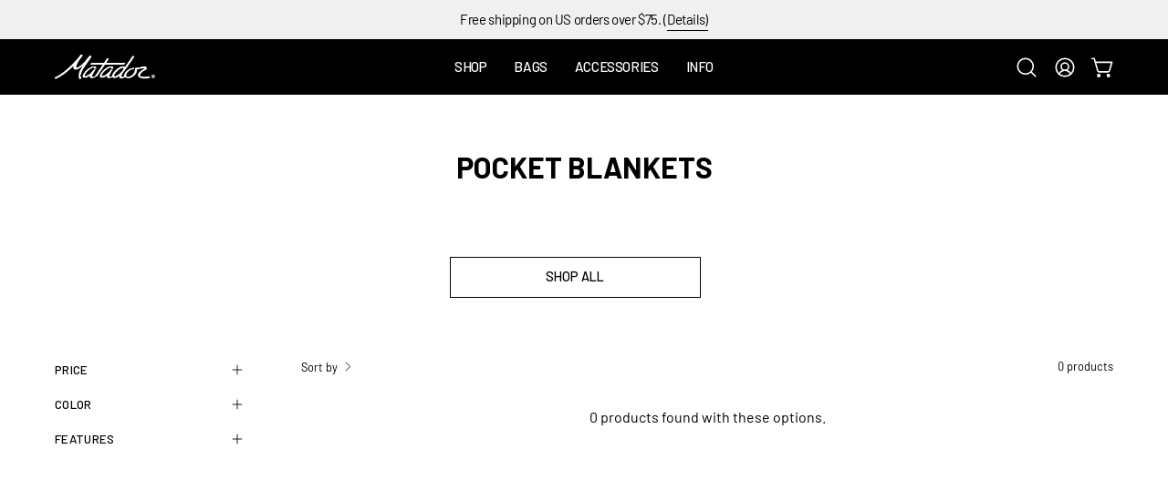

--- FILE ---
content_type: text/html; charset=utf-8
request_url: https://www.matadorequipment.com/collections/pocket-blanket-seating-surfaces?filter.p.tag=floral
body_size: 48233
content:
<!doctype html>
<html class="no-js no-touch page-loading" lang="en">
<head>
<script> 

!function(){var o=window.tdl=window.tdl||[];if(o.invoked)window.console&&console.error&&console.error("Tune snippet has been included more than once.");else{o.invoked=!0,o.methods=["init","identify","convert"],o.factory=function(n){return function(){var e=Array.prototype.slice.call(arguments);return e.unshift(n),o.push(e),o}};for(var e=0;e<o.methods.length;e++){var n=o.methods[e];o[n]=o.factory(n)}o.init=function(e){var n=document.createElement("script");n.type="text/javascript",n.async=!0,n.src="https://js.go2sdk.com/v2/tune.js";var t=document.getElementsByTagName("script")[0];t.parentNode.insertBefore(n,t),o.domain=e}}}(); 

tdl.init("https://aspireiq.go2cloud.org") 
tdl.identify() 
</script>
<meta charset="utf-8">
<meta http-equiv="X-UA-Compatible" content="IE=edge">
<meta name="viewport" content="width=device-width, height=device-height, initial-scale=1.0, minimum-scale=1.0">
<link rel="canonical" href="https://www.matadorequipment.com/collections/pocket-blanket-seating-surfaces"><link rel="preconnect" href="https://fonts.shopifycdn.com" crossorigin><link rel="preload" as="font" href="//www.matadorequipment.com/cdn/fonts/barlow/barlow_n4.038c60d7ea9ddb238b2f64ba6f463ba6c0b5e5ad.woff2" type="font/woff2" crossorigin><link rel="preload" as="font" href="//www.matadorequipment.com/cdn/fonts/barlow/barlow_n7.691d1d11f150e857dcbc1c10ef03d825bc378d81.woff2" type="font/woff2" crossorigin><link rel="preload" as="image" href="//www.matadorequipment.com/cdn/shop/t/78/assets/loading.svg?v=91665432863842511931756890353"><style data-shopify>
  .no-js.page-loading .loading-overlay,
  html:not(.page-loading) .loading-overlay { opacity: 0; visibility: hidden; pointer-events: none; animation: fadeOut 1s ease; transition: visibility 0s linear 1s; }

  .loading-overlay { position: fixed; top: 0; left: 0; z-index: 99999; width: 100vw; height: 100vh; display: flex; align-items: center; justify-content: center; background: var(--overlay-bg, var(--COLOR-BLACK-WHITE)); }</style><link rel="shortcut icon" href="//www.matadorequipment.com/cdn/shop/files/favicon-32x32_32x32.png?v=1614328313" type="image/png">
<title>Pocket Blankets
  
  
   &ndash; Matador</title><meta name="description" content="Matador makes equipment designed for efficient, objective-based travel. Designed by experts in their Boulder, CO headquarters and thoroughly tested on real outdoor travel pursuits, Matador products are armed with everything you need with nothing you don’t. ">

<meta property="og:site_name" content="Matador">
<meta property="og:url" content="https://www.matadorequipment.com/collections/pocket-blanket-seating-surfaces">
<meta property="og:title" content="Pocket Blankets">
<meta property="og:type" content="product.group">
<meta property="og:description" content="Matador makes equipment designed for efficient, objective-based travel. Designed by experts in their Boulder, CO headquarters and thoroughly tested on real outdoor travel pursuits, Matador products are armed with everything you need with nothing you don’t. "><meta property="og:image" content="http://www.matadorequipment.com/cdn/shop/files/Matador.png?v=1707426854">
  <meta property="og:image:secure_url" content="https://www.matadorequipment.com/cdn/shop/files/Matador.png?v=1707426854">
  <meta property="og:image:width" content="1200">
  <meta property="og:image:height" content="628"><meta name="twitter:card" content="summary_large_image">
<meta name="twitter:title" content="Pocket Blankets">
<meta name="twitter:description" content="Matador makes equipment designed for efficient, objective-based travel. Designed by experts in their Boulder, CO headquarters and thoroughly tested on real outdoor travel pursuits, Matador products are armed with everything you need with nothing you don’t. "><style data-shopify>@font-face {
  font-family: Barlow;
  font-weight: 700;
  font-style: normal;
  font-display: swap;
  src: url("//www.matadorequipment.com/cdn/fonts/barlow/barlow_n7.691d1d11f150e857dcbc1c10ef03d825bc378d81.woff2") format("woff2"),
       url("//www.matadorequipment.com/cdn/fonts/barlow/barlow_n7.4fdbb1cb7da0e2c2f88492243ffa2b4f91924840.woff") format("woff");
}

    @font-face {
  font-family: Barlow;
  font-weight: 400;
  font-style: normal;
  font-display: swap;
  src: url("//www.matadorequipment.com/cdn/fonts/barlow/barlow_n4.038c60d7ea9ddb238b2f64ba6f463ba6c0b5e5ad.woff2") format("woff2"),
       url("//www.matadorequipment.com/cdn/fonts/barlow/barlow_n4.074a9f2b990b38aec7d56c68211821e455b6d075.woff") format("woff");
}

    @font-face {
  font-family: Montserrat;
  font-weight: 700;
  font-style: normal;
  font-display: swap;
  src: url("//www.matadorequipment.com/cdn/fonts/montserrat/montserrat_n7.3c434e22befd5c18a6b4afadb1e3d77c128c7939.woff2") format("woff2"),
       url("//www.matadorequipment.com/cdn/fonts/montserrat/montserrat_n7.5d9fa6e2cae713c8fb539a9876489d86207fe957.woff") format("woff");
}

    @font-face {
  font-family: Barlow;
  font-weight: 700;
  font-style: normal;
  font-display: swap;
  src: url("//www.matadorequipment.com/cdn/fonts/barlow/barlow_n7.691d1d11f150e857dcbc1c10ef03d825bc378d81.woff2") format("woff2"),
       url("//www.matadorequipment.com/cdn/fonts/barlow/barlow_n7.4fdbb1cb7da0e2c2f88492243ffa2b4f91924840.woff") format("woff");
}


    
      @font-face {
  font-family: Barlow;
  font-weight: 800;
  font-style: normal;
  font-display: swap;
  src: url("//www.matadorequipment.com/cdn/fonts/barlow/barlow_n8.b626aaae1ccd3d041eadc7b1698cddd6c6e1a1be.woff2") format("woff2"),
       url("//www.matadorequipment.com/cdn/fonts/barlow/barlow_n8.1bf215001985940b35ef11f18a7d3d9997210d4c.woff") format("woff");
}

    

    
      @font-face {
  font-family: Barlow;
  font-weight: 400;
  font-style: normal;
  font-display: swap;
  src: url("//www.matadorequipment.com/cdn/fonts/barlow/barlow_n4.038c60d7ea9ddb238b2f64ba6f463ba6c0b5e5ad.woff2") format("woff2"),
       url("//www.matadorequipment.com/cdn/fonts/barlow/barlow_n4.074a9f2b990b38aec7d56c68211821e455b6d075.woff") format("woff");
}

    

    
      @font-face {
  font-family: Barlow;
  font-weight: 900;
  font-style: normal;
  font-display: swap;
  src: url("//www.matadorequipment.com/cdn/fonts/barlow/barlow_n9.0641981c454b3fc3d4db37ebaaf1fec3bc17cc2a.woff2") format("woff2"),
       url("//www.matadorequipment.com/cdn/fonts/barlow/barlow_n9.888138f2a8741799caa670e6fd6e11a45720c1ae.woff") format("woff");
}

    

    
      @font-face {
  font-family: Barlow;
  font-weight: 100;
  font-style: normal;
  font-display: swap;
  src: url("//www.matadorequipment.com/cdn/fonts/barlow/barlow_n1.597955a7ac034dc379dc09eacf43a019c4def538.woff2") format("woff2"),
       url("//www.matadorequipment.com/cdn/fonts/barlow/barlow_n1.e7b7380f0fb620b65782605e304e5c842567b31a.woff") format("woff");
}

    

    
      @font-face {
  font-family: Barlow;
  font-weight: 500;
  font-style: normal;
  font-display: swap;
  src: url("//www.matadorequipment.com/cdn/fonts/barlow/barlow_n5.a193a1990790eba0cc5cca569d23799830e90f07.woff2") format("woff2"),
       url("//www.matadorequipment.com/cdn/fonts/barlow/barlow_n5.ae31c82169b1dc0715609b8cc6a610b917808358.woff") format("woff");
}

    

    
      @font-face {
  font-family: Barlow;
  font-weight: 400;
  font-style: italic;
  font-display: swap;
  src: url("//www.matadorequipment.com/cdn/fonts/barlow/barlow_i4.8c59b6445f83f078b3520bad98b24d859431b377.woff2") format("woff2"),
       url("//www.matadorequipment.com/cdn/fonts/barlow/barlow_i4.bf7e6d69237bd02188410034976892368fd014c0.woff") format("woff");
}

    

    
      @font-face {
  font-family: Barlow;
  font-weight: 700;
  font-style: italic;
  font-display: swap;
  src: url("//www.matadorequipment.com/cdn/fonts/barlow/barlow_i7.50e19d6cc2ba5146fa437a5a7443c76d5d730103.woff2") format("woff2"),
       url("//www.matadorequipment.com/cdn/fonts/barlow/barlow_i7.47e9f98f1b094d912e6fd631cc3fe93d9f40964f.woff") format("woff");
}

    

    
      @font-face {
  font-family: Montserrat;
  font-weight: 800;
  font-style: normal;
  font-display: swap;
  src: url("//www.matadorequipment.com/cdn/fonts/montserrat/montserrat_n8.853056e398b4dadf6838423edb7abaa02f651554.woff2") format("woff2"),
       url("//www.matadorequipment.com/cdn/fonts/montserrat/montserrat_n8.9201aba6104751e1b3e48577a5a739fc14862200.woff") format("woff");
}

    
:root {--COLOR-PRIMARY-OPPOSITE: #ffffff;
      --COLOR-PRIMARY-LIGHTEN-DARKEN-ALPHA-20: rgba(26, 26, 26, 0.2);
      --COLOR-PRIMARY-LIGHTEN-DARKEN-ALPHA-30: rgba(26, 26, 26, 0.3);

      --PRIMARY-BUTTONS-COLOR-BG: #000000;
      --PRIMARY-BUTTONS-COLOR-TEXT: #ffffff;
      --PRIMARY-BUTTONS-COLOR-TEXT-ALPHA-10: rgba(255, 255, 255, 0.1);
      --PRIMARY-BUTTONS-COLOR-BORDER: #000000;
      --PRIMARY-BUTTONS-COLOR-HOVER: rgba(255, 255, 255, 0.5);

      --PRIMARY-BUTTONS-COLOR-LIGHTEN-DARKEN: #1a1a1a;

      --PRIMARY-BUTTONS-COLOR-ALPHA-05: rgba(0, 0, 0, 0.05);
      --PRIMARY-BUTTONS-COLOR-ALPHA-10: rgba(0, 0, 0, 0.1);
      --PRIMARY-BUTTONS-COLOR-ALPHA-50: rgba(0, 0, 0, 0.5);--COLOR-SECONDARY-OPPOSITE: #ffffff;
      --COLOR-SECONDARY-OPPOSITE-ALPHA-20: rgba(255, 255, 255, 0.2);
      --COLOR-SECONDARY-LIGHTEN-DARKEN-ALPHA-20: rgba(178, 151, 88, 0.2);
      --COLOR-SECONDARY-LIGHTEN-DARKEN-ALPHA-30: rgba(178, 151, 88, 0.3);

      --SECONDARY-BUTTONS-COLOR-BG: #c2ad7b;
      --SECONDARY-BUTTONS-COLOR-TEXT: #ffffff;
      --SECONDARY-BUTTONS-COLOR-TEXT-ALPHA-10: rgba(255, 255, 255, 0.1);
      --SECONDARY-BUTTONS-COLOR-BORDER: #c2ad7b;

      --SECONDARY-BUTTONS-COLOR-ALPHA-05: rgba(194, 173, 123, 0.05);
      --SECONDARY-BUTTONS-COLOR-ALPHA-10: rgba(194, 173, 123, 0.1);
      --SECONDARY-BUTTONS-COLOR-ALPHA-50: rgba(194, 173, 123, 0.5);--OUTLINE-BUTTONS-PRIMARY-BG: transparent;
      --OUTLINE-BUTTONS-PRIMARY-TEXT: #000000;
      --OUTLINE-BUTTONS-PRIMARY-TEXT-ALPHA-10: rgba(0, 0, 0, 0.1);
      --OUTLINE-BUTTONS-PRIMARY-BORDER: #000000;
      --OUTLINE-BUTTONS-PRIMARY-BG-HOVER: rgba(26, 26, 26, 0.2);

      --OUTLINE-BUTTONS-SECONDARY-BG: transparent;
      --OUTLINE-BUTTONS-SECONDARY-TEXT: #c2ad7b;
      --OUTLINE-BUTTONS-SECONDARY-TEXT-ALPHA-10: rgba(194, 173, 123, 0.1);
      --OUTLINE-BUTTONS-SECONDARY-BORDER: #c2ad7b;
      --OUTLINE-BUTTONS-SECONDARY-BG-HOVER: rgba(178, 151, 88, 0.2);

      --OUTLINE-BUTTONS-WHITE-BG: transparent;
      --OUTLINE-BUTTONS-WHITE-TEXT: #ffffff;
      --OUTLINE-BUTTONS-WHITE-TEXT-ALPHA-10: rgba(255, 255, 255, 0.1);
      --OUTLINE-BUTTONS-WHITE-BORDER: #ffffff;

      --OUTLINE-BUTTONS-BLACK-BG: transparent;
      --OUTLINE-BUTTONS-BLACK-TEXT: #000000;
      --OUTLINE-BUTTONS-BLACK-TEXT-ALPHA-10: rgba(0, 0, 0, 0.1);
      --OUTLINE-BUTTONS-BLACK-BORDER: #000000;--OUTLINE-SOLID-BUTTONS-PRIMARY-BG: #000000;
      --OUTLINE-SOLID-BUTTONS-PRIMARY-TEXT: #ffffff;
      --OUTLINE-SOLID-BUTTONS-PRIMARY-TEXT-ALPHA-10: rgba(255, 255, 255, 0.1);
      --OUTLINE-SOLID-BUTTONS-PRIMARY-BORDER: #ffffff;
      --OUTLINE-SOLID-BUTTONS-PRIMARY-BG-HOVER: rgba(255, 255, 255, 0.2);

      --OUTLINE-SOLID-BUTTONS-SECONDARY-BG: #c2ad7b;
      --OUTLINE-SOLID-BUTTONS-SECONDARY-TEXT: #ffffff;
      --OUTLINE-SOLID-BUTTONS-SECONDARY-TEXT-ALPHA-10: rgba(255, 255, 255, 0.1);
      --OUTLINE-SOLID-BUTTONS-SECONDARY-BORDER: #ffffff;
      --OUTLINE-SOLID-BUTTONS-SECONDARY-BG-HOVER: rgba(255, 255, 255, 0.2);

      --OUTLINE-SOLID-BUTTONS-WHITE-BG: #ffffff;
      --OUTLINE-SOLID-BUTTONS-WHITE-TEXT: #000000;
      --OUTLINE-SOLID-BUTTONS-WHITE-TEXT-ALPHA-10: rgba(0, 0, 0, 0.1);
      --OUTLINE-SOLID-BUTTONS-WHITE-BORDER: #000000;

      --OUTLINE-SOLID-BUTTONS-BLACK-BG: #000000;
      --OUTLINE-SOLID-BUTTONS-BLACK-TEXT: #ffffff;
      --OUTLINE-SOLID-BUTTONS-BLACK-TEXT-ALPHA-10: rgba(255, 255, 255, 0.1);
      --OUTLINE-SOLID-BUTTONS-BLACK-BORDER: #ffffff;--COLOR-HEADING: #000000;
      --COLOR-TEXT: #000000;
      --COLOR-TEXT-DARKEN: #000000;
      --COLOR-TEXT-LIGHTEN: #333333;
      --COLOR-TEXT-ALPHA-5: rgba(0, 0, 0, 0.05);
      --COLOR-TEXT-ALPHA-8: rgba(0, 0, 0, 0.08);
      --COLOR-TEXT-ALPHA-10: rgba(0, 0, 0, 0.1);
      --COLOR-TEXT-ALPHA-15: rgba(0, 0, 0, 0.15);
      --COLOR-TEXT-ALPHA-20: rgba(0, 0, 0, 0.2);
      --COLOR-TEXT-ALPHA-25: rgba(0, 0, 0, 0.25);
      --COLOR-TEXT-ALPHA-50: rgba(0, 0, 0, 0.5);
      --COLOR-TEXT-ALPHA-60: rgba(0, 0, 0, 0.6);
      --COLOR-TEXT-ALPHA-85: rgba(0, 0, 0, 0.85);

      --COLOR-BG: #ffffff;
      --COLOR-BG-ALPHA-25: rgba(255, 255, 255, 0.25);
      --COLOR-BG-ALPHA-35: rgba(255, 255, 255, 0.35);
      --COLOR-BG-ALPHA-60: rgba(255, 255, 255, 0.6);
      --COLOR-BG-ALPHA-65: rgba(255, 255, 255, 0.65);
      --COLOR-BG-ALPHA-85: rgba(255, 255, 255, 0.85);
      --COLOR-BG-DARKEN: #e6e6e6;
      --COLOR-BG-LIGHTEN-DARKEN: #e6e6e6;
      --COLOR-BG-LIGHTEN-DARKEN-SHIMMER-BG: #fafafa;
      --COLOR-BG-LIGHTEN-DARKEN-SHIMMER-EFFECT: #f5f5f5;
      --COLOR-BG-LIGHTEN-DARKEN-SHIMMER-ENHANCEMENT: #000000;
      --COLOR-BG-LIGHTEN-DARKEN-FOREGROUND: #f7f7f7;
      --COLOR-BG-LIGHTEN-DARKEN-HIGHLIGHT: #d9d9d9;
      --COLOR-BG-LIGHTEN-DARKEN-SEARCH-LOADER: #cccccc;
      --COLOR-BG-LIGHTEN-DARKEN-SEARCH-LOADER-LINE: #e6e6e6;
      --COLOR-BG-LIGHTEN-DARKEN-2: #cdcdcd;
      --COLOR-BG-LIGHTEN-DARKEN-3: #c0c0c0;
      --COLOR-BG-LIGHTEN-DARKEN-4: #b3b3b3;
      --COLOR-BG-LIGHTEN-DARKEN-5: #a6a6a6;
      --COLOR-BG-LIGHTEN-DARKEN-6: #9a9a9a;
      --COLOR-BG-LIGHTEN-DARKEN-CONTRAST: #b3b3b3;
      --COLOR-BG-LIGHTEN-DARKEN-CONTRAST-2: #a6a6a6;
      --COLOR-BG-LIGHTEN-DARKEN-CONTRAST-3: #999999;
      --COLOR-BG-LIGHTEN-DARKEN-CONTRAST-4: #8c8c8c;
      --COLOR-BG-LIGHTEN-DARKEN-CONTRAST-5: #808080;
      --COLOR-BG-LIGHTEN-DARKEN-CONTRAST-6: #737373;

      --COLOR-INPUT-BG: #ffffff;

      --COLOR-ACCENT: #c2ad7b;
      --COLOR-ACCENT-TEXT: #fff;
      --COLOR-ACCENT-MIX-ALPHA: rgba(97, 87, 62, 0.1);

      --COLOR-BORDER: #000000;
      --COLOR-BORDER-ALPHA-15: rgba(0, 0, 0, 0.15);
      --COLOR-BORDER-ALPHA-30: rgba(0, 0, 0, 0.3);
      --COLOR-BORDER-ALPHA-50: rgba(0, 0, 0, 0.5);
      --COLOR-BORDER-ALPHA-65: rgba(0, 0, 0, 0.65);
      --COLOR-BORDER-LIGHTEN-DARKEN: #4d4d4d;
      --COLOR-BORDER-HAIRLINE: #f7f7f7;

      --COLOR-SALE-BG: #c2ad7b;
      --COLOR-SALE-TEXT: #ffffff;
      --COLOR-CUSTOM-BG: #f0f0f0;
      --COLOR-CUSTOM-TEXT: #000000;
      --COLOR-SOLD-BG: #c7c7c7;
      --COLOR-SOLD-TEXT: #000000;
      --COLOR-SAVING-BG: #c2ad7b;
      --COLOR-SAVING-TEXT: #ffffff;

      --COLOR-WHITE-BLACK: #fff;
      --COLOR-BLACK-WHITE: #000;
      --COLOR-BLACK-WHITE-ALPHA-25: rgba(0, 0, 0, 0.25);
      --COLOR-BLACK-WHITE-ALPHA-34: rgba(0, 0, 0, 0.34);
      --COLOR-BG-OVERLAY: rgba(255, 255, 255, 0.5);--COLOR-DISABLED-GREY: rgba(0, 0, 0, 0.05);
      --COLOR-DISABLED-GREY-DARKEN: rgba(0, 0, 0, 0.45);
      --COLOR-ERROR: #D02E2E;
      --COLOR-ERROR-BG: #f3cbcb;
      --COLOR-SUCCESS: #56AD6A;
      --COLOR-SUCCESS-BG: #ECFEF0;
      --COLOR-WARN: #ECBD5E;
      --COLOR-TRANSPARENT: rgba(255, 255, 255, 0);

      --COLOR-WHITE: #ffffff;
      --COLOR-WHITE-DARKEN: #f2f2f2;
      --COLOR-WHITE-ALPHA-10: rgba(255, 255, 255, 0.1);
      --COLOR-WHITE-ALPHA-20: rgba(255, 255, 255, 0.2);
      --COLOR-WHITE-ALPHA-25: rgba(255, 255, 255, 0.25);
      --COLOR-WHITE-ALPHA-50: rgba(255, 255, 255, 0.5);
      --COLOR-WHITE-ALPHA-60: rgba(255, 255, 255, 0.6);
      --COLOR-BLACK: #000000;
      --COLOR-BLACK-LIGHTEN: #1a1a1a;
      --COLOR-BLACK-ALPHA-05: rgba(0, 0, 0, 0.05);
      --COLOR-BLACK-ALPHA-10: rgba(0, 0, 0, 0.1);
      --COLOR-BLACK-ALPHA-20: rgba(0, 0, 0, 0.2);
      --COLOR-BLACK-ALPHA-25: rgba(0, 0, 0, 0.25);
      --COLOR-BLACK-ALPHA-50: rgba(0, 0, 0, 0.5);
      --COLOR-BLACK-ALPHA-60: rgba(0, 0, 0, 0.6);--FONT-STACK-BODY: Barlow, sans-serif;
      --FONT-STYLE-BODY: normal;
      --FONT-STYLE-BODY-ITALIC: italic;
      --FONT-ADJUST-BODY: 1.0;

      --FONT-WEIGHT-BODY: 400;
      --FONT-WEIGHT-BODY-LIGHT: 100;
      --FONT-WEIGHT-BODY-MEDIUM: 700;
      --FONT-WEIGHT-BODY-BOLD: 500;

      --FONT-STACK-HEADING: Barlow, sans-serif;
      --FONT-STYLE-HEADING: normal;
      --FONT-STYLE-HEADING-ITALIC: italic;
      --FONT-ADJUST-HEADING: 0.8;

      --FONT-WEIGHT-HEADING: 700;
      --FONT-WEIGHT-HEADING-LIGHT: 400;
      --FONT-WEIGHT-HEADING-MEDIUM: 900;
      --FONT-WEIGHT-HEADING-BOLD: 800;

      --FONT-STACK-NAV: Barlow, sans-serif;
      --FONT-STYLE-NAV: normal;
      --FONT-STYLE-NAV-ITALIC: italic;
      --FONT-ADJUST-NAV: 1.0;
      --FONT-ADJUST-NAV-TOP-LEVEL: 0.95;

      --FONT-WEIGHT-NAV: 400;
      --FONT-WEIGHT-NAV-LIGHT: 100;
      --FONT-WEIGHT-NAV-MEDIUM: 700;
      --FONT-WEIGHT-NAV-BOLD: 500;

      --FONT-ADJUST-PRODUCT-GRID: 0.95;
      --FONT-ADJUST-PRODUCT-GRID-HEADING: 0.95;

      --FONT-ADJUST-BADGES: 0.9;

      --FONT-STACK-BUTTON: Barlow, sans-serif;
      --FONT-STYLE-BUTTON: normal;
      --FONT-STYLE-BUTTON-ITALIC: italic;
      --FONT-ADJUST-SMALL-BUTTON: 0.9;
      --FONT-ADJUST-MEDIUM-BUTTON: 0.9;
      --FONT-ADJUST-LARGE-BUTTON: 0.9;

      --FONT-WEIGHT-BUTTON: 500;
      --FONT-WEIGHT-BUTTON-MEDIUM: 700;
      --FONT-WEIGHT-BUTTON-BOLD: 500;

      --FONT-STACK-SUBHEADING: Montserrat, sans-serif;
      --FONT-STYLE-SUBHEADING: normal;
      --FONT-ADJUST-SUBHEADING: 1.1;

      --FONT-WEIGHT-SUBHEADING: 700;
      --FONT-WEIGHT-SUBHEADING-BOLD: 800;

      --FONT-STACK-LABEL: Barlow, sans-serif;
      --FONT-STYLE-LABEL: normal;
      --FONT-ADJUST-LABEL: 0.7;

      --FONT-STACK-HIGHLIGHT: Barlow, sans-serif;
      --FONT-STYLE-HIGHLIGHT: normal;
      --FONT-WEIGHT-HIGHLIGHT: 700;

      --FONT-WEIGHT-LABEL: 500;

      --LETTER-SPACING-NAV: -0.025em;
      --LETTER-SPACING-HEADING: 0.0em;
      --LETTER-SPACING-SUBHEADING: 0.025em;
      --LETTER-SPACING-BUTTON: 0.025em;
      --LETTER-SPACING-LABEL: 0.025em;

      --BUTTON-TEXT-CAPS: uppercase;
      --HEADING-TEXT-CAPS: uppercase;
      --SUBHEADING-TEXT-CAPS: uppercase;
      --LABEL-TEXT-CAPS: uppercase;--FONT-SIZE-INPUT: 1.0rem;--RADIUS: 0px;
      --RADIUS-SMALL: 0px;
      --RADIUS-TINY: 0px;
      --RADIUS-CHECKBOX: 0px;
      --RADIUS-TEXTAREA: 0px;--RADIUS-BADGE: 0px;--PRODUCT-MEDIA-PADDING-TOP: 130.0%;--BORDER-WIDTH: 1px;--STROKE-WIDTH: 12px;--SITE-WIDTH: 1440px;
      --SITE-WIDTH-NARROW: 840px;

      
      --SMALL-BUTTON-WIDTH: 175px;
      --MEDIUM-BUTTON-WIDTH: 165px;
      --LARGE-BUTTON-WIDTH: 175px;
      --SMALL-BUTTON-HEIGHT: 50px;
      --MEDIUM-BUTTON-HEIGHT: 50px;
      --LARGE-BUTTON-HEIGHT: 50px;--COLOR-UPSELLS-BG: #f0f0f0;
      --COLOR-UPSELLS-TEXT: #000000;
      --COLOR-UPSELLS-TEXT-LIGHTEN: #333333;
      --COLOR-UPSELLS-DISABLED-GREY-DARKEN: rgba(0, 0, 0, 0.45);
      --UPSELLS-HEIGHT: 175px;
      --UPSELLS-IMAGE-WIDTH: 30%;--ICON-ARROW-RIGHT: url( "//www.matadorequipment.com/cdn/shop/t/78/assets/icon-chevron-right.svg?v=115618353204357621731756890353" );--loading-svg: url( "//www.matadorequipment.com/cdn/shop/t/78/assets/loading.svg?v=91665432863842511931756890353" );
      --icon-check: url( "//www.matadorequipment.com/cdn/shop/t/78/assets/icon-check.svg?v=175316081881880408121756890353" );
      --icon-check-swatch: url( "//www.matadorequipment.com/cdn/shop/t/78/assets/icon-check-swatch.svg?v=131897745589030387781756890353" );
      --icon-zoom-in: url( "//www.matadorequipment.com/cdn/shop/t/78/assets/icon-zoom-in.svg?v=157433013461716915331756890353" );
      --icon-zoom-out: url( "//www.matadorequipment.com/cdn/shop/t/78/assets/icon-zoom-out.svg?v=164909107869959372931756890353" );--collection-sticky-bar-height: 0px;
      --collection-image-padding-top: 60%;

      --drawer-width: 400px;
      --drawer-transition: transform 0.4s cubic-bezier(0.46, 0.01, 0.32, 1);--gutter: 60px;
      --gutter-mobile: 20px;
      --grid-gutter: 20px;
      --grid-gutter-mobile: 35px;--inner: 20px;
      --inner-tablet: 18px;
      --inner-mobile: 16px;--grid: repeat(3, minmax(0, 1fr));
      --grid-tablet: repeat(3, minmax(0, 1fr));
      --grid-mobile: repeat(2, minmax(0, 1fr));
      --megamenu-grid: repeat(4, minmax(0, 1fr));
      --grid-row: 1 / span 3;--scrollbar-width: 0px;--overlay: #000;
      --overlay-opacity: 1;--swatch-width: 38px;
      --swatch-height: 26px;
      --swatch-size: 32px;
      --swatch-size-mobile: 30px;

      
      --move-offset: 20px;

      
      --autoplay-speed: 2200ms;
    }

    
</style><link href="//www.matadorequipment.com/cdn/shop/t/78/assets/theme.css?v=1829592427435664351757457408" rel="stylesheet" type="text/css" media="all" /><script
  type="text/javascript"
>
    if (window.MSInputMethodContext && document.documentMode) {
      var scripts = document.getElementsByTagName('script')[0];
      var polyfill = document.createElement("script");
      polyfill.defer = true;
      polyfill.src = "//www.matadorequipment.com/cdn/shop/t/78/assets/ie11.js?v=164037955086922138091756890353";

      scripts.parentNode.insertBefore(polyfill, scripts);

      document.documentElement.classList.add('ie11');
    } else {
      document.documentElement.className = document.documentElement.className.replace('no-js', 'js');
    }

    let root = '/';
    if (root[root.length - 1] !== '/') {
      root = `${root}/`;
    }

    window.theme = {
      routes: {
        root: root,
        cart_url: "\/cart",
        cart_add_url: "\/cart\/add",
        cart_change_url: "\/cart\/change",
        shop_url: "https:\/\/www.matadorequipment.com",
        searchUrl: '/search',
        predictiveSearchUrl: '/search/suggest',
        product_recommendations_url: "\/recommendations\/products"
      },
      assets: {
        photoswipe: '//www.matadorequipment.com/cdn/shop/t/78/assets/photoswipe.js?v=162613001030112971491756890353',
        smoothscroll: '//www.matadorequipment.com/cdn/shop/t/78/assets/smoothscroll.js?v=37906625415260927261756890353',
        no_image: "//www.matadorequipment.com/cdn/shopifycloud/storefront/assets/no-image-2048-a2addb12_1024x.gif",
        swatches: '//www.matadorequipment.com/cdn/shop/t/78/assets/swatches.json?v=45218218180488207311768924357',
        base: "//www.matadorequipment.com/cdn/shop/t/78/assets/"
      },
      strings: {
        add_to_cart: "Add to Cart",
        cart_acceptance_error: "You must accept our terms and conditions.",
        cart_empty: "Your cart is currently empty.",
        cart_price: "Price",
        cart_quantity: "Quantity",
        cart_items_one: "{{ count }} item",
        cart_items_many: "{{ count }} items",
        cart_title: "Cart",
        cart_total: "Total",
        continue_shopping: "Continue Shopping",
        free: "Free",
        limit_error: "Sorry, looks like we don\u0026#39;t have enough of this product.",
        preorder: "Pre-Order",
        remove: "Remove",
        sale_badge_text: "Sale",
        saving_badge: "Save {{ discount }}",
        saving_up_to_badge: "Save up to {{ discount }}",
        sold_out: "Sold Out",
        subscription: "Subscription",
        unavailable: "Unavailable",
        unit_price_label: "Unit price",
        unit_price_separator: "per",
        zero_qty_error: "Quantity must be greater than 0.",
        delete_confirm: "Are you sure you wish to delete this address?",
        newsletter_product_availability: "Notify Me When It’s Available"
      },
      icons: {
        close: '<svg aria-hidden="true" focusable="false" role="presentation" class="icon icon-close" viewBox="0 0 192 192"><path d="M150 42 42 150M150 150 42 42" stroke="currentColor" stroke-linecap="round" stroke-linejoin="round"/></svg>'
      },
      settings: {
        animationsEnabled: false,
        cartType: "drawer",
        enableAcceptTerms: false,
        enableInfinityScroll: true,
        enablePaymentButton: true,
        gridImageSize: "cover",
        gridImageAspectRatio: 1.3,
        mobileMenuBehaviour: "trigger",
        productGridHover: "slideshow",
        savingBadgeType: "percentage",
        showSaleBadge: true,
        showSoldBadge: true,
        showSavingBadge: true,
        quickBuy: "quick_buy",
        suggestArticles: true,
        suggestCollections: true,
        suggestProducts: true,
        suggestPages: true,
        suggestionsResultsLimit: 10,
        currency_code_enable: false,
        hideInventoryCount: false,
        colorSwatchesType: "theme",
        atcButtonShowPrice: false,
        buynowButtonColor: "btn--black",
        buynowButtonStyle: "btn--outline",
        buynowButtonSize: "btn--small",
        mobileMenuType: "new",
      },
      sizes: {
        mobile: 480,
        small: 768,
        large: 1024,
        widescreen: 1440
      },
      moneyFormat: "${{amount}}",
      moneyWithCurrencyFormat: "${{amount}}",
      subtotal: 0,
      current_iso_code: "USD",
      info: {
        name: 'Palo Alto'
      },
      version: '7.0.0'
    };
    window.PaloAlto = window.PaloAlto || {};
    window.slate = window.slate || {};
    window.isHeaderTransparent = false;
    window.stickyHeaderHeight = 60;
    window.lastWindowWidth = window.innerWidth || document.documentElement.clientWidth;
</script><script src="//www.matadorequipment.com/cdn/shop/t/78/assets/vendor.js?v=42276325216716451771756890353" defer="defer"></script>
<script src="//www.matadorequipment.com/cdn/shop/t/78/assets/theme.js?v=8997254070375761731756890353" defer="defer"></script><script>window.performance && window.performance.mark && window.performance.mark('shopify.content_for_header.start');</script><meta name="google-site-verification" content="KkPYJ_SsWd4maLY2bQZR4IM7Wzop76cD7vmbCB1VRcA">
<meta name="google-site-verification" content="L1gtIjC3hB6MSrVrkSex1O1GAMPzIPxBLh-odgeS6i0">
<meta name="facebook-domain-verification" content="r00ts3u5sw7beu7pq7z2jc9os886f2">
<meta id="shopify-digital-wallet" name="shopify-digital-wallet" content="/5850209/digital_wallets/dialog">
<meta name="shopify-checkout-api-token" content="ea74c596752d43b5ea0af569a87a913f">
<meta id="in-context-paypal-metadata" data-shop-id="5850209" data-venmo-supported="false" data-environment="production" data-locale="en_US" data-paypal-v4="true" data-currency="USD">
<link rel="alternate" type="application/atom+xml" title="Feed" href="/collections/pocket-blanket-seating-surfaces.atom" />
<link rel="alternate" type="application/json+oembed" href="https://www.matadorequipment.com/collections/pocket-blanket-seating-surfaces.oembed">
<script async="async" src="/checkouts/internal/preloads.js?locale=en-US"></script>
<link rel="preconnect" href="https://shop.app" crossorigin="anonymous">
<script async="async" src="https://shop.app/checkouts/internal/preloads.js?locale=en-US&shop_id=5850209" crossorigin="anonymous"></script>
<script id="shopify-features" type="application/json">{"accessToken":"ea74c596752d43b5ea0af569a87a913f","betas":["rich-media-storefront-analytics"],"domain":"www.matadorequipment.com","predictiveSearch":true,"shopId":5850209,"locale":"en"}</script>
<script>var Shopify = Shopify || {};
Shopify.shop = "matadorup.myshopify.com";
Shopify.locale = "en";
Shopify.currency = {"active":"USD","rate":"1.0"};
Shopify.country = "US";
Shopify.theme = {"name":"Palo Alto - LIVE Theme","id":180358512961,"schema_name":"Palo Alto","schema_version":"7.0.0","theme_store_id":777,"role":"main"};
Shopify.theme.handle = "null";
Shopify.theme.style = {"id":null,"handle":null};
Shopify.cdnHost = "www.matadorequipment.com/cdn";
Shopify.routes = Shopify.routes || {};
Shopify.routes.root = "/";</script>
<script type="module">!function(o){(o.Shopify=o.Shopify||{}).modules=!0}(window);</script>
<script>!function(o){function n(){var o=[];function n(){o.push(Array.prototype.slice.apply(arguments))}return n.q=o,n}var t=o.Shopify=o.Shopify||{};t.loadFeatures=n(),t.autoloadFeatures=n()}(window);</script>
<script>
  window.ShopifyPay = window.ShopifyPay || {};
  window.ShopifyPay.apiHost = "shop.app\/pay";
  window.ShopifyPay.redirectState = null;
</script>
<script id="shop-js-analytics" type="application/json">{"pageType":"collection"}</script>
<script defer="defer" async type="module" src="//www.matadorequipment.com/cdn/shopifycloud/shop-js/modules/v2/client.init-shop-cart-sync_WVOgQShq.en.esm.js"></script>
<script defer="defer" async type="module" src="//www.matadorequipment.com/cdn/shopifycloud/shop-js/modules/v2/chunk.common_C_13GLB1.esm.js"></script>
<script defer="defer" async type="module" src="//www.matadorequipment.com/cdn/shopifycloud/shop-js/modules/v2/chunk.modal_CLfMGd0m.esm.js"></script>
<script type="module">
  await import("//www.matadorequipment.com/cdn/shopifycloud/shop-js/modules/v2/client.init-shop-cart-sync_WVOgQShq.en.esm.js");
await import("//www.matadorequipment.com/cdn/shopifycloud/shop-js/modules/v2/chunk.common_C_13GLB1.esm.js");
await import("//www.matadorequipment.com/cdn/shopifycloud/shop-js/modules/v2/chunk.modal_CLfMGd0m.esm.js");

  window.Shopify.SignInWithShop?.initShopCartSync?.({"fedCMEnabled":true,"windoidEnabled":true});

</script>
<script>
  window.Shopify = window.Shopify || {};
  if (!window.Shopify.featureAssets) window.Shopify.featureAssets = {};
  window.Shopify.featureAssets['shop-js'] = {"shop-cart-sync":["modules/v2/client.shop-cart-sync_DuR37GeY.en.esm.js","modules/v2/chunk.common_C_13GLB1.esm.js","modules/v2/chunk.modal_CLfMGd0m.esm.js"],"init-fed-cm":["modules/v2/client.init-fed-cm_BucUoe6W.en.esm.js","modules/v2/chunk.common_C_13GLB1.esm.js","modules/v2/chunk.modal_CLfMGd0m.esm.js"],"shop-toast-manager":["modules/v2/client.shop-toast-manager_B0JfrpKj.en.esm.js","modules/v2/chunk.common_C_13GLB1.esm.js","modules/v2/chunk.modal_CLfMGd0m.esm.js"],"init-shop-cart-sync":["modules/v2/client.init-shop-cart-sync_WVOgQShq.en.esm.js","modules/v2/chunk.common_C_13GLB1.esm.js","modules/v2/chunk.modal_CLfMGd0m.esm.js"],"shop-button":["modules/v2/client.shop-button_B_U3bv27.en.esm.js","modules/v2/chunk.common_C_13GLB1.esm.js","modules/v2/chunk.modal_CLfMGd0m.esm.js"],"init-windoid":["modules/v2/client.init-windoid_DuP9q_di.en.esm.js","modules/v2/chunk.common_C_13GLB1.esm.js","modules/v2/chunk.modal_CLfMGd0m.esm.js"],"shop-cash-offers":["modules/v2/client.shop-cash-offers_BmULhtno.en.esm.js","modules/v2/chunk.common_C_13GLB1.esm.js","modules/v2/chunk.modal_CLfMGd0m.esm.js"],"pay-button":["modules/v2/client.pay-button_CrPSEbOK.en.esm.js","modules/v2/chunk.common_C_13GLB1.esm.js","modules/v2/chunk.modal_CLfMGd0m.esm.js"],"init-customer-accounts":["modules/v2/client.init-customer-accounts_jNk9cPYQ.en.esm.js","modules/v2/client.shop-login-button_DJ5ldayH.en.esm.js","modules/v2/chunk.common_C_13GLB1.esm.js","modules/v2/chunk.modal_CLfMGd0m.esm.js"],"avatar":["modules/v2/client.avatar_BTnouDA3.en.esm.js"],"checkout-modal":["modules/v2/client.checkout-modal_pBPyh9w8.en.esm.js","modules/v2/chunk.common_C_13GLB1.esm.js","modules/v2/chunk.modal_CLfMGd0m.esm.js"],"init-shop-for-new-customer-accounts":["modules/v2/client.init-shop-for-new-customer-accounts_BUoCy7a5.en.esm.js","modules/v2/client.shop-login-button_DJ5ldayH.en.esm.js","modules/v2/chunk.common_C_13GLB1.esm.js","modules/v2/chunk.modal_CLfMGd0m.esm.js"],"init-customer-accounts-sign-up":["modules/v2/client.init-customer-accounts-sign-up_CnczCz9H.en.esm.js","modules/v2/client.shop-login-button_DJ5ldayH.en.esm.js","modules/v2/chunk.common_C_13GLB1.esm.js","modules/v2/chunk.modal_CLfMGd0m.esm.js"],"init-shop-email-lookup-coordinator":["modules/v2/client.init-shop-email-lookup-coordinator_CzjY5t9o.en.esm.js","modules/v2/chunk.common_C_13GLB1.esm.js","modules/v2/chunk.modal_CLfMGd0m.esm.js"],"shop-follow-button":["modules/v2/client.shop-follow-button_CsYC63q7.en.esm.js","modules/v2/chunk.common_C_13GLB1.esm.js","modules/v2/chunk.modal_CLfMGd0m.esm.js"],"shop-login-button":["modules/v2/client.shop-login-button_DJ5ldayH.en.esm.js","modules/v2/chunk.common_C_13GLB1.esm.js","modules/v2/chunk.modal_CLfMGd0m.esm.js"],"shop-login":["modules/v2/client.shop-login_B9ccPdmx.en.esm.js","modules/v2/chunk.common_C_13GLB1.esm.js","modules/v2/chunk.modal_CLfMGd0m.esm.js"],"lead-capture":["modules/v2/client.lead-capture_D0K_KgYb.en.esm.js","modules/v2/chunk.common_C_13GLB1.esm.js","modules/v2/chunk.modal_CLfMGd0m.esm.js"],"payment-terms":["modules/v2/client.payment-terms_BWmiNN46.en.esm.js","modules/v2/chunk.common_C_13GLB1.esm.js","modules/v2/chunk.modal_CLfMGd0m.esm.js"]};
</script>
<script id="__st">var __st={"a":5850209,"offset":-25200,"reqid":"76462778-dd6b-4ceb-afd9-b33bbcc5bca9-1769692126","pageurl":"www.matadorequipment.com\/collections\/pocket-blanket-seating-surfaces?filter.p.tag=floral","u":"acd254a90c47","p":"collection","rtyp":"collection","rid":261625413745};</script>
<script>window.ShopifyPaypalV4VisibilityTracking = true;</script>
<script id="captcha-bootstrap">!function(){'use strict';const t='contact',e='account',n='new_comment',o=[[t,t],['blogs',n],['comments',n],[t,'customer']],c=[[e,'customer_login'],[e,'guest_login'],[e,'recover_customer_password'],[e,'create_customer']],r=t=>t.map((([t,e])=>`form[action*='/${t}']:not([data-nocaptcha='true']) input[name='form_type'][value='${e}']`)).join(','),a=t=>()=>t?[...document.querySelectorAll(t)].map((t=>t.form)):[];function s(){const t=[...o],e=r(t);return a(e)}const i='password',u='form_key',d=['recaptcha-v3-token','g-recaptcha-response','h-captcha-response',i],f=()=>{try{return window.sessionStorage}catch{return}},m='__shopify_v',_=t=>t.elements[u];function p(t,e,n=!1){try{const o=window.sessionStorage,c=JSON.parse(o.getItem(e)),{data:r}=function(t){const{data:e,action:n}=t;return t[m]||n?{data:e,action:n}:{data:t,action:n}}(c);for(const[e,n]of Object.entries(r))t.elements[e]&&(t.elements[e].value=n);n&&o.removeItem(e)}catch(o){console.error('form repopulation failed',{error:o})}}const l='form_type',E='cptcha';function T(t){t.dataset[E]=!0}const w=window,h=w.document,L='Shopify',v='ce_forms',y='captcha';let A=!1;((t,e)=>{const n=(g='f06e6c50-85a8-45c8-87d0-21a2b65856fe',I='https://cdn.shopify.com/shopifycloud/storefront-forms-hcaptcha/ce_storefront_forms_captcha_hcaptcha.v1.5.2.iife.js',D={infoText:'Protected by hCaptcha',privacyText:'Privacy',termsText:'Terms'},(t,e,n)=>{const o=w[L][v],c=o.bindForm;if(c)return c(t,g,e,D).then(n);var r;o.q.push([[t,g,e,D],n]),r=I,A||(h.body.append(Object.assign(h.createElement('script'),{id:'captcha-provider',async:!0,src:r})),A=!0)});var g,I,D;w[L]=w[L]||{},w[L][v]=w[L][v]||{},w[L][v].q=[],w[L][y]=w[L][y]||{},w[L][y].protect=function(t,e){n(t,void 0,e),T(t)},Object.freeze(w[L][y]),function(t,e,n,w,h,L){const[v,y,A,g]=function(t,e,n){const i=e?o:[],u=t?c:[],d=[...i,...u],f=r(d),m=r(i),_=r(d.filter((([t,e])=>n.includes(e))));return[a(f),a(m),a(_),s()]}(w,h,L),I=t=>{const e=t.target;return e instanceof HTMLFormElement?e:e&&e.form},D=t=>v().includes(t);t.addEventListener('submit',(t=>{const e=I(t);if(!e)return;const n=D(e)&&!e.dataset.hcaptchaBound&&!e.dataset.recaptchaBound,o=_(e),c=g().includes(e)&&(!o||!o.value);(n||c)&&t.preventDefault(),c&&!n&&(function(t){try{if(!f())return;!function(t){const e=f();if(!e)return;const n=_(t);if(!n)return;const o=n.value;o&&e.removeItem(o)}(t);const e=Array.from(Array(32),(()=>Math.random().toString(36)[2])).join('');!function(t,e){_(t)||t.append(Object.assign(document.createElement('input'),{type:'hidden',name:u})),t.elements[u].value=e}(t,e),function(t,e){const n=f();if(!n)return;const o=[...t.querySelectorAll(`input[type='${i}']`)].map((({name:t})=>t)),c=[...d,...o],r={};for(const[a,s]of new FormData(t).entries())c.includes(a)||(r[a]=s);n.setItem(e,JSON.stringify({[m]:1,action:t.action,data:r}))}(t,e)}catch(e){console.error('failed to persist form',e)}}(e),e.submit())}));const S=(t,e)=>{t&&!t.dataset[E]&&(n(t,e.some((e=>e===t))),T(t))};for(const o of['focusin','change'])t.addEventListener(o,(t=>{const e=I(t);D(e)&&S(e,y())}));const B=e.get('form_key'),M=e.get(l),P=B&&M;t.addEventListener('DOMContentLoaded',(()=>{const t=y();if(P)for(const e of t)e.elements[l].value===M&&p(e,B);[...new Set([...A(),...v().filter((t=>'true'===t.dataset.shopifyCaptcha))])].forEach((e=>S(e,t)))}))}(h,new URLSearchParams(w.location.search),n,t,e,['guest_login'])})(!0,!0)}();</script>
<script integrity="sha256-4kQ18oKyAcykRKYeNunJcIwy7WH5gtpwJnB7kiuLZ1E=" data-source-attribution="shopify.loadfeatures" defer="defer" src="//www.matadorequipment.com/cdn/shopifycloud/storefront/assets/storefront/load_feature-a0a9edcb.js" crossorigin="anonymous"></script>
<script crossorigin="anonymous" defer="defer" src="//www.matadorequipment.com/cdn/shopifycloud/storefront/assets/shopify_pay/storefront-65b4c6d7.js?v=20250812"></script>
<script data-source-attribution="shopify.dynamic_checkout.dynamic.init">var Shopify=Shopify||{};Shopify.PaymentButton=Shopify.PaymentButton||{isStorefrontPortableWallets:!0,init:function(){window.Shopify.PaymentButton.init=function(){};var t=document.createElement("script");t.src="https://www.matadorequipment.com/cdn/shopifycloud/portable-wallets/latest/portable-wallets.en.js",t.type="module",document.head.appendChild(t)}};
</script>
<script data-source-attribution="shopify.dynamic_checkout.buyer_consent">
  function portableWalletsHideBuyerConsent(e){var t=document.getElementById("shopify-buyer-consent"),n=document.getElementById("shopify-subscription-policy-button");t&&n&&(t.classList.add("hidden"),t.setAttribute("aria-hidden","true"),n.removeEventListener("click",e))}function portableWalletsShowBuyerConsent(e){var t=document.getElementById("shopify-buyer-consent"),n=document.getElementById("shopify-subscription-policy-button");t&&n&&(t.classList.remove("hidden"),t.removeAttribute("aria-hidden"),n.addEventListener("click",e))}window.Shopify?.PaymentButton&&(window.Shopify.PaymentButton.hideBuyerConsent=portableWalletsHideBuyerConsent,window.Shopify.PaymentButton.showBuyerConsent=portableWalletsShowBuyerConsent);
</script>
<script data-source-attribution="shopify.dynamic_checkout.cart.bootstrap">document.addEventListener("DOMContentLoaded",(function(){function t(){return document.querySelector("shopify-accelerated-checkout-cart, shopify-accelerated-checkout")}if(t())Shopify.PaymentButton.init();else{new MutationObserver((function(e,n){t()&&(Shopify.PaymentButton.init(),n.disconnect())})).observe(document.body,{childList:!0,subtree:!0})}}));
</script>
<link id="shopify-accelerated-checkout-styles" rel="stylesheet" media="screen" href="https://www.matadorequipment.com/cdn/shopifycloud/portable-wallets/latest/accelerated-checkout-backwards-compat.css" crossorigin="anonymous">
<style id="shopify-accelerated-checkout-cart">
        #shopify-buyer-consent {
  margin-top: 1em;
  display: inline-block;
  width: 100%;
}

#shopify-buyer-consent.hidden {
  display: none;
}

#shopify-subscription-policy-button {
  background: none;
  border: none;
  padding: 0;
  text-decoration: underline;
  font-size: inherit;
  cursor: pointer;
}

#shopify-subscription-policy-button::before {
  box-shadow: none;
}

      </style>

<script>window.performance && window.performance.mark && window.performance.mark('shopify.content_for_header.end');</script>
<!-- BEGIN app block: shopify://apps/consentmo-gdpr/blocks/gdpr_cookie_consent/4fbe573f-a377-4fea-9801-3ee0858cae41 -->


<!-- END app block --><!-- BEGIN app block: shopify://apps/judge-me-reviews/blocks/judgeme_core/61ccd3b1-a9f2-4160-9fe9-4fec8413e5d8 --><!-- Start of Judge.me Core -->






<link rel="dns-prefetch" href="https://cdnwidget.judge.me">
<link rel="dns-prefetch" href="https://cdn.judge.me">
<link rel="dns-prefetch" href="https://cdn1.judge.me">
<link rel="dns-prefetch" href="https://api.judge.me">

<script data-cfasync='false' class='jdgm-settings-script'>window.jdgmSettings={"pagination":5,"disable_web_reviews":false,"badge_no_review_text":"No reviews","badge_n_reviews_text":"{{ n }} reviews","badge_star_color":"#C2AD7B","hide_badge_preview_if_no_reviews":true,"badge_hide_text":false,"enforce_center_preview_badge":false,"widget_title":"Customer Reviews","widget_open_form_text":"Write a review","widget_close_form_text":"Cancel review","widget_refresh_page_text":"Refresh page","widget_summary_text":"Based on {{ number_of_reviews }} review/reviews","widget_no_review_text":"Be the first to write a review","widget_name_field_text":"Display name","widget_verified_name_field_text":"Verified Name (public)","widget_name_placeholder_text":"Display name","widget_required_field_error_text":"This field is required.","widget_email_field_text":"Email address","widget_verified_email_field_text":"Verified Email (private, can not be edited)","widget_email_placeholder_text":"Your email address","widget_email_field_error_text":"Please enter a valid email address.","widget_rating_field_text":"Rating","widget_review_title_field_text":"Review Title","widget_review_title_placeholder_text":"Give your review a title","widget_review_body_field_text":"Review content","widget_review_body_placeholder_text":"Start writing here...","widget_pictures_field_text":"Picture/Video (optional)","widget_submit_review_text":"Submit Review","widget_submit_verified_review_text":"Submit Verified Review","widget_submit_success_msg_with_auto_publish":"Thank you! Please refresh the page in a few moments to see your review. You can remove or edit your review by logging into \u003ca href='https://judge.me/login' target='_blank' rel='nofollow noopener'\u003eJudge.me\u003c/a\u003e","widget_submit_success_msg_no_auto_publish":"Thank you! Your review will be published as soon as it is approved by the shop admin. You can remove or edit your review by logging into \u003ca href='https://judge.me/login' target='_blank' rel='nofollow noopener'\u003eJudge.me\u003c/a\u003e","widget_show_default_reviews_out_of_total_text":"Showing {{ n_reviews_shown }} out of {{ n_reviews }} reviews.","widget_show_all_link_text":"Show all","widget_show_less_link_text":"Show less","widget_author_said_text":"{{ reviewer_name }} said:","widget_days_text":"{{ n }} days ago","widget_weeks_text":"{{ n }} week/weeks ago","widget_months_text":"{{ n }} month/months ago","widget_years_text":"{{ n }} year/years ago","widget_yesterday_text":"Yesterday","widget_today_text":"Today","widget_replied_text":"\u003e\u003e {{ shop_name }} replied:","widget_read_more_text":"Read more","widget_reviewer_name_as_initial":"last_initial","widget_rating_filter_color":"#000000","widget_rating_filter_see_all_text":"See all reviews","widget_sorting_most_recent_text":"Most Recent","widget_sorting_highest_rating_text":"Highest Rating","widget_sorting_lowest_rating_text":"Lowest Rating","widget_sorting_with_pictures_text":"Only Pictures","widget_sorting_most_helpful_text":"Most Helpful","widget_open_question_form_text":"Ask a question","widget_reviews_subtab_text":"Reviews","widget_questions_subtab_text":"Questions","widget_question_label_text":"Question","widget_answer_label_text":"Answer","widget_question_placeholder_text":"Write your question here","widget_submit_question_text":"Submit Question","widget_question_submit_success_text":"Thank you for your question! We will notify you once it gets answered.","widget_star_color":"#C2AD7B","verified_badge_text":"Verified","verified_badge_bg_color":"","verified_badge_text_color":"","verified_badge_placement":"left-of-reviewer-name","widget_review_max_height":2,"widget_hide_border":true,"widget_social_share":false,"widget_thumb":false,"widget_review_location_show":true,"widget_location_format":"","all_reviews_include_out_of_store_products":true,"all_reviews_out_of_store_text":"(out of store)","all_reviews_pagination":100,"all_reviews_product_name_prefix_text":"about","enable_review_pictures":true,"enable_question_anwser":false,"widget_theme":"default","review_date_format":"mm/dd/yyyy","default_sort_method":"most-recent","widget_product_reviews_subtab_text":"Product Reviews","widget_shop_reviews_subtab_text":"Shop Reviews","widget_other_products_reviews_text":"Reviews for other products","widget_store_reviews_subtab_text":"Store reviews","widget_no_store_reviews_text":"This store hasn't received any reviews yet","widget_web_restriction_product_reviews_text":"This product hasn't received any reviews yet","widget_no_items_text":"No items found","widget_show_more_text":"Show more","widget_write_a_store_review_text":"Write a Store Review","widget_other_languages_heading":"Reviews in Other Languages","widget_translate_review_text":"Translate review to {{ language }}","widget_translating_review_text":"Translating...","widget_show_original_translation_text":"Show original ({{ language }})","widget_translate_review_failed_text":"Review couldn't be translated.","widget_translate_review_retry_text":"Retry","widget_translate_review_try_again_later_text":"Try again later","show_product_url_for_grouped_product":false,"widget_sorting_pictures_first_text":"Pictures First","show_pictures_on_all_rev_page_mobile":false,"show_pictures_on_all_rev_page_desktop":false,"floating_tab_hide_mobile_install_preference":false,"floating_tab_button_name":"★ Reviews","floating_tab_title":"Let customers speak for us","floating_tab_button_color":"","floating_tab_button_background_color":"","floating_tab_url":"","floating_tab_url_enabled":false,"floating_tab_tab_style":"text","all_reviews_text_badge_text":"Customers rate us {{ shop.metafields.judgeme.all_reviews_rating | round: 1 }}/5 based on {{ shop.metafields.judgeme.all_reviews_count }} reviews.","all_reviews_text_badge_text_branded_style":"{{ shop.metafields.judgeme.all_reviews_rating | round: 1 }} out of 5 stars based on {{ shop.metafields.judgeme.all_reviews_count }} reviews","is_all_reviews_text_badge_a_link":false,"show_stars_for_all_reviews_text_badge":false,"all_reviews_text_badge_url":"","all_reviews_text_style":"branded","all_reviews_text_color_style":"judgeme_brand_color","all_reviews_text_color":"#108474","all_reviews_text_show_jm_brand":true,"featured_carousel_show_header":true,"featured_carousel_title":"Let customers speak for us","testimonials_carousel_title":"Customers are saying","videos_carousel_title":"Real customer stories","cards_carousel_title":"Customers are saying","featured_carousel_count_text":"from {{ n }} reviews","featured_carousel_add_link_to_all_reviews_page":false,"featured_carousel_url":"","featured_carousel_show_images":true,"featured_carousel_autoslide_interval":5,"featured_carousel_arrows_on_the_sides":false,"featured_carousel_height":250,"featured_carousel_width":80,"featured_carousel_image_size":0,"featured_carousel_image_height":250,"featured_carousel_arrow_color":"#eeeeee","verified_count_badge_style":"branded","verified_count_badge_orientation":"horizontal","verified_count_badge_color_style":"judgeme_brand_color","verified_count_badge_color":"#108474","is_verified_count_badge_a_link":false,"verified_count_badge_url":"","verified_count_badge_show_jm_brand":true,"widget_rating_preset_default":5,"widget_first_sub_tab":"product-reviews","widget_show_histogram":true,"widget_histogram_use_custom_color":true,"widget_pagination_use_custom_color":true,"widget_star_use_custom_color":false,"widget_verified_badge_use_custom_color":false,"widget_write_review_use_custom_color":false,"picture_reminder_submit_button":"Upload Pictures","enable_review_videos":false,"mute_video_by_default":false,"widget_sorting_videos_first_text":"Videos First","widget_review_pending_text":"Pending","featured_carousel_items_for_large_screen":3,"social_share_options_order":"Facebook,Twitter","remove_microdata_snippet":true,"disable_json_ld":false,"enable_json_ld_products":false,"preview_badge_show_question_text":false,"preview_badge_no_question_text":"No questions","preview_badge_n_question_text":"{{ number_of_questions }} question/questions","qa_badge_show_icon":false,"qa_badge_position":"same-row","remove_judgeme_branding":false,"widget_add_search_bar":false,"widget_search_bar_placeholder":"Search","widget_sorting_verified_only_text":"Verified only","featured_carousel_theme":"default","featured_carousel_show_rating":true,"featured_carousel_show_title":true,"featured_carousel_show_body":true,"featured_carousel_show_date":false,"featured_carousel_show_reviewer":true,"featured_carousel_show_product":false,"featured_carousel_header_background_color":"#108474","featured_carousel_header_text_color":"#ffffff","featured_carousel_name_product_separator":"reviewed","featured_carousel_full_star_background":"#108474","featured_carousel_empty_star_background":"#dadada","featured_carousel_vertical_theme_background":"#f9fafb","featured_carousel_verified_badge_enable":true,"featured_carousel_verified_badge_color":"#108474","featured_carousel_border_style":"round","featured_carousel_review_line_length_limit":3,"featured_carousel_more_reviews_button_text":"Read more reviews","featured_carousel_view_product_button_text":"View product","all_reviews_page_load_reviews_on":"scroll","all_reviews_page_load_more_text":"Load More Reviews","disable_fb_tab_reviews":false,"enable_ajax_cdn_cache":false,"widget_advanced_speed_features":5,"widget_public_name_text":"displayed publicly like","default_reviewer_name":"John S.","default_reviewer_name_has_non_latin":true,"widget_reviewer_anonymous":"Anonymous","medals_widget_title":"Judge.me Review Medals","medals_widget_background_color":"#f9fafb","medals_widget_position":"footer_all_pages","medals_widget_border_color":"#f9fafb","medals_widget_verified_text_position":"left","medals_widget_use_monochromatic_version":false,"medals_widget_elements_color":"#108474","show_reviewer_avatar":false,"widget_invalid_yt_video_url_error_text":"Not a YouTube video URL","widget_max_length_field_error_text":"Please enter no more than {0} characters.","widget_show_country_flag":false,"widget_show_collected_via_shop_app":true,"widget_verified_by_shop_badge_style":"light","widget_verified_by_shop_text":"Verified by Shop","widget_show_photo_gallery":false,"widget_load_with_code_splitting":true,"widget_ugc_install_preference":false,"widget_ugc_title":"Made by us, Shared by you","widget_ugc_subtitle":"Tag us to see your picture featured in our page","widget_ugc_arrows_color":"#ffffff","widget_ugc_primary_button_text":"Buy Now","widget_ugc_primary_button_background_color":"#108474","widget_ugc_primary_button_text_color":"#ffffff","widget_ugc_primary_button_border_width":"0","widget_ugc_primary_button_border_style":"none","widget_ugc_primary_button_border_color":"#108474","widget_ugc_primary_button_border_radius":"25","widget_ugc_secondary_button_text":"Load More","widget_ugc_secondary_button_background_color":"#ffffff","widget_ugc_secondary_button_text_color":"#108474","widget_ugc_secondary_button_border_width":"2","widget_ugc_secondary_button_border_style":"solid","widget_ugc_secondary_button_border_color":"#108474","widget_ugc_secondary_button_border_radius":"25","widget_ugc_reviews_button_text":"View Reviews","widget_ugc_reviews_button_background_color":"#ffffff","widget_ugc_reviews_button_text_color":"#108474","widget_ugc_reviews_button_border_width":"2","widget_ugc_reviews_button_border_style":"solid","widget_ugc_reviews_button_border_color":"#108474","widget_ugc_reviews_button_border_radius":"25","widget_ugc_reviews_button_link_to":"judgeme-reviews-page","widget_ugc_show_post_date":true,"widget_ugc_max_width":"800","widget_rating_metafield_value_type":true,"widget_primary_color":"#000000","widget_enable_secondary_color":true,"widget_secondary_color":"#F0F0F0","widget_summary_average_rating_text":"{{ average_rating }} out of 5","widget_media_grid_title":"Customer photos + videos","widget_media_grid_see_more_text":"See more","widget_round_style":false,"widget_show_product_medals":false,"widget_verified_by_judgeme_text":"Verified by Judge.me","widget_show_store_medals":true,"widget_verified_by_judgeme_text_in_store_medals":"Verified by Judge.me","widget_media_field_exceed_quantity_message":"Sorry, we can only accept {{ max_media }} for one review.","widget_media_field_exceed_limit_message":"{{ file_name }} is too large, please select a {{ media_type }} less than {{ size_limit }}MB.","widget_review_submitted_text":"Review Submitted!","widget_question_submitted_text":"Question Submitted!","widget_close_form_text_question":"Cancel","widget_write_your_answer_here_text":"Write your answer here","widget_enabled_branded_link":true,"widget_show_collected_by_judgeme":false,"widget_reviewer_name_color":"","widget_write_review_text_color":"","widget_write_review_bg_color":"","widget_collected_by_judgeme_text":"collected by Judge.me","widget_pagination_type":"standard","widget_load_more_text":"Load More","widget_load_more_color":"#000000","widget_full_review_text":"Full Review","widget_read_more_reviews_text":"Read More Reviews","widget_read_questions_text":"Read Questions","widget_questions_and_answers_text":"Questions \u0026 Answers","widget_verified_by_text":"Verified by","widget_verified_text":"Verified","widget_number_of_reviews_text":"{{ number_of_reviews }} reviews","widget_back_button_text":"Back","widget_next_button_text":"Next","widget_custom_forms_filter_button":"Filters","custom_forms_style":"horizontal","widget_show_review_information":false,"how_reviews_are_collected":"How reviews are collected?","widget_show_review_keywords":false,"widget_gdpr_statement":"How we use your data: We'll only contact you about the review you left, and only if necessary. By submitting your review, you agree to Judge.me's \u003ca href='https://judge.me/terms' target='_blank' rel='nofollow noopener'\u003eterms\u003c/a\u003e, \u003ca href='https://judge.me/privacy' target='_blank' rel='nofollow noopener'\u003eprivacy\u003c/a\u003e and \u003ca href='https://judge.me/content-policy' target='_blank' rel='nofollow noopener'\u003econtent\u003c/a\u003e policies.","widget_multilingual_sorting_enabled":false,"widget_translate_review_content_enabled":false,"widget_translate_review_content_method":"manual","popup_widget_review_selection":"automatically_with_pictures","popup_widget_round_border_style":true,"popup_widget_show_title":true,"popup_widget_show_body":true,"popup_widget_show_reviewer":false,"popup_widget_show_product":true,"popup_widget_show_pictures":true,"popup_widget_use_review_picture":true,"popup_widget_show_on_home_page":true,"popup_widget_show_on_product_page":true,"popup_widget_show_on_collection_page":true,"popup_widget_show_on_cart_page":true,"popup_widget_position":"bottom_left","popup_widget_first_review_delay":5,"popup_widget_duration":5,"popup_widget_interval":5,"popup_widget_review_count":5,"popup_widget_hide_on_mobile":true,"review_snippet_widget_round_border_style":true,"review_snippet_widget_card_color":"#FFFFFF","review_snippet_widget_slider_arrows_background_color":"#FFFFFF","review_snippet_widget_slider_arrows_color":"#000000","review_snippet_widget_star_color":"#108474","show_product_variant":false,"all_reviews_product_variant_label_text":"Variant: ","widget_show_verified_branding":false,"widget_ai_summary_title":"Customers say","widget_ai_summary_disclaimer":"AI-powered review summary based on recent customer reviews","widget_show_ai_summary":false,"widget_show_ai_summary_bg":false,"widget_show_review_title_input":true,"redirect_reviewers_invited_via_email":"external_form","request_store_review_after_product_review":false,"request_review_other_products_in_order":false,"review_form_color_scheme":"default","review_form_corner_style":"square","review_form_star_color":{},"review_form_text_color":"#333333","review_form_background_color":"#ffffff","review_form_field_background_color":"#fafafa","review_form_button_color":{},"review_form_button_text_color":"#ffffff","review_form_modal_overlay_color":"#000000","review_content_screen_title_text":"How would you rate this product?","review_content_introduction_text":"We would love it if you would share a bit about your experience.","store_review_form_title_text":"How would you rate this store?","store_review_form_introduction_text":"We would love it if you would share a bit about your experience.","show_review_guidance_text":true,"one_star_review_guidance_text":"Poor","five_star_review_guidance_text":"Great","customer_information_screen_title_text":"About you","customer_information_introduction_text":"Please tell us more about you.","custom_questions_screen_title_text":"Your experience in more detail","custom_questions_introduction_text":"Here are a few questions to help us understand more about your experience.","review_submitted_screen_title_text":"Thanks for your review!","review_submitted_screen_thank_you_text":"We are processing it and it will appear on the store soon.","review_submitted_screen_email_verification_text":"Please confirm your email by clicking the link we just sent you. This helps us keep reviews authentic.","review_submitted_request_store_review_text":"Would you like to share your experience of shopping with us?","review_submitted_review_other_products_text":"Would you like to review these products?","store_review_screen_title_text":"Would you like to share your experience of shopping with us?","store_review_introduction_text":"We value your feedback and use it to improve. Please share any thoughts or suggestions you have.","reviewer_media_screen_title_picture_text":"Share a picture","reviewer_media_introduction_picture_text":"Upload a photo to support your review.","reviewer_media_screen_title_video_text":"Share a video","reviewer_media_introduction_video_text":"Upload a video to support your review.","reviewer_media_screen_title_picture_or_video_text":"Share a picture or video","reviewer_media_introduction_picture_or_video_text":"Upload a photo or video to support your review.","reviewer_media_youtube_url_text":"Paste your Youtube URL here","advanced_settings_next_step_button_text":"Next","advanced_settings_close_review_button_text":"Close","modal_write_review_flow":false,"write_review_flow_required_text":"Required","write_review_flow_privacy_message_text":"We respect your privacy.","write_review_flow_anonymous_text":"Post review as anonymous","write_review_flow_visibility_text":"This won't be visible to other customers.","write_review_flow_multiple_selection_help_text":"Select as many as you like","write_review_flow_single_selection_help_text":"Select one option","write_review_flow_required_field_error_text":"This field is required","write_review_flow_invalid_email_error_text":"Please enter a valid email address","write_review_flow_max_length_error_text":"Max. {{ max_length }} characters.","write_review_flow_media_upload_text":"\u003cb\u003eClick to upload\u003c/b\u003e or drag and drop","write_review_flow_gdpr_statement":"We'll only contact you about your review if necessary. By submitting your review, you agree to our \u003ca href='https://judge.me/terms' target='_blank' rel='nofollow noopener'\u003eterms and conditions\u003c/a\u003e and \u003ca href='https://judge.me/privacy' target='_blank' rel='nofollow noopener'\u003eprivacy policy\u003c/a\u003e.","rating_only_reviews_enabled":false,"show_negative_reviews_help_screen":false,"new_review_flow_help_screen_rating_threshold":3,"negative_review_resolution_screen_title_text":"Tell us more","negative_review_resolution_text":"Your experience matters to us. If there were issues with your purchase, we're here to help. Feel free to reach out to us, we'd love the opportunity to make things right.","negative_review_resolution_button_text":"Contact us","negative_review_resolution_proceed_with_review_text":"Leave a review","negative_review_resolution_subject":"Issue with purchase from {{ shop_name }}.{{ order_name }}","preview_badge_collection_page_install_status":false,"widget_review_custom_css":"","preview_badge_custom_css":"","preview_badge_stars_count":"5-stars","featured_carousel_custom_css":"","floating_tab_custom_css":"","all_reviews_widget_custom_css":"","medals_widget_custom_css":"","verified_badge_custom_css":"","all_reviews_text_custom_css":"","transparency_badges_collected_via_store_invite":true,"transparency_badges_from_another_provider":true,"transparency_badges_collected_from_store_visitor":true,"transparency_badges_collected_by_verified_review_provider":true,"transparency_badges_earned_reward":false,"transparency_badges_collected_via_store_invite_text":"Review collected via store invitation","transparency_badges_from_another_provider_text":"Review collected from another provider","transparency_badges_collected_from_store_visitor_text":"Review collected from a store visitor","transparency_badges_written_in_google_text":"Review written in Google","transparency_badges_written_in_etsy_text":"Review written in Etsy","transparency_badges_written_in_shop_app_text":"Review written in Shop App","transparency_badges_earned_reward_text":"Review earned a reward for future purchase","product_review_widget_per_page":3,"widget_store_review_label_text":"Review about the store","checkout_comment_extension_title_on_product_page":"Customer Comments","checkout_comment_extension_num_latest_comment_show":5,"checkout_comment_extension_format":"name_and_timestamp","checkout_comment_customer_name":"last_initial","checkout_comment_comment_notification":true,"preview_badge_collection_page_install_preference":false,"preview_badge_home_page_install_preference":false,"preview_badge_product_page_install_preference":false,"review_widget_install_preference":"","review_carousel_install_preference":false,"floating_reviews_tab_install_preference":"none","verified_reviews_count_badge_install_preference":false,"all_reviews_text_install_preference":false,"review_widget_best_location":false,"judgeme_medals_install_preference":false,"review_widget_revamp_enabled":false,"review_widget_qna_enabled":false,"review_widget_header_theme":"minimal","review_widget_widget_title_enabled":true,"review_widget_header_text_size":"medium","review_widget_header_text_weight":"regular","review_widget_average_rating_style":"compact","review_widget_bar_chart_enabled":true,"review_widget_bar_chart_type":"numbers","review_widget_bar_chart_style":"standard","review_widget_expanded_media_gallery_enabled":false,"review_widget_reviews_section_theme":"standard","review_widget_image_style":"thumbnails","review_widget_review_image_ratio":"square","review_widget_stars_size":"medium","review_widget_verified_badge":"standard_text","review_widget_review_title_text_size":"medium","review_widget_review_text_size":"medium","review_widget_review_text_length":"medium","review_widget_number_of_columns_desktop":3,"review_widget_carousel_transition_speed":5,"review_widget_custom_questions_answers_display":"always","review_widget_button_text_color":"#FFFFFF","review_widget_text_color":"#000000","review_widget_lighter_text_color":"#7B7B7B","review_widget_corner_styling":"soft","review_widget_review_word_singular":"review","review_widget_review_word_plural":"reviews","review_widget_voting_label":"Helpful?","review_widget_shop_reply_label":"Reply from {{ shop_name }}:","review_widget_filters_title":"Filters","qna_widget_question_word_singular":"Question","qna_widget_question_word_plural":"Questions","qna_widget_answer_reply_label":"Answer from {{ answerer_name }}:","qna_content_screen_title_text":"Ask a question about this product","qna_widget_question_required_field_error_text":"Please enter your question.","qna_widget_flow_gdpr_statement":"We'll only contact you about your question if necessary. By submitting your question, you agree to our \u003ca href='https://judge.me/terms' target='_blank' rel='nofollow noopener'\u003eterms and conditions\u003c/a\u003e and \u003ca href='https://judge.me/privacy' target='_blank' rel='nofollow noopener'\u003eprivacy policy\u003c/a\u003e.","qna_widget_question_submitted_text":"Thanks for your question!","qna_widget_close_form_text_question":"Close","qna_widget_question_submit_success_text":"We’ll notify you by email when your question is answered.","all_reviews_widget_v2025_enabled":false,"all_reviews_widget_v2025_header_theme":"default","all_reviews_widget_v2025_widget_title_enabled":true,"all_reviews_widget_v2025_header_text_size":"medium","all_reviews_widget_v2025_header_text_weight":"regular","all_reviews_widget_v2025_average_rating_style":"compact","all_reviews_widget_v2025_bar_chart_enabled":true,"all_reviews_widget_v2025_bar_chart_type":"numbers","all_reviews_widget_v2025_bar_chart_style":"standard","all_reviews_widget_v2025_expanded_media_gallery_enabled":false,"all_reviews_widget_v2025_show_store_medals":true,"all_reviews_widget_v2025_show_photo_gallery":true,"all_reviews_widget_v2025_show_review_keywords":false,"all_reviews_widget_v2025_show_ai_summary":false,"all_reviews_widget_v2025_show_ai_summary_bg":false,"all_reviews_widget_v2025_add_search_bar":false,"all_reviews_widget_v2025_default_sort_method":"most-recent","all_reviews_widget_v2025_reviews_per_page":10,"all_reviews_widget_v2025_reviews_section_theme":"default","all_reviews_widget_v2025_image_style":"thumbnails","all_reviews_widget_v2025_review_image_ratio":"square","all_reviews_widget_v2025_stars_size":"medium","all_reviews_widget_v2025_verified_badge":"bold_badge","all_reviews_widget_v2025_review_title_text_size":"medium","all_reviews_widget_v2025_review_text_size":"medium","all_reviews_widget_v2025_review_text_length":"medium","all_reviews_widget_v2025_number_of_columns_desktop":3,"all_reviews_widget_v2025_carousel_transition_speed":5,"all_reviews_widget_v2025_custom_questions_answers_display":"always","all_reviews_widget_v2025_show_product_variant":false,"all_reviews_widget_v2025_show_reviewer_avatar":true,"all_reviews_widget_v2025_reviewer_name_as_initial":"","all_reviews_widget_v2025_review_location_show":false,"all_reviews_widget_v2025_location_format":"","all_reviews_widget_v2025_show_country_flag":false,"all_reviews_widget_v2025_verified_by_shop_badge_style":"light","all_reviews_widget_v2025_social_share":false,"all_reviews_widget_v2025_social_share_options_order":"Facebook,Twitter,LinkedIn,Pinterest","all_reviews_widget_v2025_pagination_type":"standard","all_reviews_widget_v2025_button_text_color":"#FFFFFF","all_reviews_widget_v2025_text_color":"#000000","all_reviews_widget_v2025_lighter_text_color":"#7B7B7B","all_reviews_widget_v2025_corner_styling":"soft","all_reviews_widget_v2025_title":"Customer reviews","all_reviews_widget_v2025_ai_summary_title":"Customers say about this store","all_reviews_widget_v2025_no_review_text":"Be the first to write a review","platform":"shopify","branding_url":"https://app.judge.me/reviews/stores/www.matadorequipment.com","branding_text":"Powered by Judge.me","locale":"en","reply_name":"Matador","widget_version":"3.0","footer":true,"autopublish":false,"review_dates":true,"enable_custom_form":false,"shop_use_review_site":true,"shop_locale":"en","enable_multi_locales_translations":false,"show_review_title_input":true,"review_verification_email_status":"always","can_be_branded":true,"reply_name_text":"Matador"};</script> <style class='jdgm-settings-style'>.jdgm-xx{left:0}:root{--jdgm-primary-color: #000;--jdgm-secondary-color: #F0F0F0;--jdgm-star-color: #C2AD7B;--jdgm-write-review-text-color: white;--jdgm-write-review-bg-color: #000000;--jdgm-paginate-color: #000000;--jdgm-border-radius: 0;--jdgm-reviewer-name-color: #000000}.jdgm-histogram__bar-content{background-color:#000000}.jdgm-rev[data-verified-buyer=true] .jdgm-rev__icon.jdgm-rev__icon:after,.jdgm-rev__buyer-badge.jdgm-rev__buyer-badge{color:white;background-color:#000}.jdgm-review-widget--small .jdgm-gallery.jdgm-gallery .jdgm-gallery__thumbnail-link:nth-child(8) .jdgm-gallery__thumbnail-wrapper.jdgm-gallery__thumbnail-wrapper:before{content:"See more"}@media only screen and (min-width: 768px){.jdgm-gallery.jdgm-gallery .jdgm-gallery__thumbnail-link:nth-child(8) .jdgm-gallery__thumbnail-wrapper.jdgm-gallery__thumbnail-wrapper:before{content:"See more"}}.jdgm-preview-badge .jdgm-star.jdgm-star{color:#C2AD7B}.jdgm-prev-badge[data-average-rating='0.00']{display:none !important}.jdgm-rev .jdgm-rev__icon{display:none !important}.jdgm-widget.jdgm-all-reviews-widget,.jdgm-widget .jdgm-rev-widg{border:none;padding:0}.jdgm-author-fullname{display:none !important}.jdgm-author-all-initials{display:none !important}.jdgm-rev-widg__title{visibility:hidden}.jdgm-rev-widg__summary-text{visibility:hidden}.jdgm-prev-badge__text{visibility:hidden}.jdgm-rev__prod-link-prefix:before{content:'about'}.jdgm-rev__variant-label:before{content:'Variant: '}.jdgm-rev__out-of-store-text:before{content:'(out of store)'}@media only screen and (min-width: 768px){.jdgm-rev__pics .jdgm-rev_all-rev-page-picture-separator,.jdgm-rev__pics .jdgm-rev__product-picture{display:none}}@media only screen and (max-width: 768px){.jdgm-rev__pics .jdgm-rev_all-rev-page-picture-separator,.jdgm-rev__pics .jdgm-rev__product-picture{display:none}}.jdgm-preview-badge[data-template="product"]{display:none !important}.jdgm-preview-badge[data-template="collection"]{display:none !important}.jdgm-preview-badge[data-template="index"]{display:none !important}.jdgm-review-widget[data-from-snippet="true"]{display:none !important}.jdgm-verified-count-badget[data-from-snippet="true"]{display:none !important}.jdgm-carousel-wrapper[data-from-snippet="true"]{display:none !important}.jdgm-all-reviews-text[data-from-snippet="true"]{display:none !important}.jdgm-medals-section[data-from-snippet="true"]{display:none !important}.jdgm-ugc-media-wrapper[data-from-snippet="true"]{display:none !important}.jdgm-rev__transparency-badge[data-badge-type="review_earned_for_future_purchase"]{display:none !important}.jdgm-review-snippet-widget .jdgm-rev-snippet-widget__cards-container .jdgm-rev-snippet-card{border-radius:8px;background:#fff}.jdgm-review-snippet-widget .jdgm-rev-snippet-widget__cards-container .jdgm-rev-snippet-card__rev-rating .jdgm-star{color:#108474}.jdgm-review-snippet-widget .jdgm-rev-snippet-widget__prev-btn,.jdgm-review-snippet-widget .jdgm-rev-snippet-widget__next-btn{border-radius:50%;background:#fff}.jdgm-review-snippet-widget .jdgm-rev-snippet-widget__prev-btn>svg,.jdgm-review-snippet-widget .jdgm-rev-snippet-widget__next-btn>svg{fill:#000}.jdgm-full-rev-modal.rev-snippet-widget .jm-mfp-container .jm-mfp-content,.jdgm-full-rev-modal.rev-snippet-widget .jm-mfp-container .jdgm-full-rev__icon,.jdgm-full-rev-modal.rev-snippet-widget .jm-mfp-container .jdgm-full-rev__pic-img,.jdgm-full-rev-modal.rev-snippet-widget .jm-mfp-container .jdgm-full-rev__reply{border-radius:8px}.jdgm-full-rev-modal.rev-snippet-widget .jm-mfp-container .jdgm-full-rev[data-verified-buyer="true"] .jdgm-full-rev__icon::after{border-radius:8px}.jdgm-full-rev-modal.rev-snippet-widget .jm-mfp-container .jdgm-full-rev .jdgm-rev__buyer-badge{border-radius:calc( 8px / 2 )}.jdgm-full-rev-modal.rev-snippet-widget .jm-mfp-container .jdgm-full-rev .jdgm-full-rev__replier::before{content:'Matador'}.jdgm-full-rev-modal.rev-snippet-widget .jm-mfp-container .jdgm-full-rev .jdgm-full-rev__product-button{border-radius:calc( 8px * 6 )}
</style> <style class='jdgm-settings-style'></style>

  
  
  
  <style class='jdgm-miracle-styles'>
  @-webkit-keyframes jdgm-spin{0%{-webkit-transform:rotate(0deg);-ms-transform:rotate(0deg);transform:rotate(0deg)}100%{-webkit-transform:rotate(359deg);-ms-transform:rotate(359deg);transform:rotate(359deg)}}@keyframes jdgm-spin{0%{-webkit-transform:rotate(0deg);-ms-transform:rotate(0deg);transform:rotate(0deg)}100%{-webkit-transform:rotate(359deg);-ms-transform:rotate(359deg);transform:rotate(359deg)}}@font-face{font-family:'JudgemeStar';src:url("[data-uri]") format("woff");font-weight:normal;font-style:normal}.jdgm-star{font-family:'JudgemeStar';display:inline !important;text-decoration:none !important;padding:0 4px 0 0 !important;margin:0 !important;font-weight:bold;opacity:1;-webkit-font-smoothing:antialiased;-moz-osx-font-smoothing:grayscale}.jdgm-star:hover{opacity:1}.jdgm-star:last-of-type{padding:0 !important}.jdgm-star.jdgm--on:before{content:"\e000"}.jdgm-star.jdgm--off:before{content:"\e001"}.jdgm-star.jdgm--half:before{content:"\e002"}.jdgm-widget *{margin:0;line-height:1.4;-webkit-box-sizing:border-box;-moz-box-sizing:border-box;box-sizing:border-box;-webkit-overflow-scrolling:touch}.jdgm-hidden{display:none !important;visibility:hidden !important}.jdgm-temp-hidden{display:none}.jdgm-spinner{width:40px;height:40px;margin:auto;border-radius:50%;border-top:2px solid #eee;border-right:2px solid #eee;border-bottom:2px solid #eee;border-left:2px solid #ccc;-webkit-animation:jdgm-spin 0.8s infinite linear;animation:jdgm-spin 0.8s infinite linear}.jdgm-prev-badge{display:block !important}

</style>


  
  
   


<script data-cfasync='false' class='jdgm-script'>
!function(e){window.jdgm=window.jdgm||{},jdgm.CDN_HOST="https://cdnwidget.judge.me/",jdgm.CDN_HOST_ALT="https://cdn2.judge.me/cdn/widget_frontend/",jdgm.API_HOST="https://api.judge.me/",jdgm.CDN_BASE_URL="https://cdn.shopify.com/extensions/019c0578-4a2e-76a7-8598-728e9b942721/judgeme-extensions-322/assets/",
jdgm.docReady=function(d){(e.attachEvent?"complete"===e.readyState:"loading"!==e.readyState)?
setTimeout(d,0):e.addEventListener("DOMContentLoaded",d)},jdgm.loadCSS=function(d,t,o,a){
!o&&jdgm.loadCSS.requestedUrls.indexOf(d)>=0||(jdgm.loadCSS.requestedUrls.push(d),
(a=e.createElement("link")).rel="stylesheet",a.class="jdgm-stylesheet",a.media="nope!",
a.href=d,a.onload=function(){this.media="all",t&&setTimeout(t)},e.body.appendChild(a))},
jdgm.loadCSS.requestedUrls=[],jdgm.loadJS=function(e,d){var t=new XMLHttpRequest;
t.onreadystatechange=function(){4===t.readyState&&(Function(t.response)(),d&&d(t.response))},
t.open("GET",e),t.onerror=function(){if(e.indexOf(jdgm.CDN_HOST)===0&&jdgm.CDN_HOST_ALT!==jdgm.CDN_HOST){var f=e.replace(jdgm.CDN_HOST,jdgm.CDN_HOST_ALT);jdgm.loadJS(f,d)}},t.send()},jdgm.docReady((function(){(window.jdgmLoadCSS||e.querySelectorAll(
".jdgm-widget, .jdgm-all-reviews-page").length>0)&&(jdgmSettings.widget_load_with_code_splitting?
parseFloat(jdgmSettings.widget_version)>=3?jdgm.loadCSS(jdgm.CDN_HOST+"widget_v3/base.css"):
jdgm.loadCSS(jdgm.CDN_HOST+"widget/base.css"):jdgm.loadCSS(jdgm.CDN_HOST+"shopify_v2.css"),
jdgm.loadJS(jdgm.CDN_HOST+"loa"+"der.js"))}))}(document);
</script>
<noscript><link rel="stylesheet" type="text/css" media="all" href="https://cdnwidget.judge.me/shopify_v2.css"></noscript>

<!-- BEGIN app snippet: theme_fix_tags --><script>
  (function() {
    var jdgmThemeFixes = {"120977981553":{"html":"","css":".jdgm-rev-widg__summary-average{\n  pointer-events: none !important;\n}\n.jdgm-rev-widg__summary-average a{\ntext-decoration:none !important;}","js":""}};
    if (!jdgmThemeFixes) return;
    var thisThemeFix = jdgmThemeFixes[Shopify.theme.id];
    if (!thisThemeFix) return;

    if (thisThemeFix.html) {
      document.addEventListener("DOMContentLoaded", function() {
        var htmlDiv = document.createElement('div');
        htmlDiv.classList.add('jdgm-theme-fix-html');
        htmlDiv.innerHTML = thisThemeFix.html;
        document.body.append(htmlDiv);
      });
    };

    if (thisThemeFix.css) {
      var styleTag = document.createElement('style');
      styleTag.classList.add('jdgm-theme-fix-style');
      styleTag.innerHTML = thisThemeFix.css;
      document.head.append(styleTag);
    };

    if (thisThemeFix.js) {
      var scriptTag = document.createElement('script');
      scriptTag.classList.add('jdgm-theme-fix-script');
      scriptTag.innerHTML = thisThemeFix.js;
      document.head.append(scriptTag);
    };
  })();
</script>
<!-- END app snippet -->
<!-- End of Judge.me Core -->



<!-- END app block --><!-- BEGIN app block: shopify://apps/userway-website-accessibility/blocks/uw-widget-extension/bc2d8a34-1a37-451b-ab1a-271bc4e9daa7 -->




<script type="text/javascript" async="" src="https://cdn.userway.org/widget.js?account=yVffTcuTcY&amp;platfAppInstalledSiteId=3617060&amp;shop=www.matadorequipment.com"></script>

<!-- END app block --><!-- BEGIN app block: shopify://apps/keepcart-coupon-protect/blocks/keepcart/6c9b264a-3284-48f2-a6f6-2836be6ada2a -->

<script src="https://cdn.shopify.com/extensions/019c0070-d715-7dbf-8328-86b774dde121/keepcart-2-164/assets/extension-blocking.js" defer="defer"></script>
<script src="https://cdn.shopify.com/extensions/019c0070-d715-7dbf-8328-86b774dde121/keepcart-2-164/assets/extension-detect.js" defer="defer"></script>
<script src="https://cdn.shopify.com/extensions/019c0070-d715-7dbf-8328-86b774dde121/keepcart-2-164/assets/app.js" defer="defer"></script>












<!-- END app block --><!-- BEGIN app block: shopify://apps/triplewhale/blocks/triple_pixel_snippet/483d496b-3f1a-4609-aea7-8eee3b6b7a2a --><link rel='preconnect dns-prefetch' href='https://api.config-security.com/' crossorigin />
<link rel='preconnect dns-prefetch' href='https://conf.config-security.com/' crossorigin />
<script>
/* >> TriplePixel :: start*/
window.TriplePixelData={TripleName:"matadorup.myshopify.com",ver:"2.16",plat:"SHOPIFY",isHeadless:false,src:'SHOPIFY_EXT',product:{id:"",name:``,price:"",variant:""},search:"",collection:"261625413745",cart:"drawer",template:"collection",curr:"USD" || "USD"},function(W,H,A,L,E,_,B,N){function O(U,T,P,H,R){void 0===R&&(R=!1),H=new XMLHttpRequest,P?(H.open("POST",U,!0),H.setRequestHeader("Content-Type","text/plain")):H.open("GET",U,!0),H.send(JSON.stringify(P||{})),H.onreadystatechange=function(){4===H.readyState&&200===H.status?(R=H.responseText,U.includes("/first")?eval(R):P||(N[B]=R)):(299<H.status||H.status<200)&&T&&!R&&(R=!0,O(U,T-1,P))}}if(N=window,!N[H+"sn"]){N[H+"sn"]=1,L=function(){return Date.now().toString(36)+"_"+Math.random().toString(36)};try{A.setItem(H,1+(0|A.getItem(H)||0)),(E=JSON.parse(A.getItem(H+"U")||"[]")).push({u:location.href,r:document.referrer,t:Date.now(),id:L()}),A.setItem(H+"U",JSON.stringify(E))}catch(e){}var i,m,p;A.getItem('"!nC`')||(_=A,A=N,A[H]||(E=A[H]=function(t,e,i){return void 0===i&&(i=[]),"State"==t?E.s:(W=L(),(E._q=E._q||[]).push([W,t,e].concat(i)),W)},E.s="Installed",E._q=[],E.ch=W,B="configSecurityConfModel",N[B]=1,O("https://conf.config-security.com/model",5),i=L(),m=A[atob("c2NyZWVu")],_.setItem("di_pmt_wt",i),p={id:i,action:"profile",avatar:_.getItem("auth-security_rand_salt_"),time:m[atob("d2lkdGg=")]+":"+m[atob("aGVpZ2h0")],host:A.TriplePixelData.TripleName,plat:A.TriplePixelData.plat,url:window.location.href.slice(0,500),ref:document.referrer,ver:A.TriplePixelData.ver},O("https://api.config-security.com/event",5,p),O("https://api.config-security.com/first?host=".concat(p.host,"&plat=").concat(p.plat),5)))}}("","TriplePixel",localStorage);
/* << TriplePixel :: end*/
</script>



<!-- END app block --><!-- BEGIN app block: shopify://apps/klaviyo-email-marketing-sms/blocks/klaviyo-onsite-embed/2632fe16-c075-4321-a88b-50b567f42507 -->












  <script async src="https://static.klaviyo.com/onsite/js/LUUqms/klaviyo.js?company_id=LUUqms"></script>
  <script>!function(){if(!window.klaviyo){window._klOnsite=window._klOnsite||[];try{window.klaviyo=new Proxy({},{get:function(n,i){return"push"===i?function(){var n;(n=window._klOnsite).push.apply(n,arguments)}:function(){for(var n=arguments.length,o=new Array(n),w=0;w<n;w++)o[w]=arguments[w];var t="function"==typeof o[o.length-1]?o.pop():void 0,e=new Promise((function(n){window._klOnsite.push([i].concat(o,[function(i){t&&t(i),n(i)}]))}));return e}}})}catch(n){window.klaviyo=window.klaviyo||[],window.klaviyo.push=function(){var n;(n=window._klOnsite).push.apply(n,arguments)}}}}();</script>

  




  <script>
    window.klaviyoReviewsProductDesignMode = false
  </script>







<!-- END app block --><!-- BEGIN app block: shopify://apps/cozy-country-redirect/blocks/CozyStaticScript/7b44aa65-e072-42a4-8594-17bbfd843785 --><script src="https://cozycountryredirectiii.addons.business/js/eggbox/15181/script_cf6a5f0999baa9866135c175ca754bce.js?v=1&sign=cf6a5f0999baa9866135c175ca754bce&shop=matadorup.myshopify.com" type='text/javascript'></script>
<!-- END app block --><script src="https://cdn.shopify.com/extensions/019c0578-4a2e-76a7-8598-728e9b942721/judgeme-extensions-322/assets/loader.js" type="text/javascript" defer="defer"></script>
<link href="https://cdn.shopify.com/extensions/019c0070-d715-7dbf-8328-86b774dde121/keepcart-2-164/assets/app.css" rel="stylesheet" type="text/css" media="all">
<script src="https://cdn.shopify.com/extensions/6c66d7d0-f631-46bf-8039-ad48ac607ad6/forms-2301/assets/shopify-forms-loader.js" type="text/javascript" defer="defer"></script>
<script src="https://cdn.shopify.com/extensions/019c04d5-bd56-77a6-8deb-540ac3d290f7/consentmo-gdpr-614/assets/consentmo_cookie_consent.js" type="text/javascript" defer="defer"></script>
<link href="https://monorail-edge.shopifysvc.com" rel="dns-prefetch">
<script>(function(){if ("sendBeacon" in navigator && "performance" in window) {try {var session_token_from_headers = performance.getEntriesByType('navigation')[0].serverTiming.find(x => x.name == '_s').description;} catch {var session_token_from_headers = undefined;}var session_cookie_matches = document.cookie.match(/_shopify_s=([^;]*)/);var session_token_from_cookie = session_cookie_matches && session_cookie_matches.length === 2 ? session_cookie_matches[1] : "";var session_token = session_token_from_headers || session_token_from_cookie || "";function handle_abandonment_event(e) {var entries = performance.getEntries().filter(function(entry) {return /monorail-edge.shopifysvc.com/.test(entry.name);});if (!window.abandonment_tracked && entries.length === 0) {window.abandonment_tracked = true;var currentMs = Date.now();var navigation_start = performance.timing.navigationStart;var payload = {shop_id: 5850209,url: window.location.href,navigation_start,duration: currentMs - navigation_start,session_token,page_type: "collection"};window.navigator.sendBeacon("https://monorail-edge.shopifysvc.com/v1/produce", JSON.stringify({schema_id: "online_store_buyer_site_abandonment/1.1",payload: payload,metadata: {event_created_at_ms: currentMs,event_sent_at_ms: currentMs}}));}}window.addEventListener('pagehide', handle_abandonment_event);}}());</script>
<script id="web-pixels-manager-setup">(function e(e,d,r,n,o){if(void 0===o&&(o={}),!Boolean(null===(a=null===(i=window.Shopify)||void 0===i?void 0:i.analytics)||void 0===a?void 0:a.replayQueue)){var i,a;window.Shopify=window.Shopify||{};var t=window.Shopify;t.analytics=t.analytics||{};var s=t.analytics;s.replayQueue=[],s.publish=function(e,d,r){return s.replayQueue.push([e,d,r]),!0};try{self.performance.mark("wpm:start")}catch(e){}var l=function(){var e={modern:/Edge?\/(1{2}[4-9]|1[2-9]\d|[2-9]\d{2}|\d{4,})\.\d+(\.\d+|)|Firefox\/(1{2}[4-9]|1[2-9]\d|[2-9]\d{2}|\d{4,})\.\d+(\.\d+|)|Chrom(ium|e)\/(9{2}|\d{3,})\.\d+(\.\d+|)|(Maci|X1{2}).+ Version\/(15\.\d+|(1[6-9]|[2-9]\d|\d{3,})\.\d+)([,.]\d+|)( \(\w+\)|)( Mobile\/\w+|) Safari\/|Chrome.+OPR\/(9{2}|\d{3,})\.\d+\.\d+|(CPU[ +]OS|iPhone[ +]OS|CPU[ +]iPhone|CPU IPhone OS|CPU iPad OS)[ +]+(15[._]\d+|(1[6-9]|[2-9]\d|\d{3,})[._]\d+)([._]\d+|)|Android:?[ /-](13[3-9]|1[4-9]\d|[2-9]\d{2}|\d{4,})(\.\d+|)(\.\d+|)|Android.+Firefox\/(13[5-9]|1[4-9]\d|[2-9]\d{2}|\d{4,})\.\d+(\.\d+|)|Android.+Chrom(ium|e)\/(13[3-9]|1[4-9]\d|[2-9]\d{2}|\d{4,})\.\d+(\.\d+|)|SamsungBrowser\/([2-9]\d|\d{3,})\.\d+/,legacy:/Edge?\/(1[6-9]|[2-9]\d|\d{3,})\.\d+(\.\d+|)|Firefox\/(5[4-9]|[6-9]\d|\d{3,})\.\d+(\.\d+|)|Chrom(ium|e)\/(5[1-9]|[6-9]\d|\d{3,})\.\d+(\.\d+|)([\d.]+$|.*Safari\/(?![\d.]+ Edge\/[\d.]+$))|(Maci|X1{2}).+ Version\/(10\.\d+|(1[1-9]|[2-9]\d|\d{3,})\.\d+)([,.]\d+|)( \(\w+\)|)( Mobile\/\w+|) Safari\/|Chrome.+OPR\/(3[89]|[4-9]\d|\d{3,})\.\d+\.\d+|(CPU[ +]OS|iPhone[ +]OS|CPU[ +]iPhone|CPU IPhone OS|CPU iPad OS)[ +]+(10[._]\d+|(1[1-9]|[2-9]\d|\d{3,})[._]\d+)([._]\d+|)|Android:?[ /-](13[3-9]|1[4-9]\d|[2-9]\d{2}|\d{4,})(\.\d+|)(\.\d+|)|Mobile Safari.+OPR\/([89]\d|\d{3,})\.\d+\.\d+|Android.+Firefox\/(13[5-9]|1[4-9]\d|[2-9]\d{2}|\d{4,})\.\d+(\.\d+|)|Android.+Chrom(ium|e)\/(13[3-9]|1[4-9]\d|[2-9]\d{2}|\d{4,})\.\d+(\.\d+|)|Android.+(UC? ?Browser|UCWEB|U3)[ /]?(15\.([5-9]|\d{2,})|(1[6-9]|[2-9]\d|\d{3,})\.\d+)\.\d+|SamsungBrowser\/(5\.\d+|([6-9]|\d{2,})\.\d+)|Android.+MQ{2}Browser\/(14(\.(9|\d{2,})|)|(1[5-9]|[2-9]\d|\d{3,})(\.\d+|))(\.\d+|)|K[Aa][Ii]OS\/(3\.\d+|([4-9]|\d{2,})\.\d+)(\.\d+|)/},d=e.modern,r=e.legacy,n=navigator.userAgent;return n.match(d)?"modern":n.match(r)?"legacy":"unknown"}(),u="modern"===l?"modern":"legacy",c=(null!=n?n:{modern:"",legacy:""})[u],f=function(e){return[e.baseUrl,"/wpm","/b",e.hashVersion,"modern"===e.buildTarget?"m":"l",".js"].join("")}({baseUrl:d,hashVersion:r,buildTarget:u}),m=function(e){var d=e.version,r=e.bundleTarget,n=e.surface,o=e.pageUrl,i=e.monorailEndpoint;return{emit:function(e){var a=e.status,t=e.errorMsg,s=(new Date).getTime(),l=JSON.stringify({metadata:{event_sent_at_ms:s},events:[{schema_id:"web_pixels_manager_load/3.1",payload:{version:d,bundle_target:r,page_url:o,status:a,surface:n,error_msg:t},metadata:{event_created_at_ms:s}}]});if(!i)return console&&console.warn&&console.warn("[Web Pixels Manager] No Monorail endpoint provided, skipping logging."),!1;try{return self.navigator.sendBeacon.bind(self.navigator)(i,l)}catch(e){}var u=new XMLHttpRequest;try{return u.open("POST",i,!0),u.setRequestHeader("Content-Type","text/plain"),u.send(l),!0}catch(e){return console&&console.warn&&console.warn("[Web Pixels Manager] Got an unhandled error while logging to Monorail."),!1}}}}({version:r,bundleTarget:l,surface:e.surface,pageUrl:self.location.href,monorailEndpoint:e.monorailEndpoint});try{o.browserTarget=l,function(e){var d=e.src,r=e.async,n=void 0===r||r,o=e.onload,i=e.onerror,a=e.sri,t=e.scriptDataAttributes,s=void 0===t?{}:t,l=document.createElement("script"),u=document.querySelector("head"),c=document.querySelector("body");if(l.async=n,l.src=d,a&&(l.integrity=a,l.crossOrigin="anonymous"),s)for(var f in s)if(Object.prototype.hasOwnProperty.call(s,f))try{l.dataset[f]=s[f]}catch(e){}if(o&&l.addEventListener("load",o),i&&l.addEventListener("error",i),u)u.appendChild(l);else{if(!c)throw new Error("Did not find a head or body element to append the script");c.appendChild(l)}}({src:f,async:!0,onload:function(){if(!function(){var e,d;return Boolean(null===(d=null===(e=window.Shopify)||void 0===e?void 0:e.analytics)||void 0===d?void 0:d.initialized)}()){var d=window.webPixelsManager.init(e)||void 0;if(d){var r=window.Shopify.analytics;r.replayQueue.forEach((function(e){var r=e[0],n=e[1],o=e[2];d.publishCustomEvent(r,n,o)})),r.replayQueue=[],r.publish=d.publishCustomEvent,r.visitor=d.visitor,r.initialized=!0}}},onerror:function(){return m.emit({status:"failed",errorMsg:"".concat(f," has failed to load")})},sri:function(e){var d=/^sha384-[A-Za-z0-9+/=]+$/;return"string"==typeof e&&d.test(e)}(c)?c:"",scriptDataAttributes:o}),m.emit({status:"loading"})}catch(e){m.emit({status:"failed",errorMsg:(null==e?void 0:e.message)||"Unknown error"})}}})({shopId: 5850209,storefrontBaseUrl: "https://www.matadorequipment.com",extensionsBaseUrl: "https://extensions.shopifycdn.com/cdn/shopifycloud/web-pixels-manager",monorailEndpoint: "https://monorail-edge.shopifysvc.com/unstable/produce_batch",surface: "storefront-renderer",enabledBetaFlags: ["2dca8a86"],webPixelsConfigList: [{"id":"2157281601","configuration":"{\"accountID\":\"LUUqms\",\"webPixelConfig\":\"eyJlbmFibGVBZGRlZFRvQ2FydEV2ZW50cyI6IHRydWV9\"}","eventPayloadVersion":"v1","runtimeContext":"STRICT","scriptVersion":"524f6c1ee37bacdca7657a665bdca589","type":"APP","apiClientId":123074,"privacyPurposes":["ANALYTICS","MARKETING"],"dataSharingAdjustments":{"protectedCustomerApprovalScopes":["read_customer_address","read_customer_email","read_customer_name","read_customer_personal_data","read_customer_phone"]}},{"id":"1960575297","configuration":"{\"projectId\":\"tdaddex4g0\"}","eventPayloadVersion":"v1","runtimeContext":"STRICT","scriptVersion":"cf1781658ed156031118fc4bbc2ed159","type":"APP","apiClientId":240074326017,"privacyPurposes":[],"capabilities":["advanced_dom_events"],"dataSharingAdjustments":{"protectedCustomerApprovalScopes":["read_customer_personal_data"]}},{"id":"1896382785","configuration":"{\"shopId\":\"matadorup.myshopify.com\"}","eventPayloadVersion":"v1","runtimeContext":"STRICT","scriptVersion":"674c31de9c131805829c42a983792da6","type":"APP","apiClientId":2753413,"privacyPurposes":["ANALYTICS","MARKETING","SALE_OF_DATA"],"dataSharingAdjustments":{"protectedCustomerApprovalScopes":["read_customer_address","read_customer_email","read_customer_name","read_customer_personal_data","read_customer_phone"]}},{"id":"1546584385","configuration":"{\"webPixelName\":\"Judge.me\"}","eventPayloadVersion":"v1","runtimeContext":"STRICT","scriptVersion":"34ad157958823915625854214640f0bf","type":"APP","apiClientId":683015,"privacyPurposes":["ANALYTICS"],"dataSharingAdjustments":{"protectedCustomerApprovalScopes":["read_customer_email","read_customer_name","read_customer_personal_data","read_customer_phone"]}},{"id":"1365606721","configuration":"{\"shopDomain\":\"matadorup.myshopify.com\"}","eventPayloadVersion":"v1","runtimeContext":"STRICT","scriptVersion":"7f2de0ecb6b420d2fa07cf04a37a4dbf","type":"APP","apiClientId":2436932,"privacyPurposes":["ANALYTICS","MARKETING","SALE_OF_DATA"],"dataSharingAdjustments":{"protectedCustomerApprovalScopes":["read_customer_address","read_customer_email","read_customer_personal_data"]}},{"id":"825983297","configuration":"{\"config\":\"{\\\"google_tag_ids\\\":[\\\"G-YSPS6GP4G9\\\",\\\"GT-P8455VZ\\\"],\\\"target_country\\\":\\\"US\\\",\\\"gtag_events\\\":[{\\\"type\\\":\\\"search\\\",\\\"action_label\\\":\\\"G-YSPS6GP4G9\\\"},{\\\"type\\\":\\\"begin_checkout\\\",\\\"action_label\\\":\\\"G-YSPS6GP4G9\\\"},{\\\"type\\\":\\\"view_item\\\",\\\"action_label\\\":[\\\"G-YSPS6GP4G9\\\",\\\"MC-NKHCBEXSH5\\\"]},{\\\"type\\\":\\\"purchase\\\",\\\"action_label\\\":[\\\"G-YSPS6GP4G9\\\",\\\"MC-NKHCBEXSH5\\\"]},{\\\"type\\\":\\\"page_view\\\",\\\"action_label\\\":[\\\"G-YSPS6GP4G9\\\",\\\"MC-NKHCBEXSH5\\\"]},{\\\"type\\\":\\\"add_payment_info\\\",\\\"action_label\\\":\\\"G-YSPS6GP4G9\\\"},{\\\"type\\\":\\\"add_to_cart\\\",\\\"action_label\\\":\\\"G-YSPS6GP4G9\\\"}],\\\"enable_monitoring_mode\\\":false}\"}","eventPayloadVersion":"v1","runtimeContext":"OPEN","scriptVersion":"b2a88bafab3e21179ed38636efcd8a93","type":"APP","apiClientId":1780363,"privacyPurposes":[],"dataSharingAdjustments":{"protectedCustomerApprovalScopes":["read_customer_address","read_customer_email","read_customer_name","read_customer_personal_data","read_customer_phone"]}},{"id":"772407617","configuration":"{\"merchantId\":\"1016701\", \"url\":\"https:\/\/classic.avantlink.com\", \"shopName\": \"matadorup\"}","eventPayloadVersion":"v1","runtimeContext":"STRICT","scriptVersion":"f125f620dfaaabbd1cefde6901cad1c4","type":"APP","apiClientId":125215244289,"privacyPurposes":["ANALYTICS","SALE_OF_DATA"],"dataSharingAdjustments":{"protectedCustomerApprovalScopes":["read_customer_personal_data"]}},{"id":"692289857","configuration":"{\"pixelCode\":\"COV4J2JC77U1PB5H3GD0\"}","eventPayloadVersion":"v1","runtimeContext":"STRICT","scriptVersion":"22e92c2ad45662f435e4801458fb78cc","type":"APP","apiClientId":4383523,"privacyPurposes":["ANALYTICS","MARKETING","SALE_OF_DATA"],"dataSharingAdjustments":{"protectedCustomerApprovalScopes":["read_customer_address","read_customer_email","read_customer_name","read_customer_personal_data","read_customer_phone"]}},{"id":"317849921","configuration":"{\"pixel_id\":\"2290838664538621\",\"pixel_type\":\"facebook_pixel\",\"metaapp_system_user_token\":\"-\"}","eventPayloadVersion":"v1","runtimeContext":"OPEN","scriptVersion":"ca16bc87fe92b6042fbaa3acc2fbdaa6","type":"APP","apiClientId":2329312,"privacyPurposes":["ANALYTICS","MARKETING","SALE_OF_DATA"],"dataSharingAdjustments":{"protectedCustomerApprovalScopes":["read_customer_address","read_customer_email","read_customer_name","read_customer_personal_data","read_customer_phone"]}},{"id":"109445441","eventPayloadVersion":"1","runtimeContext":"LAX","scriptVersion":"1","type":"CUSTOM","privacyPurposes":["ANALYTICS","MARKETING","SALE_OF_DATA"],"name":"AddShoppers Tag"},{"id":"164561217","eventPayloadVersion":"1","runtimeContext":"LAX","scriptVersion":"1","type":"CUSTOM","privacyPurposes":["ANALYTICS","MARKETING","SALE_OF_DATA"],"name":"Aspire Javascript"},{"id":"shopify-app-pixel","configuration":"{}","eventPayloadVersion":"v1","runtimeContext":"STRICT","scriptVersion":"0450","apiClientId":"shopify-pixel","type":"APP","privacyPurposes":["ANALYTICS","MARKETING"]},{"id":"shopify-custom-pixel","eventPayloadVersion":"v1","runtimeContext":"LAX","scriptVersion":"0450","apiClientId":"shopify-pixel","type":"CUSTOM","privacyPurposes":["ANALYTICS","MARKETING"]}],isMerchantRequest: false,initData: {"shop":{"name":"Matador","paymentSettings":{"currencyCode":"USD"},"myshopifyDomain":"matadorup.myshopify.com","countryCode":"US","storefrontUrl":"https:\/\/www.matadorequipment.com"},"customer":null,"cart":null,"checkout":null,"productVariants":[],"purchasingCompany":null},},"https://www.matadorequipment.com/cdn","1d2a099fw23dfb22ep557258f5m7a2edbae",{"modern":"","legacy":""},{"shopId":"5850209","storefrontBaseUrl":"https:\/\/www.matadorequipment.com","extensionBaseUrl":"https:\/\/extensions.shopifycdn.com\/cdn\/shopifycloud\/web-pixels-manager","surface":"storefront-renderer","enabledBetaFlags":"[\"2dca8a86\"]","isMerchantRequest":"false","hashVersion":"1d2a099fw23dfb22ep557258f5m7a2edbae","publish":"custom","events":"[[\"page_viewed\",{}],[\"collection_viewed\",{\"collection\":{\"id\":\"261625413745\",\"title\":\"Pocket Blankets\",\"productVariants\":[]}}]]"});</script><script>
  window.ShopifyAnalytics = window.ShopifyAnalytics || {};
  window.ShopifyAnalytics.meta = window.ShopifyAnalytics.meta || {};
  window.ShopifyAnalytics.meta.currency = 'USD';
  var meta = {"products":[],"page":{"pageType":"collection","resourceType":"collection","resourceId":261625413745,"requestId":"76462778-dd6b-4ceb-afd9-b33bbcc5bca9-1769692126"}};
  for (var attr in meta) {
    window.ShopifyAnalytics.meta[attr] = meta[attr];
  }
</script>
<script class="analytics">
  (function () {
    var customDocumentWrite = function(content) {
      var jquery = null;

      if (window.jQuery) {
        jquery = window.jQuery;
      } else if (window.Checkout && window.Checkout.$) {
        jquery = window.Checkout.$;
      }

      if (jquery) {
        jquery('body').append(content);
      }
    };

    var hasLoggedConversion = function(token) {
      if (token) {
        return document.cookie.indexOf('loggedConversion=' + token) !== -1;
      }
      return false;
    }

    var setCookieIfConversion = function(token) {
      if (token) {
        var twoMonthsFromNow = new Date(Date.now());
        twoMonthsFromNow.setMonth(twoMonthsFromNow.getMonth() + 2);

        document.cookie = 'loggedConversion=' + token + '; expires=' + twoMonthsFromNow;
      }
    }

    var trekkie = window.ShopifyAnalytics.lib = window.trekkie = window.trekkie || [];
    if (trekkie.integrations) {
      return;
    }
    trekkie.methods = [
      'identify',
      'page',
      'ready',
      'track',
      'trackForm',
      'trackLink'
    ];
    trekkie.factory = function(method) {
      return function() {
        var args = Array.prototype.slice.call(arguments);
        args.unshift(method);
        trekkie.push(args);
        return trekkie;
      };
    };
    for (var i = 0; i < trekkie.methods.length; i++) {
      var key = trekkie.methods[i];
      trekkie[key] = trekkie.factory(key);
    }
    trekkie.load = function(config) {
      trekkie.config = config || {};
      trekkie.config.initialDocumentCookie = document.cookie;
      var first = document.getElementsByTagName('script')[0];
      var script = document.createElement('script');
      script.type = 'text/javascript';
      script.onerror = function(e) {
        var scriptFallback = document.createElement('script');
        scriptFallback.type = 'text/javascript';
        scriptFallback.onerror = function(error) {
                var Monorail = {
      produce: function produce(monorailDomain, schemaId, payload) {
        var currentMs = new Date().getTime();
        var event = {
          schema_id: schemaId,
          payload: payload,
          metadata: {
            event_created_at_ms: currentMs,
            event_sent_at_ms: currentMs
          }
        };
        return Monorail.sendRequest("https://" + monorailDomain + "/v1/produce", JSON.stringify(event));
      },
      sendRequest: function sendRequest(endpointUrl, payload) {
        // Try the sendBeacon API
        if (window && window.navigator && typeof window.navigator.sendBeacon === 'function' && typeof window.Blob === 'function' && !Monorail.isIos12()) {
          var blobData = new window.Blob([payload], {
            type: 'text/plain'
          });

          if (window.navigator.sendBeacon(endpointUrl, blobData)) {
            return true;
          } // sendBeacon was not successful

        } // XHR beacon

        var xhr = new XMLHttpRequest();

        try {
          xhr.open('POST', endpointUrl);
          xhr.setRequestHeader('Content-Type', 'text/plain');
          xhr.send(payload);
        } catch (e) {
          console.log(e);
        }

        return false;
      },
      isIos12: function isIos12() {
        return window.navigator.userAgent.lastIndexOf('iPhone; CPU iPhone OS 12_') !== -1 || window.navigator.userAgent.lastIndexOf('iPad; CPU OS 12_') !== -1;
      }
    };
    Monorail.produce('monorail-edge.shopifysvc.com',
      'trekkie_storefront_load_errors/1.1',
      {shop_id: 5850209,
      theme_id: 180358512961,
      app_name: "storefront",
      context_url: window.location.href,
      source_url: "//www.matadorequipment.com/cdn/s/trekkie.storefront.a804e9514e4efded663580eddd6991fcc12b5451.min.js"});

        };
        scriptFallback.async = true;
        scriptFallback.src = '//www.matadorequipment.com/cdn/s/trekkie.storefront.a804e9514e4efded663580eddd6991fcc12b5451.min.js';
        first.parentNode.insertBefore(scriptFallback, first);
      };
      script.async = true;
      script.src = '//www.matadorequipment.com/cdn/s/trekkie.storefront.a804e9514e4efded663580eddd6991fcc12b5451.min.js';
      first.parentNode.insertBefore(script, first);
    };
    trekkie.load(
      {"Trekkie":{"appName":"storefront","development":false,"defaultAttributes":{"shopId":5850209,"isMerchantRequest":null,"themeId":180358512961,"themeCityHash":"11738951848258866233","contentLanguage":"en","currency":"USD","eventMetadataId":"6f55d42c-63c5-438d-8e19-1ed52d643c28"},"isServerSideCookieWritingEnabled":true,"monorailRegion":"shop_domain","enabledBetaFlags":["65f19447","b5387b81"]},"Session Attribution":{},"S2S":{"facebookCapiEnabled":true,"source":"trekkie-storefront-renderer","apiClientId":580111}}
    );

    var loaded = false;
    trekkie.ready(function() {
      if (loaded) return;
      loaded = true;

      window.ShopifyAnalytics.lib = window.trekkie;

      var originalDocumentWrite = document.write;
      document.write = customDocumentWrite;
      try { window.ShopifyAnalytics.merchantGoogleAnalytics.call(this); } catch(error) {};
      document.write = originalDocumentWrite;

      window.ShopifyAnalytics.lib.page(null,{"pageType":"collection","resourceType":"collection","resourceId":261625413745,"requestId":"76462778-dd6b-4ceb-afd9-b33bbcc5bca9-1769692126","shopifyEmitted":true});

      var match = window.location.pathname.match(/checkouts\/(.+)\/(thank_you|post_purchase)/)
      var token = match? match[1]: undefined;
      if (!hasLoggedConversion(token)) {
        setCookieIfConversion(token);
        window.ShopifyAnalytics.lib.track("Viewed Product Category",{"currency":"USD","category":"Collection: pocket-blanket-seating-surfaces","collectionName":"pocket-blanket-seating-surfaces","collectionId":261625413745,"nonInteraction":true},undefined,undefined,{"shopifyEmitted":true});
      }
    });


        var eventsListenerScript = document.createElement('script');
        eventsListenerScript.async = true;
        eventsListenerScript.src = "//www.matadorequipment.com/cdn/shopifycloud/storefront/assets/shop_events_listener-3da45d37.js";
        document.getElementsByTagName('head')[0].appendChild(eventsListenerScript);

})();</script>
  <script>
  if (!window.ga || (window.ga && typeof window.ga !== 'function')) {
    window.ga = function ga() {
      (window.ga.q = window.ga.q || []).push(arguments);
      if (window.Shopify && window.Shopify.analytics && typeof window.Shopify.analytics.publish === 'function') {
        window.Shopify.analytics.publish("ga_stub_called", {}, {sendTo: "google_osp_migration"});
      }
      console.error("Shopify's Google Analytics stub called with:", Array.from(arguments), "\nSee https://help.shopify.com/manual/promoting-marketing/pixels/pixel-migration#google for more information.");
    };
    if (window.Shopify && window.Shopify.analytics && typeof window.Shopify.analytics.publish === 'function') {
      window.Shopify.analytics.publish("ga_stub_initialized", {}, {sendTo: "google_osp_migration"});
    }
  }
</script>
<script
  defer
  src="https://www.matadorequipment.com/cdn/shopifycloud/perf-kit/shopify-perf-kit-3.1.0.min.js"
  data-application="storefront-renderer"
  data-shop-id="5850209"
  data-render-region="gcp-us-east1"
  data-page-type="collection"
  data-theme-instance-id="180358512961"
  data-theme-name="Palo Alto"
  data-theme-version="7.0.0"
  data-monorail-region="shop_domain"
  data-resource-timing-sampling-rate="10"
  data-shs="true"
  data-shs-beacon="true"
  data-shs-export-with-fetch="true"
  data-shs-logs-sample-rate="1"
  data-shs-beacon-endpoint="https://www.matadorequipment.com/api/collect"
></script>
</head><body id="pocket-blankets" class="template-collection palette--light  no-outline"><loading-overlay class="loading-overlay"></loading-overlay>
<a class="in-page-link skip-link" data-skip-content href="#MainContent">Skip to content</a>

  <!-- BEGIN sections: group-header -->
<div id="shopify-section-sections--25012758184257__announcement-bar" class="shopify-section shopify-section-group-group-header announcement-bar-static"><!-- /snippets/announcement.liquid --><link href="//www.matadorequipment.com/cdn/shop/t/78/assets/section-announcement.css?v=20995991697193811561756890353" rel="stylesheet" type="text/css" media="all" />

  <div class="wrapper--full" data-announcement-bar>

<div
  id="announcement-bar--sections--25012758184257__announcement-bar"
  class="section-padding section-marquee"
  data-section-type="announcement-bar"
  data-section-id="sections--25012758184257__announcement-bar"
  
    data-announcement-wrapper
    
  
  
>
  
    <div class="ie11-error-message">
      <p>This site has limited support for your browser. We recommend switching to Edge, Chrome, Safari, or Firefox.</p>
    </div>
  
<style data-shopify>/* Prevent CLS on page load */
        :root {
          --announcement-height: calc(0.75rem * 1.25 * 1.5 + 10px * 2 + var(--BORDER-WIDTH));
        }
        @media screen and (max-width: 767px) {
          :root {
            --announcement-height: calc(0.75rem * 1.25 * 1.5 + 10px * 2 + var(--BORDER-WIDTH));
          }
        }

      #announcement-bar--sections--25012758184257__announcement-bar {
        --bg: #f0f0f0;
      }

      @font-face {
  font-family: Barlow;
  font-weight: 400;
  font-style: normal;
  font-display: swap;
  src: url("//www.matadorequipment.com/cdn/fonts/barlow/barlow_n4.038c60d7ea9ddb238b2f64ba6f463ba6c0b5e5ad.woff2") format("woff2"),
       url("//www.matadorequipment.com/cdn/fonts/barlow/barlow_n4.074a9f2b990b38aec7d56c68211821e455b6d075.woff") format("woff");
}


      #announcement-bar--sections--25012758184257__announcement-bar .announcement {
        --font-family: Barlow, sans-serif;
        --font-style: normal;
        --font-weight: 400;
        --adjust-text-size: 1.25;
        --padding: 10px;
        --letter-spacing: -0.025em;
        --line-height: 1.5;

        --text: #000000;

        --border: #000000;
      }

      #announcement-bar--sections--25012758184257__announcement-bar .flickity-enabled .ticker--animated,
      #announcement-bar--sections--25012758184257__announcement-bar .announcement__ticker { padding: 0 100px; }

      @media screen and (max-width: 767px) {
        #announcement-bar--sections--25012758184257__announcement-bar .announcement { --adjust-text-size: 1.25; }
      }</style><div
      class="announcement announcement--bottom-border"
      data-announcement
    ><div
          class="announcement__slider"
          data-slider
          
          role="group"
          data-slider-speed="5000"
        >
          


                <div class="announcement__block announcement__block--text announcement__slide"
      data-slide="announcement-0"
      data-slide-index="0"
      data-block-id="announcement-0"
      


                    style="--highlight-color: var(--text);--highlight-color: #000000;--highlight-text-color: #000000;">
                  <div data-ticker-frame class="announcement__message">
                    <div data-ticker-scale class="announcement__scale">
                      <div data-ticker-text class="announcement__text">
                        
                        

<span class="text-highlight__break">Free shipping on US orders over $75. (<a href="/policies/shipping-policy" target="_blank" title="Shipping Policy">Details)</a></span>
                      </div>
                    </div>
                  </div>
                </div>
        </div></div></div>

  </div>


</div><div id="shopify-section-sections--25012758184257__header" class="shopify-section shopify-section-group-group-header shopify-section-header"><mobile-menu class="drawer drawer--left drawer--header cv-h" id="nav-drawer-header" role="navigation" data-drawer data-drawer-header style="">
  <div class="drawer__header"><div class="drawer__title"><a href="/" class="drawer__logo" style="--logo-width: 110px">
      <img src="//www.matadorequipment.com/cdn/shop/files/Matador_Logo_Black.png?v=1747840652&amp;width=500" alt="Black Matador Logo" srcset="//www.matadorequipment.com/cdn/shop/files/Matador_Logo_Black.png?v=1747840652&amp;width=110 110w, //www.matadorequipment.com/cdn/shop/files/Matador_Logo_Black.png?v=1747840652&amp;width=165 165w, //www.matadorequipment.com/cdn/shop/files/Matador_Logo_Black.png?v=1747840652&amp;width=220 220w" width="110" height="27.62395363811977" sizes="(max-width: 220px) 50vw, 110px" class="drawer__logo-image">
    </a></div><button type="button" class="drawer__close-button" aria-controls="nav-drawer-header" data-drawer-toggle>
      <span class="visually-hidden">Close</span><svg aria-hidden="true" focusable="false" role="presentation" class="icon icon-close" viewBox="0 0 192 192"><path d="M150 42 42 150M150 150 42 42" stroke="currentColor" stroke-linecap="round" stroke-linejoin="round"/></svg></button>
  </div><ul class="mobile-nav mobile-nav--weight-bold letter-spacing-nav"><li
    class="mobile-menu__item mobile-menu__item--level-1 mobile-menu__item--has-items"
    aria-haspopup="true"
    
      style="--highlight: #000000;"
    
  >
    <a
      href="/collections/shop-all"
      class="mobile-navlink mobile-navlink--level-1 mobile-navlink--trigger"
      data-nav-link-mobile
    >Shop</a>
    <button
      type="button"
      class="mobile-nav__trigger mobile-nav__trigger--level-1"
      aria-expanded="false"
      aria-controls="MobileNav--shop-0-sections--25012758184257__header"
      data-collapsible-trigger
    ><svg aria-hidden="true" focusable="false" role="presentation" class="icon icon-toggle-plus" viewBox="0 0 192 192"><path d="M30 96h132M96 30v132" stroke="currentColor" stroke-linecap="round" stroke-linejoin="round"/></svg><svg aria-hidden="true" focusable="false" role="presentation" class="icon icon-toggle-minus" viewBox="0 0 192 192"><path d="M30 96h132" stroke="currentColor" stroke-linecap="round" stroke-linejoin="round"/></svg><span class="fallback-text">See More</span>
    </button>
    <div
      class="mobile-dropdown"
      id="MobileNav--shop-0-sections--25012758184257__header"
      data-collapsible-container
    >
      <ul
        class="mobile-nav__sublist"
        data-collapsible-content
      ><li
            class="mobile-menu__item mobile-menu__item--level-2 mobile-menu__item--has-items"
            
              aria-haspopup="true"
            
          >
            <a
              href="/collections/shop-all"
              class="mobile-navlink mobile-navlink--level-2 mobile-navlink--trigger"
              data-nav-link-mobile
            ><span>SHOP ALL</span>
            </a><button
                type="button"
                class="mobile-nav__trigger mobile-nav__trigger--level-2"
                aria-expanded="false"
                aria-controls="MobileNav--shop-shop-all-0-sections--25012758184257__header"
                data-collapsible-trigger
              ><svg aria-hidden="true" focusable="false" role="presentation" class="icon icon-toggle-plus" viewBox="0 0 192 192"><path d="M30 96h132M96 30v132" stroke="currentColor" stroke-linecap="round" stroke-linejoin="round"/></svg><svg aria-hidden="true" focusable="false" role="presentation" class="icon icon-toggle-minus" viewBox="0 0 192 192"><path d="M30 96h132" stroke="currentColor" stroke-linecap="round" stroke-linejoin="round"/></svg><span class="fallback-text">See More</span>
              </button><div
                class="mobile-dropdown"
                id="MobileNav--shop-shop-all-0-sections--25012758184257__header"
                data-collapsible-container
              >
                <ul class="mobile-nav__sub-sublist" data-collapsible-content><li class="mobile-menu__item mobile-menu__item--level-3">
                      <a
                        href="/collections/all-bags"
                        class="mobile-navlink mobile-navlink--level-3"
                      >Bags + Packs</a>
                    </li><li class="mobile-menu__item mobile-menu__item--level-3">
                      <a
                        href="/collections/all-accessories"
                        class="mobile-navlink mobile-navlink--level-3"
                      >Travel Accessories</a>
                    </li><li class="mobile-menu__item mobile-menu__item--level-3">
                      <a
                        href="/collections/toiletries"
                        class="mobile-navlink mobile-navlink--level-3"
                      >Travel Toiletries</a>
                    </li></ul>
              </div></li><li
            class="mobile-menu__item mobile-menu__item--level-2 mobile-menu__item--has-items"
            
              aria-haspopup="true"
            
          >
            <a
              href="/collections/all-bags"
              class="mobile-navlink mobile-navlink--level-2 mobile-navlink--trigger"
              data-nav-link-mobile
            ><span>BAGS</span>
            </a><button
                type="button"
                class="mobile-nav__trigger mobile-nav__trigger--level-2"
                aria-expanded="false"
                aria-controls="MobileNav--shop-bags-0-sections--25012758184257__header"
                data-collapsible-trigger
              ><svg aria-hidden="true" focusable="false" role="presentation" class="icon icon-toggle-plus" viewBox="0 0 192 192"><path d="M30 96h132M96 30v132" stroke="currentColor" stroke-linecap="round" stroke-linejoin="round"/></svg><svg aria-hidden="true" focusable="false" role="presentation" class="icon icon-toggle-minus" viewBox="0 0 192 192"><path d="M30 96h132" stroke="currentColor" stroke-linecap="round" stroke-linejoin="round"/></svg><span class="fallback-text">See More</span>
              </button><div
                class="mobile-dropdown"
                id="MobileNav--shop-bags-0-sections--25012758184257__header"
                data-collapsible-container
              >
                <ul class="mobile-nav__sub-sublist" data-collapsible-content><li class="mobile-menu__item mobile-menu__item--level-3">
                      <a
                        href="/collections/all-bags"
                        class="mobile-navlink mobile-navlink--level-3"
                      >All Bags</a>
                    </li><li class="mobile-menu__item mobile-menu__item--level-3">
                      <a
                        href="/collections/travel-packs"
                        class="mobile-navlink mobile-navlink--level-3"
                      >Travel Packs</a>
                    </li><li class="mobile-menu__item mobile-menu__item--level-3">
                      <a
                        href="/collections/packable"
                        class="mobile-navlink mobile-navlink--level-3"
                      >Packable</a>
                    </li><li class="mobile-menu__item mobile-menu__item--level-3">
                      <a
                        href="/collections/backpacks"
                        class="mobile-navlink mobile-navlink--level-3"
                      >Backpacks</a>
                    </li><li class="mobile-menu__item mobile-menu__item--level-3">
                      <a
                        href="/collections/duffles"
                        class="mobile-navlink mobile-navlink--level-3"
                      >Duffles</a>
                    </li><li class="mobile-menu__item mobile-menu__item--level-3">
                      <a
                        href="/collections/slings"
                        class="mobile-navlink mobile-navlink--level-3"
                      >Slings</a>
                    </li></ul>
              </div></li><li
            class="mobile-menu__item mobile-menu__item--level-2 mobile-menu__item--has-items"
            
              aria-haspopup="true"
            
          >
            <a
              href="/collections/all-accessories"
              class="mobile-navlink mobile-navlink--level-2 mobile-navlink--trigger"
              data-nav-link-mobile
            ><span>ACCESSORIES</span>
            </a><button
                type="button"
                class="mobile-nav__trigger mobile-nav__trigger--level-2"
                aria-expanded="false"
                aria-controls="MobileNav--shop-accessories-0-sections--25012758184257__header"
                data-collapsible-trigger
              ><svg aria-hidden="true" focusable="false" role="presentation" class="icon icon-toggle-plus" viewBox="0 0 192 192"><path d="M30 96h132M96 30v132" stroke="currentColor" stroke-linecap="round" stroke-linejoin="round"/></svg><svg aria-hidden="true" focusable="false" role="presentation" class="icon icon-toggle-minus" viewBox="0 0 192 192"><path d="M30 96h132" stroke="currentColor" stroke-linecap="round" stroke-linejoin="round"/></svg><span class="fallback-text">See More</span>
              </button><div
                class="mobile-dropdown"
                id="MobileNav--shop-accessories-0-sections--25012758184257__header"
                data-collapsible-container
              >
                <ul class="mobile-nav__sub-sublist" data-collapsible-content><li class="mobile-menu__item mobile-menu__item--level-3">
                      <a
                        href="/collections/all-accessories"
                        class="mobile-navlink mobile-navlink--level-3"
                      >All Accessories</a>
                    </li><li class="mobile-menu__item mobile-menu__item--level-3">
                      <a
                        href="/collections/toiletries"
                        class="mobile-navlink mobile-navlink--level-3"
                      >Toiletries</a>
                    </li><li class="mobile-menu__item mobile-menu__item--level-3">
                      <a
                        href="/collections/organization"
                        class="mobile-navlink mobile-navlink--level-3"
                      >Organization</a>
                    </li><li class="mobile-menu__item mobile-menu__item--level-3">
                      <a
                        href="/collections/inflight-essentials"
                        class="mobile-navlink mobile-navlink--level-3"
                      >In-Flight Essentials</a>
                    </li></ul>
              </div></li></ul>
    </div>
  </li><li
    class="mobile-menu__item mobile-menu__item--level-1 mobile-menu__item--has-items"
    aria-haspopup="true"
    
      style="--highlight: #000000;"
    
  >
    <a
      href="/collections/all-bags"
      class="mobile-navlink mobile-navlink--level-1 mobile-navlink--trigger"
      data-nav-link-mobile
    >Bags</a>
    <button
      type="button"
      class="mobile-nav__trigger mobile-nav__trigger--level-1"
      aria-expanded="false"
      aria-controls="MobileNav--bags-0-sections--25012758184257__header"
      data-collapsible-trigger
    ><svg aria-hidden="true" focusable="false" role="presentation" class="icon icon-toggle-plus" viewBox="0 0 192 192"><path d="M30 96h132M96 30v132" stroke="currentColor" stroke-linecap="round" stroke-linejoin="round"/></svg><svg aria-hidden="true" focusable="false" role="presentation" class="icon icon-toggle-minus" viewBox="0 0 192 192"><path d="M30 96h132" stroke="currentColor" stroke-linecap="round" stroke-linejoin="round"/></svg><span class="fallback-text">See More</span>
    </button>
    <div
      class="mobile-dropdown"
      id="MobileNav--bags-0-sections--25012758184257__header"
      data-collapsible-container
    >
      <ul
        class="mobile-nav__sublist"
        data-collapsible-content
      ><li
            class="mobile-menu__item mobile-menu__item--level-2"
            
          >
            <a
              href="/collections/all-bags"
              class="mobile-navlink mobile-navlink--level-2"
              data-nav-link-mobile
            ><span>All Bags</span>
            </a></li><li
            class="mobile-menu__item mobile-menu__item--level-2"
            
          >
            <a
              href="/collections/travel-packs"
              class="mobile-navlink mobile-navlink--level-2"
              data-nav-link-mobile
            ><span>Travel Packs</span>
            </a></li><li
            class="mobile-menu__item mobile-menu__item--level-2"
            
          >
            <a
              href="/collections/packable"
              class="mobile-navlink mobile-navlink--level-2"
              data-nav-link-mobile
            ><span>Packable</span>
            </a></li><li
            class="mobile-menu__item mobile-menu__item--level-2"
            
          >
            <a
              href="/collections/backpacks"
              class="mobile-navlink mobile-navlink--level-2"
              data-nav-link-mobile
            ><span>Backpacks</span>
            </a></li><li
            class="mobile-menu__item mobile-menu__item--level-2"
            
          >
            <a
              href="/collections/duffles"
              class="mobile-navlink mobile-navlink--level-2"
              data-nav-link-mobile
            ><span>Duffles</span>
            </a></li><li
            class="mobile-menu__item mobile-menu__item--level-2"
            
          >
            <a
              href="/collections/slings"
              class="mobile-navlink mobile-navlink--level-2"
              data-nav-link-mobile
            ><span>Slings</span>
            </a></li></ul>
    </div>
  </li><li
    class="mobile-menu__item mobile-menu__item--level-1 mobile-menu__item--has-items"
    aria-haspopup="true"
    
      style="--highlight: #000000;"
    
  >
    <a
      href="/collections/all-accessories"
      class="mobile-navlink mobile-navlink--level-1 mobile-navlink--trigger"
      data-nav-link-mobile
    >Accessories</a>
    <button
      type="button"
      class="mobile-nav__trigger mobile-nav__trigger--level-1"
      aria-expanded="false"
      aria-controls="MobileNav--accessories-0-sections--25012758184257__header"
      data-collapsible-trigger
    ><svg aria-hidden="true" focusable="false" role="presentation" class="icon icon-toggle-plus" viewBox="0 0 192 192"><path d="M30 96h132M96 30v132" stroke="currentColor" stroke-linecap="round" stroke-linejoin="round"/></svg><svg aria-hidden="true" focusable="false" role="presentation" class="icon icon-toggle-minus" viewBox="0 0 192 192"><path d="M30 96h132" stroke="currentColor" stroke-linecap="round" stroke-linejoin="round"/></svg><span class="fallback-text">See More</span>
    </button>
    <div
      class="mobile-dropdown"
      id="MobileNav--accessories-0-sections--25012758184257__header"
      data-collapsible-container
    >
      <ul
        class="mobile-nav__sublist"
        data-collapsible-content
      ><li
            class="mobile-menu__item mobile-menu__item--level-2"
            
          >
            <a
              href="/collections/all-accessories"
              class="mobile-navlink mobile-navlink--level-2"
              data-nav-link-mobile
            ><span>All Accessories</span>
            </a></li><li
            class="mobile-menu__item mobile-menu__item--level-2"
            
          >
            <a
              href="/collections/toiletries"
              class="mobile-navlink mobile-navlink--level-2"
              data-nav-link-mobile
            ><span>Toiletries</span>
            </a></li><li
            class="mobile-menu__item mobile-menu__item--level-2"
            
          >
            <a
              href="/collections/organization"
              class="mobile-navlink mobile-navlink--level-2"
              data-nav-link-mobile
            ><span>Organization</span>
            </a></li><li
            class="mobile-menu__item mobile-menu__item--level-2"
            
          >
            <a
              href="/collections/inflight-essentials"
              class="mobile-navlink mobile-navlink--level-2"
              data-nav-link-mobile
            ><span>In-Flight Essentials</span>
            </a></li></ul>
    </div>
  </li><li
    class="mobile-menu__item mobile-menu__item--level-1 mobile-menu__item--has-items"
    aria-haspopup="true"
    
      style="--highlight: #000000;"
    
  >
    <a
      href="/pages/faq"
      class="mobile-navlink mobile-navlink--level-1 mobile-navlink--trigger"
      data-nav-link-mobile
    >Info</a>
    <button
      type="button"
      class="mobile-nav__trigger mobile-nav__trigger--level-1"
      aria-expanded="false"
      aria-controls="MobileNav--info-0-sections--25012758184257__header"
      data-collapsible-trigger
    ><svg aria-hidden="true" focusable="false" role="presentation" class="icon icon-toggle-plus" viewBox="0 0 192 192"><path d="M30 96h132M96 30v132" stroke="currentColor" stroke-linecap="round" stroke-linejoin="round"/></svg><svg aria-hidden="true" focusable="false" role="presentation" class="icon icon-toggle-minus" viewBox="0 0 192 192"><path d="M30 96h132" stroke="currentColor" stroke-linecap="round" stroke-linejoin="round"/></svg><span class="fallback-text">See More</span>
    </button>
    <div
      class="mobile-dropdown"
      id="MobileNav--info-0-sections--25012758184257__header"
      data-collapsible-container
    >
      <ul
        class="mobile-nav__sublist"
        data-collapsible-content
      ><li
            class="mobile-menu__item mobile-menu__item--level-2"
            
          >
            <a
              href="/pages/about-us"
              class="mobile-navlink mobile-navlink--level-2"
              data-nav-link-mobile
            ><span>About</span>
            </a></li><li
            class="mobile-menu__item mobile-menu__item--level-2"
            
          >
            <a
              href="/blogs/news"
              class="mobile-navlink mobile-navlink--level-2"
              data-nav-link-mobile
            ><span>Travel Blog</span>
            </a></li><li
            class="mobile-menu__item mobile-menu__item--level-2"
            
          >
            <a
              href="/pages/warranty"
              class="mobile-navlink mobile-navlink--level-2"
              data-nav-link-mobile
            ><span>Warranty + Repairs</span>
            </a></li><li
            class="mobile-menu__item mobile-menu__item--level-2"
            
          >
            <a
              href="/pages/faq"
              class="mobile-navlink mobile-navlink--level-2"
              data-nav-link-mobile
            ><span>Customer Support</span>
            </a></li></ul>
    </div>
  </li></ul><ul class="mobile-nav mobile-nav--bottom mobile-nav--weight-bold"><li class="mobile-menu__item"><a href="https://www.matadorequipment.com/customer_authentication/redirect?locale=en&region_country=US" class="mobile-navlink mobile-navlink--small" id="customer_login_link">Log in</a></li>
          <li class="mobile-menu__item"><a href="https://account.matadorequipment.com?locale=en" class="mobile-navlink mobile-navlink--small" id="customer_register_link">Create account</a></li><li class="mobile-menu__item"><a href="/search" class="mobile-navlink mobile-navlink--small" data-nav-search-open>Search</a></li></ul></mobile-menu>
<div id="cart-drawer" class="cart-drawer cv-h" data-cart-drawer>
  <template data-cart-drawer-template>
    
    <div
      class="cart-drawer__head"
      
    >
      <h3>
        Cart<span class="cart-drawer__item-qty hidden" data-cart-items-qty>0 items</span>
      </h3>

      <a
        href="#cart-drawer"
        class="cart-drawer__close"
        data-cart-drawer-toggle
        aria-label="Close Cart"
      ><svg aria-hidden="true" focusable="false" role="presentation" class="icon icon-close" viewBox="0 0 192 192"><path d="M150 42 42 150M150 150 42 42" stroke="currentColor" stroke-linecap="round" stroke-linejoin="round"/></svg></a>

      <div class="loader loader--line"><div class="loader-indeterminate"></div></div>
    </div>

    <div class="cart-drawer__body" data-cart-drawer-body><p class="cart-message--drawer cart-message is-hidden"
    data-cart-message="true"
    data-limit="75"
    
  >
    <span class="cart-message__default" data-message-default>Spend <span data-left-to-spend>$75</span> more for FREE shipping.</span><span class="cart-message__success">FREE shipping will be applied at checkout</span><span class="cart-message__progress-holder">
        <progress class="cart-message__progress" data-cart-message-progress value="0" max="100" style="--progress-width: 0%;"></progress><progress class="cart-message__progress" data-cart-message-progress max="100" style="--progress-width: 0%;"></progress>
      </span></p><div class="cart__errors cart-drawer__errors" role="alert" data-cart-errors>
        <div class="cart__errors__inner">
          <p class="cart__errors__heading">Sorry, looks like we don&#39;t have enough of this product.</p>

          <p class="cart__errors__content" data-error-message></p>

          <button
            type="button"
            class="cart__errors__close"
            data-cart-error-close
            aria-label="Dismiss Cart"
          ><svg aria-hidden="true" focusable="false" role="presentation" class="icon icon-close" viewBox="0 0 192 192"><path d="M150 42 42 150M150 150 42 42" stroke="currentColor" stroke-linecap="round" stroke-linejoin="round"/></svg></button>
        </div>
      </div>

      <div
        id="cartItemsHolder"
        class="cart-drawer__items hidden"
        data-items-holder
      ></div>

      <div
        class="cart__widgets"
        
      >
        <div
          id="cartUpsellHolder"
          class="cart__pair"
          data-cart-widget
          data-pair-products-holder
          
        ></div>

        <div class="cart-notes hidden" data-cart-notes-holder></div>
      </div>

      <div
        id="cartDrawerEmptyMessage"
        class="cart-drawer__empty-message"
        data-empty-message
      ><p
    >
    Your cart is currently empty.
  </p>

  
    <h3
      
      style="--adjust-heading: calc(var(--FONT-ADJUST-HEADING) * 1.0);">
      Let's Change that
    </h3>
  

</div>
    </div>

    <div
      class="cart-drawer__foot cart__foot"
      data-foot-holder
      
    >
      <form
        id="cartDrawerCheckoutForm"
        
          class="hidden"
        
        action="/cart"
        method="post"
        novalidate
        data-cart-form
      >
        <div class="cart__foot-inner">
          <div data-cart-price-holder><div class="cart__total hidden">
  <span>Items</span>

  <span data-cart-total="0">Free</span>
</div></div>

          <div class="cart__buttons-wrapper"><p class="cart__terms cart__errors__content" data-terms-error-message></p>

            <div
              class="cart__buttons"
              data-cart-checkout-buttons
            >
              <fieldset class="cart__buttons__fieldset" data-cart-checkout-button>
                <button
                  type="submit"
                  name="checkout"
                  class="cart__checkout btn btn--solid btn--primary btn--small btn--advanced btn--advanced-width-height btn--advanced-adaptive-width cart__checkout--dynamic"
                >
                  <hover-button></hover-button>Checkout<span class="cart__total__money" data-cart-total-price>Free</span>
                </button><div
                    class="additional-checkout-buttons additional-checkout-buttons--vertical"
                    data-additional-checkout-button
                  ><div class="dynamic-checkout__content" id="dynamic-checkout-cart" data-shopify="dynamic-checkout-cart"> <shopify-accelerated-checkout-cart wallet-configs="[{&quot;supports_subs&quot;:true,&quot;supports_def_opts&quot;:false,&quot;name&quot;:&quot;shop_pay&quot;,&quot;wallet_params&quot;:{&quot;shopId&quot;:5850209,&quot;merchantName&quot;:&quot;Matador&quot;,&quot;personalized&quot;:true}},{&quot;supports_subs&quot;:false,&quot;supports_def_opts&quot;:false,&quot;name&quot;:&quot;amazon_pay&quot;,&quot;wallet_params&quot;:{&quot;checkoutLanguage&quot;:&quot;en_US&quot;,&quot;ledgerCurrency&quot;:&quot;USD&quot;,&quot;placement&quot;:&quot;Cart&quot;,&quot;sandbox&quot;:false,&quot;merchantId&quot;:&quot;A24WUFD0LV6VIQ&quot;,&quot;productType&quot;:&quot;PayAndShip&quot;,&quot;design&quot;:&quot;C0002&quot;}},{&quot;supports_subs&quot;:true,&quot;supports_def_opts&quot;:false,&quot;name&quot;:&quot;paypal&quot;,&quot;wallet_params&quot;:{&quot;shopId&quot;:5850209,&quot;countryCode&quot;:&quot;US&quot;,&quot;merchantName&quot;:&quot;Matador&quot;,&quot;phoneRequired&quot;:true,&quot;companyRequired&quot;:false,&quot;shippingType&quot;:&quot;shipping&quot;,&quot;shopifyPaymentsEnabled&quot;:true,&quot;hasManagedSellingPlanState&quot;:false,&quot;requiresBillingAgreement&quot;:false,&quot;merchantId&quot;:&quot;EW5QWWBPH5GD4&quot;,&quot;sdkUrl&quot;:&quot;https://www.paypal.com/sdk/js?components=buttons\u0026commit=false\u0026currency=USD\u0026locale=en_US\u0026client-id=AbasDhzlU0HbpiStJiN1KRJ_cNJJ7xYBip7JJoMO0GQpLi8ePNgdbLXkC7_KMeyTg8tnAKW4WKrh9qmf\u0026merchant-id=EW5QWWBPH5GD4\u0026intent=authorize&quot;}}]" access-token="ea74c596752d43b5ea0af569a87a913f" buyer-country="US" buyer-locale="en" buyer-currency="USD" shop-id="5850209" cart-id="6f229a5ba9208d3473e3f91c4de1f564" enabled-flags="[&quot;d6d12da0&quot;]" > <div class="wallet-button-wrapper"> <ul class='wallet-cart-grid wallet-cart-grid--skeleton' role="list" data-shopify-buttoncontainer="true"> <li data-testid='grid-cell' class='wallet-cart-button-container'><div class='wallet-cart-button wallet-cart-button__skeleton' role='button' disabled aria-hidden='true'>&nbsp</div></li><li data-testid='grid-cell' class='wallet-cart-button-container'><div class='wallet-cart-button wallet-cart-button__skeleton' role='button' disabled aria-hidden='true'>&nbsp</div></li><li data-testid='grid-cell' class='wallet-cart-button-container'><div class='wallet-cart-button wallet-cart-button__skeleton' role='button' disabled aria-hidden='true'>&nbsp</div></li> </ul> </div> </shopify-accelerated-checkout-cart> <small id="shopify-buyer-consent" class="hidden" aria-hidden="true" data-consent-type="subscription"> One or more of the items in your cart is a recurring or deferred purchase. By continuing, I agree to the <span id="shopify-subscription-policy-button">cancellation policy</span> and authorize you to charge my payment method at the prices, frequency and dates listed on this page until my order is fulfilled or I cancel, if permitted. </small> </div></div></fieldset>
            </div>
          </div>

          <p class="cart__text">Shipping &amp; taxes calculated at checkout</p>
        </div>
      </form>

      <div
        id="cartDrawerEmptyMessageBottom"
        class="cart-drawer__empty-message cart-drawer__empty-message--bottom"
        data-empty-message-bottom
      ><div class="cart-empty-buttons"><div class="cart-empty-buttons__item"
        >
        <a href="/collections/shop-all" class="btn btn--solid btn--primary btn--small btn--advanced btn--advanced-width-height">
          <hover-button></hover-button>Shop All</a>
      </div></div><div class="cart-drawer__empty-message-bottom subheading-text"
    data-cart-message
    data-limit="75"
    >
    <p>Free shipping on orders over $75</p>
  </div></div>
    </div>
  </template>
</div>
<link href="//www.matadorequipment.com/cdn/shop/t/78/assets/section-header-navigation.css?v=80269463823002851541756890353" rel="stylesheet" type="text/css" media="all" />
<style data-shopify>:root {
    --header-height: 60px;
    --header-sticky-height: 60px;
    --header-background-height: 60px;
  }

  .no-js {
    --header-sticky-height: 0px;
  }

  
    :root {
      --full-height: calc(100vh - var(--header-sticky-height));
      
        --full-height: 100vh;
      
    }
  

  
    .main-content > .shopify-section.supports-transparent-header:first-child [data-prevent-transparent-header] {
      --full-height: var(--content-full);
    }
  

  
</style><header
  id="SiteHeader"
  class="site-header site-header--fixed site-header--nav-center site-header--nav-bold site-header--transparent site-header--has-gradient site-header--has-logo"
  role="banner"
  data-site-header
  data-section-id="sections--25012758184257__header"
  
    data-height="60"
  
  data-section-type="header"
  data-transparent="true"
  
    data-text-color="white"
  
  data-position="fixed"
  data-nav-alignment="center"
  
    data-header-sticky
  
  
  data-header-height
  
>
  <div class="site-header__background" data-header-background></div>

  <div
    class="wrapper"
    
    data-wrapper
  >
    <button
      type="button"
      class="mobile-menu__button mobile-menu__button--burger js-drawer-open"
      data-drawer-toggle
      data-mobile-menu-trigger
    >
      <span class="visually-hidden">Open navigation menu</span><svg aria-hidden="true" focusable="false" role="presentation" class="icon icon-hamburger" viewBox="0 0 192 192"><path d="M30 96h132M30 48h132M30 144h132" stroke="currentColor" stroke-linecap="round" stroke-linejoin="round"/></svg></button><style data-shopify>.logo__image-link {
      width: 110px;
      height: 28px;
    }

    .has-scrolled .logo__image-link {
      width: 110px;
      height: 28px;
    }</style><h1 class="logo" data-logo data-takes-space><a href="/" aria-label="Matador" class="logo__image-link logo__image-link--other"><img src="//www.matadorequipment.com/cdn/shop/files/Matador_Logo_Black.png?v=1747840652&amp;width=500" alt="Black Matador Logo" srcset="//www.matadorequipment.com/cdn/shop/files/Matador_Logo_Black.png?v=1747840652&amp;width=110 110w, //www.matadorequipment.com/cdn/shop/files/Matador_Logo_Black.png?v=1747840652&amp;width=165 165w, //www.matadorequipment.com/cdn/shop/files/Matador_Logo_Black.png?v=1747840652&amp;width=220 220w" width="110" height="27.62395363811977" loading="eager" sizes="(max-width: 220px) 50vw, 110px" class="logo__image" fetchpriority="high">

      <span class="logo__image-push" style="padding-top: 25.1%"></span>
    </a><a href="/" aria-label="Matador" class="logo__image-link logo__image-link--home"><img src="//www.matadorequipment.com/cdn/shop/files/Matador_Logo_White.png?v=1747779356&amp;width=500" alt="White Matador Logo" srcset="//www.matadorequipment.com/cdn/shop/files/Matador_Logo_White.png?v=1747779356&amp;width=110 110w, //www.matadorequipment.com/cdn/shop/files/Matador_Logo_White.png?v=1747779356&amp;width=165 165w, //www.matadorequipment.com/cdn/shop/files/Matador_Logo_White.png?v=1747779356&amp;width=220 220w" width="110" height="27.62395363811977" loading="eager" sizes="(max-width: 220px) 50vw, 110px" class="logo__image" fetchpriority="high">

      <span class="logo__image-push" style="padding-top: 25.1%"></span>
    </a></h1><!-- /partials/site-nav.liquid --><nav
  id="NavStandard"
  class="nav nav--default letter-spacing-nav"
  data-nav
  
    style="--highlight: #000000;"
  
>
  <div class="menu__item menu__item--compress" data-nav-items-compress><search-popdown class="search-popdown menu__item menu__item--icon"   data-popdown-in-header><details>
      <summary class="search-popdown__toggle navlink navlink--icon" aria-haspopup="dialog" data-popdown-toggle title="Open search bar"><svg aria-hidden="true" focusable="false" role="presentation" class="icon icon-search" viewBox="0 0 192 192"><path d="M87 150c34.794 0 63-28.206 63-63s-28.206-63-63-63-63 28.206-63 63 28.206 63 63 63ZM131.55 131.55 168 168" stroke="currentColor" stroke-linecap="round" stroke-linejoin="round"/></svg><svg aria-hidden="true" focusable="false" role="presentation" class="icon icon-close" viewBox="0 0 192 192"><path d="M150 42 42 150M150 150 42 42" stroke="currentColor" stroke-linecap="round" stroke-linejoin="round"/></svg><span class="visually-hidden">Open search bar</span>
      </summary><div class="search-popdown__body search-popdown__body--fixed search-popdown__body--has-popular-searches"
    role="dialog"
    aria-modal="true"
    aria-label="Search"
    data-popdown-body
  >
    <div class="search-popdown__main"><predictive-search><form class="search-form" action="/search" method="get" role="search" data-search-form>
          <input name="options[prefix]" type="hidden" value="last"><div class="search-form__inner" data-search-form-inner>
            <div class="search-form__input-holder">
              <label for="searchInput-desktop-compress" class="search-form__label">
                <span class="visually-hidden">Search for products on our site</span><svg aria-hidden="true" focusable="false" role="presentation" class="icon icon-search" viewBox="0 0 192 192"><path d="M87 150c34.794 0 63-28.206 63-63s-28.206-63-63-63-63 28.206-63 63 28.206 63 63 63ZM131.55 131.55 168 168" stroke="currentColor" stroke-linecap="round" stroke-linejoin="round"/></svg></label>

              <input type="search"
                id="searchInput-desktop-compress"
                class="search-form__input"
                name="q"
                value=""
                aria-label="Search our store"
                
                  role="combobox"
                  aria-expanded="false"
                  aria-owns="searchResults-desktop-compress"
                  aria-controls="searchResults-desktop-compress"
                  aria-haspopup="listbox"
                  aria-autocomplete="list"
                  autocorrect="off"
                  autocomplete="off"
                  autocapitalize="off"
                  spellcheck="false"
                
              >

              <button class="search-form__submit visually-hidden" type="submit" tabindex="-1" aria-label="Search"><svg aria-hidden="true" focusable="false" role="presentation" class="icon icon-search" viewBox="0 0 192 192"><path d="M87 150c34.794 0 63-28.206 63-63s-28.206-63-63-63-63 28.206-63 63 28.206 63 63 63ZM131.55 131.55 168 168" stroke="currentColor" stroke-linecap="round" stroke-linejoin="round"/></svg></button>

              <button type="button" class="search-popdown__close" title="Close" data-popdown-close><svg aria-hidden="true" focusable="false" role="presentation" class="icon icon-close" viewBox="0 0 192 192"><path d="M150 42 42 150M150 150 42 42" stroke="currentColor" stroke-linecap="round" stroke-linejoin="round"/></svg></button>
            </div>
          </div>

          <div id="searchResults-desktop-compress" class="search-popdown__results"><div class="predictive-search" data-predictive-search-results data-scroll-lock-scrollable>
                <div class="predictive-search__loading-state">
                  <div class="predictive-search__loader loader loader--line"><div class="loader-indeterminate"></div></div>
                </div>
              </div>

              <span class="predictive-search-status visually-hidden" role="status" aria-hidden="true" data-predictive-search-status></span><div id="popularSearches-desktop-compress" class="popular-searches caps " data-popular-searches data-scroll-lock-scrollable>
  <div class="popular-searches__wrapper"><div class="predictive-search__group" role="group" aria-labelledby="predictiveSearchPopularSearches-desktop-compress">
        <p id="predictiveSearchPopularSearches-desktop-compress" class="predictive-search__heading label-typography">
          <span>Suggested search terms</span>
        </p>

        <div class="predictive-search__list" role="listbox"><div class="predictive-search__item" id="popularSearchesMenuItem-1-desktop-compress" role="option" aria-selected="false">
              <a href="/collections/shop-all" class="predictive-search__link" tabindex="-1" data-popular-searches-link>Shop</a>
            </div><div class="predictive-search__item" id="popularSearchesMenuItem-2-desktop-compress" role="option" aria-selected="false">
              <a href="/collections/all-bags" class="predictive-search__link" tabindex="-1" data-popular-searches-link>Bags</a>
            </div><div class="predictive-search__item" id="popularSearchesMenuItem-3-desktop-compress" role="option" aria-selected="false">
              <a href="/collections/all-accessories" class="predictive-search__link" tabindex="-1" data-popular-searches-link>Accessories</a>
            </div><div class="predictive-search__item" id="popularSearchesMenuItem-4-desktop-compress" role="option" aria-selected="false">
              <a href="/pages/faq" class="predictive-search__link" tabindex="-1" data-popular-searches-link>Info</a>
            </div></div>
      </div></div>
</div></div>
        </form></predictive-search></div>
  </div></details></search-popdown>
<div class="menu__item menu__item--icon">
      <a
        href="/cart"
        class="navlink navlink--icon cart__toggle cart__toggle caps"
        aria-controls="cart-drawer"
        aria-expanded="false"
        
          data-cart-drawer-toggle
        
      >
        <span class="visually-hidden">Open cart</span>
        <svg aria-hidden="true" focusable="false" role="presentation" class="icon icon-shopping-cart" viewBox="0 0 192 192"><path d="M60 171a9 9 0 0 0 9-9 9 9 0 0 0-9-9 9 9 0 0 0-9 9 9 9 0 0 0 9 9ZM138 171a9 9 0 0 0 9-9 9 9 0 0 0-9-9 9 9 0 0 0-9 9 9 9 0 0 0 9 9Z" fill="currentColor"/><path d="M31.725 54h134.55l-19.8 69.3a11.926 11.926 0 0 1-11.55 8.7h-71.85a11.925 11.925 0 0 1-11.55-8.7l-27.15-94.95A6 6 0 0 0 18.6 24H6" stroke="currentColor" stroke-linecap="round" stroke-linejoin="round"/><circle class="cart-indicator" cx="96" cy="93" r="15"/></svg>
      </a>
    </div>
  </div>

  <div class="menu__items" data-takes-space><div class="menu__item grandparent kids-3 images-1"
  data-nav-item
  
    role="navigation"
  
  
    role="button"
    aria-haspopup="true"
    aria-expanded="false"
    data-hover-disclosure-toggle="dropdown-140f67950e660f0cd1729ca8ec8ebf7b"
    aria-controls="dropdown-140f67950e660f0cd1729ca8ec8ebf7b"
  >
  <a href="/collections/shop-all" data-top-link class="navlink navlink--toplevel caps">
    <span class="navtext">Shop</span></a><div class="header__dropdown"
      data-hover-disclosure
      role="combobox"
      id="dropdown-140f67950e660f0cd1729ca8ec8ebf7b">
      <div class="header__dropdown__wrapper">
        <div class="header__dropdown__inner"><div class="header__grandparent__links"><div class="dropdown__family"><a href="/collections/shop-all" class="navlink navlink--child"><span class="navtext">SHOP ALL</span></a><a href="/collections/all-bags" class="navlink navlink--grandchild">
                          <span class="navtext">Bags + Packs</span>
                        </a><a href="/collections/all-accessories" class="navlink navlink--grandchild">
                          <span class="navtext">Travel Accessories</span>
                        </a><a href="/collections/toiletries" class="navlink navlink--grandchild">
                          <span class="navtext">Travel Toiletries</span>
                        </a></div><div class="dropdown__family"><a href="/collections/all-bags" class="navlink navlink--child"><span class="navtext">BAGS</span></a><a href="/collections/all-bags" class="navlink navlink--grandchild">
                          <span class="navtext">All Bags</span>
                        </a><a href="/collections/travel-packs" class="navlink navlink--grandchild">
                          <span class="navtext">Travel Packs</span>
                        </a><a href="/collections/packable" class="navlink navlink--grandchild">
                          <span class="navtext">Packable</span>
                        </a><a href="/collections/backpacks" class="navlink navlink--grandchild">
                          <span class="navtext">Backpacks</span>
                        </a><a href="/collections/duffles" class="navlink navlink--grandchild">
                          <span class="navtext">Duffles</span>
                        </a><a href="/collections/slings" class="navlink navlink--grandchild">
                          <span class="navtext">Slings</span>
                        </a></div><div class="dropdown__family"><a href="/collections/all-accessories" class="navlink navlink--child"><span class="navtext">ACCESSORIES</span></a><a href="/collections/all-accessories" class="navlink navlink--grandchild">
                          <span class="navtext">All Accessories</span>
                        </a><a href="/collections/toiletries" class="navlink navlink--grandchild">
                          <span class="navtext">Toiletries</span>
                        </a><a href="/collections/organization" class="navlink navlink--grandchild">
                          <span class="navtext">Organization</span>
                        </a><a href="/collections/inflight-essentials" class="navlink navlink--grandchild">
                          <span class="navtext">In-Flight Essentials</span>
                        </a></div>
              </div>

<div id="headerBlock--image_WLHCGx" class="menu__block--wide" ><style data-shopify>#headerBlock--image_WLHCGx .hero__title {
          --adjust-heading: calc(var(--FONT-ADJUST-HEADING) * 1.7);
        }
        @media screen and (min-width: 1024px) {
          #headerBlock--image_WLHCGx .hero__title {
            --adjust-heading: calc(var(--FONT-ADJUST-HEADING) * 2.0);
          }
        }</style><div class="header__dropdown__image hover-scale"><a href="/collections/best-sellers" class="link-over-image"></a>
<div class="image-fill " style="padding-top: 50.0%; "><figure class="lazy-image background-size-cover is-loading"
        style=""
        >
        <img src="//www.matadorequipment.com/cdn/shop/files/MegaManu_BestSellers_1000x500_026438e5-c5d6-407f-a1c3-3092c0db490e.jpg?crop=center&amp;height=500&amp;v=1755277769&amp;width=1000" alt="&quot;Best Sellers&quot; over pile of black and white matador products" width="1000" height="500" loading="lazy" fetchpriority="high" sizes="calc(((100vw * 0.5 - 30px - 0px) / 1) * 1)" srcset="
//www.matadorequipment.com/cdn/shop/files/MegaManu_BestSellers_1000x500_026438e5-c5d6-407f-a1c3-3092c0db490e.jpg?v=1755277769&amp;width=180 180w, //www.matadorequipment.com/cdn/shop/files/MegaManu_BestSellers_1000x500_026438e5-c5d6-407f-a1c3-3092c0db490e.jpg?v=1755277769&amp;width=240 240w, //www.matadorequipment.com/cdn/shop/files/MegaManu_BestSellers_1000x500_026438e5-c5d6-407f-a1c3-3092c0db490e.jpg?v=1755277769&amp;width=300 300w, //www.matadorequipment.com/cdn/shop/files/MegaManu_BestSellers_1000x500_026438e5-c5d6-407f-a1c3-3092c0db490e.jpg?v=1755277769&amp;width=360 360w, //www.matadorequipment.com/cdn/shop/files/MegaManu_BestSellers_1000x500_026438e5-c5d6-407f-a1c3-3092c0db490e.jpg?v=1755277769&amp;width=400 400w, //www.matadorequipment.com/cdn/shop/files/MegaManu_BestSellers_1000x500_026438e5-c5d6-407f-a1c3-3092c0db490e.jpg?v=1755277769&amp;width=460 460w, //www.matadorequipment.com/cdn/shop/files/MegaManu_BestSellers_1000x500_026438e5-c5d6-407f-a1c3-3092c0db490e.jpg?v=1755277769&amp;width=540 540w, //www.matadorequipment.com/cdn/shop/files/MegaManu_BestSellers_1000x500_026438e5-c5d6-407f-a1c3-3092c0db490e.jpg?v=1755277769&amp;width=560 560w, //www.matadorequipment.com/cdn/shop/files/MegaManu_BestSellers_1000x500_026438e5-c5d6-407f-a1c3-3092c0db490e.jpg?v=1755277769&amp;width=590 590w, //www.matadorequipment.com/cdn/shop/files/MegaManu_BestSellers_1000x500_026438e5-c5d6-407f-a1c3-3092c0db490e.jpg?v=1755277769&amp;width=606 606w, //www.matadorequipment.com/cdn/shop/files/MegaManu_BestSellers_1000x500_026438e5-c5d6-407f-a1c3-3092c0db490e.jpg?v=1755277769&amp;width=630 630w, //www.matadorequipment.com/cdn/shop/files/MegaManu_BestSellers_1000x500_026438e5-c5d6-407f-a1c3-3092c0db490e.jpg?v=1755277769&amp;width=670 670w, //www.matadorequipment.com/cdn/shop/files/MegaManu_BestSellers_1000x500_026438e5-c5d6-407f-a1c3-3092c0db490e.jpg?v=1755277769&amp;width=720 720w, //www.matadorequipment.com/cdn/shop/files/MegaManu_BestSellers_1000x500_026438e5-c5d6-407f-a1c3-3092c0db490e.jpg?v=1755277769&amp;width=738 738w, //www.matadorequipment.com/cdn/shop/files/MegaManu_BestSellers_1000x500_026438e5-c5d6-407f-a1c3-3092c0db490e.jpg?v=1755277769&amp;width=770 770w, //www.matadorequipment.com/cdn/shop/files/MegaManu_BestSellers_1000x500_026438e5-c5d6-407f-a1c3-3092c0db490e.jpg?v=1755277769&amp;width=814 814w, //www.matadorequipment.com/cdn/shop/files/MegaManu_BestSellers_1000x500_026438e5-c5d6-407f-a1c3-3092c0db490e.jpg?v=1755277769&amp;width=900 900w" class="is-loading">
      </figure></div></div>
    </div>








</div>
      </div>
    </div></div>
<div class="menu__item grandparent kids-1 images-1"
  data-nav-item
  
    role="navigation"
  
  
    role="button"
    aria-haspopup="true"
    aria-expanded="false"
    data-hover-disclosure-toggle="dropdown-277738efe79ba27676f039bbd13753ec"
    aria-controls="dropdown-277738efe79ba27676f039bbd13753ec"
  >
  <a href="/collections/all-bags" data-top-link class="navlink navlink--toplevel caps">
    <span class="navtext">Bags</span></a><div class="header__dropdown"
      data-hover-disclosure
      role="combobox"
      id="dropdown-277738efe79ba27676f039bbd13753ec">
      <div class="header__dropdown__wrapper">
        <div class="header__dropdown__inner"><div class="header__grandparent__links"><div class="dropdown__family"><a href="/collections/all-bags" data-stagger class="navlink navlink--grandchild">
                        <span class="navtext">All Bags</span>
                      </a><a href="/collections/travel-packs" data-stagger class="navlink navlink--grandchild">
                        <span class="navtext">Travel Packs</span>
                      </a><a href="/collections/packable" data-stagger class="navlink navlink--grandchild">
                        <span class="navtext">Packable</span>
                      </a><a href="/collections/backpacks" data-stagger class="navlink navlink--grandchild">
                        <span class="navtext">Backpacks</span>
                      </a><a href="/collections/duffles" data-stagger class="navlink navlink--grandchild">
                        <span class="navtext">Duffles</span>
                      </a><a href="/collections/slings" data-stagger class="navlink navlink--grandchild">
                        <span class="navtext">Slings</span>
                      </a>
                  </div>
              </div>


<div id="headerBlock--image_nmKicA" class="menu__block--wide" ><style data-shopify>#headerBlock--image_nmKicA .hero__title {
          --adjust-heading: calc(var(--FONT-ADJUST-HEADING) * 1.0);
        }
        @media screen and (min-width: 1024px) {
          #headerBlock--image_nmKicA .hero__title {
            --adjust-heading: calc(var(--FONT-ADJUST-HEADING) * 1.0);
          }
        }</style><div class="header__dropdown__image hover-scale"><a href="/collections/all-bags" class="link-over-image"></a>
<div class="image-fill " style="padding-top: 50.0%; "><figure class="lazy-image background-size-cover is-loading"
        style=""
        >
        <img src="//www.matadorequipment.com/cdn/shop/files/MegaManu_AllBags_1000x500_01635803-916f-4cb2-a652-6806d2a8a93c.jpg?crop=center&amp;height=500&amp;v=1755277835&amp;width=1000" alt="&quot;All Bags&quot; over a pile of black, white, and garnet Matador bags" width="1000" height="500" loading="lazy" fetchpriority="high" sizes="calc(((100vw * 0.5 - 30px - 0px) / 1) * 1)" srcset="
//www.matadorequipment.com/cdn/shop/files/MegaManu_AllBags_1000x500_01635803-916f-4cb2-a652-6806d2a8a93c.jpg?v=1755277835&amp;width=180 180w, //www.matadorequipment.com/cdn/shop/files/MegaManu_AllBags_1000x500_01635803-916f-4cb2-a652-6806d2a8a93c.jpg?v=1755277835&amp;width=240 240w, //www.matadorequipment.com/cdn/shop/files/MegaManu_AllBags_1000x500_01635803-916f-4cb2-a652-6806d2a8a93c.jpg?v=1755277835&amp;width=300 300w, //www.matadorequipment.com/cdn/shop/files/MegaManu_AllBags_1000x500_01635803-916f-4cb2-a652-6806d2a8a93c.jpg?v=1755277835&amp;width=360 360w, //www.matadorequipment.com/cdn/shop/files/MegaManu_AllBags_1000x500_01635803-916f-4cb2-a652-6806d2a8a93c.jpg?v=1755277835&amp;width=400 400w, //www.matadorequipment.com/cdn/shop/files/MegaManu_AllBags_1000x500_01635803-916f-4cb2-a652-6806d2a8a93c.jpg?v=1755277835&amp;width=460 460w, //www.matadorequipment.com/cdn/shop/files/MegaManu_AllBags_1000x500_01635803-916f-4cb2-a652-6806d2a8a93c.jpg?v=1755277835&amp;width=540 540w, //www.matadorequipment.com/cdn/shop/files/MegaManu_AllBags_1000x500_01635803-916f-4cb2-a652-6806d2a8a93c.jpg?v=1755277835&amp;width=560 560w, //www.matadorequipment.com/cdn/shop/files/MegaManu_AllBags_1000x500_01635803-916f-4cb2-a652-6806d2a8a93c.jpg?v=1755277835&amp;width=590 590w, //www.matadorequipment.com/cdn/shop/files/MegaManu_AllBags_1000x500_01635803-916f-4cb2-a652-6806d2a8a93c.jpg?v=1755277835&amp;width=606 606w, //www.matadorequipment.com/cdn/shop/files/MegaManu_AllBags_1000x500_01635803-916f-4cb2-a652-6806d2a8a93c.jpg?v=1755277835&amp;width=630 630w, //www.matadorequipment.com/cdn/shop/files/MegaManu_AllBags_1000x500_01635803-916f-4cb2-a652-6806d2a8a93c.jpg?v=1755277835&amp;width=670 670w, //www.matadorequipment.com/cdn/shop/files/MegaManu_AllBags_1000x500_01635803-916f-4cb2-a652-6806d2a8a93c.jpg?v=1755277835&amp;width=720 720w, //www.matadorequipment.com/cdn/shop/files/MegaManu_AllBags_1000x500_01635803-916f-4cb2-a652-6806d2a8a93c.jpg?v=1755277835&amp;width=738 738w, //www.matadorequipment.com/cdn/shop/files/MegaManu_AllBags_1000x500_01635803-916f-4cb2-a652-6806d2a8a93c.jpg?v=1755277835&amp;width=770 770w, //www.matadorequipment.com/cdn/shop/files/MegaManu_AllBags_1000x500_01635803-916f-4cb2-a652-6806d2a8a93c.jpg?v=1755277835&amp;width=814 814w, //www.matadorequipment.com/cdn/shop/files/MegaManu_AllBags_1000x500_01635803-916f-4cb2-a652-6806d2a8a93c.jpg?v=1755277835&amp;width=900 900w" class="is-loading">
      </figure></div></div>
    </div>







</div>
      </div>
    </div></div>
<div class="menu__item grandparent kids-1 images-1"
  data-nav-item
  
    role="navigation"
  
  
    role="button"
    aria-haspopup="true"
    aria-expanded="false"
    data-hover-disclosure-toggle="dropdown-3fbb9b7f64d6ce8a8a61344a0222234f"
    aria-controls="dropdown-3fbb9b7f64d6ce8a8a61344a0222234f"
  >
  <a href="/collections/all-accessories" data-top-link class="navlink navlink--toplevel caps">
    <span class="navtext">Accessories</span></a><div class="header__dropdown"
      data-hover-disclosure
      role="combobox"
      id="dropdown-3fbb9b7f64d6ce8a8a61344a0222234f">
      <div class="header__dropdown__wrapper">
        <div class="header__dropdown__inner"><div class="header__grandparent__links"><div class="dropdown__family"><a href="/collections/all-accessories" data-stagger class="navlink navlink--grandchild">
                        <span class="navtext">All Accessories</span>
                      </a><a href="/collections/toiletries" data-stagger class="navlink navlink--grandchild">
                        <span class="navtext">Toiletries</span>
                      </a><a href="/collections/organization" data-stagger class="navlink navlink--grandchild">
                        <span class="navtext">Organization</span>
                      </a><a href="/collections/inflight-essentials" data-stagger class="navlink navlink--grandchild">
                        <span class="navtext">In-Flight Essentials</span>
                      </a>
                  </div>
              </div>



<div id="headerBlock--image_UTQDWh" class="menu__block--wide" ><style data-shopify>#headerBlock--image_UTQDWh .hero__title {
          --adjust-heading: calc(var(--FONT-ADJUST-HEADING) * 1.0);
        }
        @media screen and (min-width: 1024px) {
          #headerBlock--image_UTQDWh .hero__title {
            --adjust-heading: calc(var(--FONT-ADJUST-HEADING) * 1.0);
          }
        }</style><div class="header__dropdown__image hover-scale"><a href="/collections/all-accessories" class="link-over-image"></a>
<div class="image-fill " style="padding-top: 50.0%; "><figure class="lazy-image background-size-cover is-loading"
        style=""
        >
        <img src="//www.matadorequipment.com/cdn/shop/files/MegaManu_Accessories_1000x500_d0ee63bd-919e-4b1c-84c7-5908a3097b60.jpg?crop=center&amp;height=500&amp;v=1755277857&amp;width=1000" alt="&quot;Accessories&quot; over pile of Matador accessoreis" width="1000" height="500" loading="lazy" fetchpriority="high" sizes="calc(((100vw * 0.5 - 30px - 0px) / 1) * 1)" srcset="
//www.matadorequipment.com/cdn/shop/files/MegaManu_Accessories_1000x500_d0ee63bd-919e-4b1c-84c7-5908a3097b60.jpg?v=1755277857&amp;width=180 180w, //www.matadorequipment.com/cdn/shop/files/MegaManu_Accessories_1000x500_d0ee63bd-919e-4b1c-84c7-5908a3097b60.jpg?v=1755277857&amp;width=240 240w, //www.matadorequipment.com/cdn/shop/files/MegaManu_Accessories_1000x500_d0ee63bd-919e-4b1c-84c7-5908a3097b60.jpg?v=1755277857&amp;width=300 300w, //www.matadorequipment.com/cdn/shop/files/MegaManu_Accessories_1000x500_d0ee63bd-919e-4b1c-84c7-5908a3097b60.jpg?v=1755277857&amp;width=360 360w, //www.matadorequipment.com/cdn/shop/files/MegaManu_Accessories_1000x500_d0ee63bd-919e-4b1c-84c7-5908a3097b60.jpg?v=1755277857&amp;width=400 400w, //www.matadorequipment.com/cdn/shop/files/MegaManu_Accessories_1000x500_d0ee63bd-919e-4b1c-84c7-5908a3097b60.jpg?v=1755277857&amp;width=460 460w, //www.matadorequipment.com/cdn/shop/files/MegaManu_Accessories_1000x500_d0ee63bd-919e-4b1c-84c7-5908a3097b60.jpg?v=1755277857&amp;width=540 540w, //www.matadorequipment.com/cdn/shop/files/MegaManu_Accessories_1000x500_d0ee63bd-919e-4b1c-84c7-5908a3097b60.jpg?v=1755277857&amp;width=560 560w, //www.matadorequipment.com/cdn/shop/files/MegaManu_Accessories_1000x500_d0ee63bd-919e-4b1c-84c7-5908a3097b60.jpg?v=1755277857&amp;width=590 590w, //www.matadorequipment.com/cdn/shop/files/MegaManu_Accessories_1000x500_d0ee63bd-919e-4b1c-84c7-5908a3097b60.jpg?v=1755277857&amp;width=606 606w, //www.matadorequipment.com/cdn/shop/files/MegaManu_Accessories_1000x500_d0ee63bd-919e-4b1c-84c7-5908a3097b60.jpg?v=1755277857&amp;width=630 630w, //www.matadorequipment.com/cdn/shop/files/MegaManu_Accessories_1000x500_d0ee63bd-919e-4b1c-84c7-5908a3097b60.jpg?v=1755277857&amp;width=670 670w, //www.matadorequipment.com/cdn/shop/files/MegaManu_Accessories_1000x500_d0ee63bd-919e-4b1c-84c7-5908a3097b60.jpg?v=1755277857&amp;width=720 720w, //www.matadorequipment.com/cdn/shop/files/MegaManu_Accessories_1000x500_d0ee63bd-919e-4b1c-84c7-5908a3097b60.jpg?v=1755277857&amp;width=738 738w, //www.matadorequipment.com/cdn/shop/files/MegaManu_Accessories_1000x500_d0ee63bd-919e-4b1c-84c7-5908a3097b60.jpg?v=1755277857&amp;width=770 770w, //www.matadorequipment.com/cdn/shop/files/MegaManu_Accessories_1000x500_d0ee63bd-919e-4b1c-84c7-5908a3097b60.jpg?v=1755277857&amp;width=814 814w, //www.matadorequipment.com/cdn/shop/files/MegaManu_Accessories_1000x500_d0ee63bd-919e-4b1c-84c7-5908a3097b60.jpg?v=1755277857&amp;width=900 900w" class="is-loading">
      </figure></div></div>
    </div>






</div>
      </div>
    </div></div>
<div class="menu__item grandparent kids-1 images-2"
  data-nav-item
  
    role="navigation"
  
  
    role="button"
    aria-haspopup="true"
    aria-expanded="false"
    data-hover-disclosure-toggle="dropdown-ea5df89878b5d1da588672a253b4aacb"
    aria-controls="dropdown-ea5df89878b5d1da588672a253b4aacb"
  >
  <a href="/pages/faq" data-top-link class="navlink navlink--toplevel caps">
    <span class="navtext">Info</span></a><div class="header__dropdown"
      data-hover-disclosure
      role="combobox"
      id="dropdown-ea5df89878b5d1da588672a253b4aacb">
      <div class="header__dropdown__wrapper">
        <div class="header__dropdown__inner"><div class="header__grandparent__links"><div class="dropdown__family"><a href="/pages/about-us" data-stagger class="navlink navlink--grandchild">
                        <span class="navtext">About</span>
                      </a><a href="/blogs/news" data-stagger class="navlink navlink--grandchild">
                        <span class="navtext">Travel Blog</span>
                      </a><a href="/pages/warranty" data-stagger class="navlink navlink--grandchild">
                        <span class="navtext">Warranty + Repairs</span>
                      </a><a href="/pages/faq" data-stagger class="navlink navlink--grandchild">
                        <span class="navtext">Customer Support</span>
                      </a>
                  </div>
              </div>




<div id="headerBlock--image_pghJbj" class="menu__block--wide" ><style data-shopify>#headerBlock--image_pghJbj .hero__title {
          --adjust-heading: calc(var(--FONT-ADJUST-HEADING) * 1.0);
        }
        @media screen and (min-width: 1024px) {
          #headerBlock--image_pghJbj .hero__title {
            --adjust-heading: calc(var(--FONT-ADJUST-HEADING) * 1.0);
          }
        }</style><div class="header__dropdown__image hover-scale"><a href="/pages/about-us" class="link-over-image"></a>
<div class="image-fill " style="padding-top: 70.0%; "><figure class="lazy-image background-size-cover is-loading"
        style=""
        >
        <img src="//www.matadorequipment.com/cdn/shop/files/MegaMenu_2UP-About_500x720_55789233-b38f-4cb3-aff3-c41f5abc0503.jpg?crop=center&amp;height=504&amp;v=1755278283&amp;width=720" alt="&quot;About&quot; over black and white image of man at a sewing machine" width="720" height="504" loading="lazy" fetchpriority="high" sizes="calc(((100vw * 0.66 - 30px - 30px) / 2) * 1)" srcset="
//www.matadorequipment.com/cdn/shop/files/MegaMenu_2UP-About_500x720_55789233-b38f-4cb3-aff3-c41f5abc0503.jpg?v=1755278283&amp;width=180 180w, //www.matadorequipment.com/cdn/shop/files/MegaMenu_2UP-About_500x720_55789233-b38f-4cb3-aff3-c41f5abc0503.jpg?v=1755278283&amp;width=240 240w, //www.matadorequipment.com/cdn/shop/files/MegaMenu_2UP-About_500x720_55789233-b38f-4cb3-aff3-c41f5abc0503.jpg?v=1755278283&amp;width=300 300w, //www.matadorequipment.com/cdn/shop/files/MegaMenu_2UP-About_500x720_55789233-b38f-4cb3-aff3-c41f5abc0503.jpg?v=1755278283&amp;width=360 360w, //www.matadorequipment.com/cdn/shop/files/MegaMenu_2UP-About_500x720_55789233-b38f-4cb3-aff3-c41f5abc0503.jpg?v=1755278283&amp;width=400 400w, //www.matadorequipment.com/cdn/shop/files/MegaMenu_2UP-About_500x720_55789233-b38f-4cb3-aff3-c41f5abc0503.jpg?v=1755278283&amp;width=460 460w, //www.matadorequipment.com/cdn/shop/files/MegaMenu_2UP-About_500x720_55789233-b38f-4cb3-aff3-c41f5abc0503.jpg?v=1755278283&amp;width=540 540w, //www.matadorequipment.com/cdn/shop/files/MegaMenu_2UP-About_500x720_55789233-b38f-4cb3-aff3-c41f5abc0503.jpg?v=1755278283&amp;width=560 560w, //www.matadorequipment.com/cdn/shop/files/MegaMenu_2UP-About_500x720_55789233-b38f-4cb3-aff3-c41f5abc0503.jpg?v=1755278283&amp;width=590 590w, //www.matadorequipment.com/cdn/shop/files/MegaMenu_2UP-About_500x720_55789233-b38f-4cb3-aff3-c41f5abc0503.jpg?v=1755278283&amp;width=606 606w, //www.matadorequipment.com/cdn/shop/files/MegaMenu_2UP-About_500x720_55789233-b38f-4cb3-aff3-c41f5abc0503.jpg?v=1755278283&amp;width=630 630w, //www.matadorequipment.com/cdn/shop/files/MegaMenu_2UP-About_500x720_55789233-b38f-4cb3-aff3-c41f5abc0503.jpg?v=1755278283&amp;width=670 670w, //www.matadorequipment.com/cdn/shop/files/MegaMenu_2UP-About_500x720_55789233-b38f-4cb3-aff3-c41f5abc0503.jpg?v=1755278283&amp;width=720 720w" class="is-loading">
      </figure></div></div>
    </div>

<div id="headerBlock--image_ikngep" class="menu__block--wide" ><style data-shopify>#headerBlock--image_ikngep .hero__title {
          --adjust-heading: calc(var(--FONT-ADJUST-HEADING) * 1.0);
        }
        @media screen and (min-width: 1024px) {
          #headerBlock--image_ikngep .hero__title {
            --adjust-heading: calc(var(--FONT-ADJUST-HEADING) * 1.0);
          }
        }</style><div class="header__dropdown__image hover-scale"><a href="/pages/faq" class="link-over-image"></a>
<div class="image-fill " style="padding-top: 70.0%; "><figure class="lazy-image background-size-cover is-loading"
        style=""
        >
        <img src="//www.matadorequipment.com/cdn/shop/files/MegaMenu_2UP-Support_500x720_ba41cf35-7dc4-4783-aaca-4859808507d9.jpg?crop=center&amp;height=504&amp;v=1755278623&amp;width=720" alt="&quot;Support&quot; over image of man standing on vehicle, looking out over landscape" width="720" height="504" loading="lazy" fetchpriority="high" sizes="calc(((100vw * 0.66 - 30px - 30px) / 2) * 1)" srcset="
//www.matadorequipment.com/cdn/shop/files/MegaMenu_2UP-Support_500x720_ba41cf35-7dc4-4783-aaca-4859808507d9.jpg?v=1755278623&amp;width=180 180w, //www.matadorequipment.com/cdn/shop/files/MegaMenu_2UP-Support_500x720_ba41cf35-7dc4-4783-aaca-4859808507d9.jpg?v=1755278623&amp;width=240 240w, //www.matadorequipment.com/cdn/shop/files/MegaMenu_2UP-Support_500x720_ba41cf35-7dc4-4783-aaca-4859808507d9.jpg?v=1755278623&amp;width=300 300w, //www.matadorequipment.com/cdn/shop/files/MegaMenu_2UP-Support_500x720_ba41cf35-7dc4-4783-aaca-4859808507d9.jpg?v=1755278623&amp;width=360 360w, //www.matadorequipment.com/cdn/shop/files/MegaMenu_2UP-Support_500x720_ba41cf35-7dc4-4783-aaca-4859808507d9.jpg?v=1755278623&amp;width=400 400w, //www.matadorequipment.com/cdn/shop/files/MegaMenu_2UP-Support_500x720_ba41cf35-7dc4-4783-aaca-4859808507d9.jpg?v=1755278623&amp;width=460 460w, //www.matadorequipment.com/cdn/shop/files/MegaMenu_2UP-Support_500x720_ba41cf35-7dc4-4783-aaca-4859808507d9.jpg?v=1755278623&amp;width=540 540w, //www.matadorequipment.com/cdn/shop/files/MegaMenu_2UP-Support_500x720_ba41cf35-7dc4-4783-aaca-4859808507d9.jpg?v=1755278623&amp;width=560 560w, //www.matadorequipment.com/cdn/shop/files/MegaMenu_2UP-Support_500x720_ba41cf35-7dc4-4783-aaca-4859808507d9.jpg?v=1755278623&amp;width=590 590w, //www.matadorequipment.com/cdn/shop/files/MegaMenu_2UP-Support_500x720_ba41cf35-7dc4-4783-aaca-4859808507d9.jpg?v=1755278623&amp;width=606 606w, //www.matadorequipment.com/cdn/shop/files/MegaMenu_2UP-Support_500x720_ba41cf35-7dc4-4783-aaca-4859808507d9.jpg?v=1755278623&amp;width=630 630w, //www.matadorequipment.com/cdn/shop/files/MegaMenu_2UP-Support_500x720_ba41cf35-7dc4-4783-aaca-4859808507d9.jpg?v=1755278623&amp;width=670 670w, //www.matadorequipment.com/cdn/shop/files/MegaMenu_2UP-Support_500x720_ba41cf35-7dc4-4783-aaca-4859808507d9.jpg?v=1755278623&amp;width=720 720w" class="is-loading">
      </figure></div></div>
    </div>




</div>
      </div>
    </div></div>
</div>

  <div
    class="menu__item menu__item--icons"
    data-nav-icons
    data-takes-space
  ><search-popdown class="search-popdown menu__item menu__item--icon"   data-popdown-in-header><details>
      <summary class="search-popdown__toggle navlink navlink--icon" aria-haspopup="dialog" data-popdown-toggle title="Open search bar"><svg aria-hidden="true" focusable="false" role="presentation" class="icon icon-search" viewBox="0 0 192 192"><path d="M87 150c34.794 0 63-28.206 63-63s-28.206-63-63-63-63 28.206-63 63 28.206 63 63 63ZM131.55 131.55 168 168" stroke="currentColor" stroke-linecap="round" stroke-linejoin="round"/></svg><svg aria-hidden="true" focusable="false" role="presentation" class="icon icon-close" viewBox="0 0 192 192"><path d="M150 42 42 150M150 150 42 42" stroke="currentColor" stroke-linecap="round" stroke-linejoin="round"/></svg><span class="visually-hidden">Open search bar</span>
      </summary><div class="search-popdown__body search-popdown__body--fixed search-popdown__body--has-popular-searches"
    role="dialog"
    aria-modal="true"
    aria-label="Search"
    data-popdown-body
  >
    <div class="search-popdown__main"><predictive-search><form class="search-form" action="/search" method="get" role="search" data-search-form>
          <input name="options[prefix]" type="hidden" value="last"><div class="search-form__inner" data-search-form-inner>
            <div class="search-form__input-holder">
              <label for="searchInput-desktop" class="search-form__label">
                <span class="visually-hidden">Search for products on our site</span><svg aria-hidden="true" focusable="false" role="presentation" class="icon icon-search" viewBox="0 0 192 192"><path d="M87 150c34.794 0 63-28.206 63-63s-28.206-63-63-63-63 28.206-63 63 28.206 63 63 63ZM131.55 131.55 168 168" stroke="currentColor" stroke-linecap="round" stroke-linejoin="round"/></svg></label>

              <input type="search"
                id="searchInput-desktop"
                class="search-form__input"
                name="q"
                value=""
                aria-label="Search our store"
                
                  role="combobox"
                  aria-expanded="false"
                  aria-owns="searchResults-desktop"
                  aria-controls="searchResults-desktop"
                  aria-haspopup="listbox"
                  aria-autocomplete="list"
                  autocorrect="off"
                  autocomplete="off"
                  autocapitalize="off"
                  spellcheck="false"
                
              >

              <button class="search-form__submit visually-hidden" type="submit" tabindex="-1" aria-label="Search"><svg aria-hidden="true" focusable="false" role="presentation" class="icon icon-search" viewBox="0 0 192 192"><path d="M87 150c34.794 0 63-28.206 63-63s-28.206-63-63-63-63 28.206-63 63 28.206 63 63 63ZM131.55 131.55 168 168" stroke="currentColor" stroke-linecap="round" stroke-linejoin="round"/></svg></button>

              <button type="button" class="search-popdown__close" title="Close" data-popdown-close><svg aria-hidden="true" focusable="false" role="presentation" class="icon icon-close" viewBox="0 0 192 192"><path d="M150 42 42 150M150 150 42 42" stroke="currentColor" stroke-linecap="round" stroke-linejoin="round"/></svg></button>
            </div>
          </div>

          <div id="searchResults-desktop" class="search-popdown__results"><div class="predictive-search" data-predictive-search-results data-scroll-lock-scrollable>
                <div class="predictive-search__loading-state">
                  <div class="predictive-search__loader loader loader--line"><div class="loader-indeterminate"></div></div>
                </div>
              </div>

              <span class="predictive-search-status visually-hidden" role="status" aria-hidden="true" data-predictive-search-status></span><div id="popularSearches-desktop" class="popular-searches caps " data-popular-searches data-scroll-lock-scrollable>
  <div class="popular-searches__wrapper"><div class="predictive-search__group" role="group" aria-labelledby="predictiveSearchPopularSearches-desktop">
        <p id="predictiveSearchPopularSearches-desktop" class="predictive-search__heading label-typography">
          <span>Suggested search terms</span>
        </p>

        <div class="predictive-search__list" role="listbox"><div class="predictive-search__item" id="popularSearchesMenuItem-1-desktop" role="option" aria-selected="false">
              <a href="/collections/shop-all" class="predictive-search__link" tabindex="-1" data-popular-searches-link>Shop</a>
            </div><div class="predictive-search__item" id="popularSearchesMenuItem-2-desktop" role="option" aria-selected="false">
              <a href="/collections/all-bags" class="predictive-search__link" tabindex="-1" data-popular-searches-link>Bags</a>
            </div><div class="predictive-search__item" id="popularSearchesMenuItem-3-desktop" role="option" aria-selected="false">
              <a href="/collections/all-accessories" class="predictive-search__link" tabindex="-1" data-popular-searches-link>Accessories</a>
            </div><div class="predictive-search__item" id="popularSearchesMenuItem-4-desktop" role="option" aria-selected="false">
              <a href="/pages/faq" class="predictive-search__link" tabindex="-1" data-popular-searches-link>Info</a>
            </div></div>
      </div></div>
</div></div>
        </form></predictive-search></div>
  </div></details></search-popdown>
<div class="menu__item menu__item--icon">
        <a
          href="/account"
          class="navlink navlink--icon caps"
        >
          <span class="visually-hidden">My Account</span><svg aria-hidden="true" focusable="false" role="presentation" class="icon icon-user" viewBox="0 0 192 192"><path d="M96 168c39.765 0 72-32.235 72-72 0-39.764-32.235-72-72-72-39.764 0-72 32.236-72 72 0 39.765 32.236 72 72 72Z" stroke="currentColor" stroke-linecap="round" stroke-linejoin="round"/><path d="M96 120c16.569 0 30-13.431 30-30 0-16.569-13.431-30-30-30-16.569 0-30 13.431-30 30 0 16.569 13.431 30 30 30Z" stroke="currentColor" stroke-linecap="round" stroke-linejoin="round"/><path d="M47.85 149.55a54.002 54.002 0 0 1 76.399-21.577 54.005 54.005 0 0 1 19.901 21.577" stroke="currentColor" stroke-linecap="round" stroke-linejoin="round"/></svg></a>
      </div><div class="menu__item menu__item--icon">
      <a
        href="/cart"
        class="navlink navlink--icon cart__toggle caps"
        aria-controls="cart-drawer"
        aria-expanded="false"
        
          data-cart-drawer-toggle
        
      >
        <span class="visually-hidden">Open cart</span><svg aria-hidden="true" focusable="false" role="presentation" class="icon icon-shopping-cart" viewBox="0 0 192 192"><path d="M60 171a9 9 0 0 0 9-9 9 9 0 0 0-9-9 9 9 0 0 0-9 9 9 9 0 0 0 9 9ZM138 171a9 9 0 0 0 9-9 9 9 0 0 0-9-9 9 9 0 0 0-9 9 9 9 0 0 0 9 9Z" fill="currentColor"/><path d="M31.725 54h134.55l-19.8 69.3a11.926 11.926 0 0 1-11.55 8.7h-71.85a11.925 11.925 0 0 1-11.55-8.7l-27.15-94.95A6 6 0 0 0 18.6 24H6" stroke="currentColor" stroke-linecap="round" stroke-linejoin="round"/><circle class="cart-indicator" cx="96" cy="93" r="15"/></svg>
</a>
    </div>
  </div>
</nav>

<div class="mobile-menu" data-mobile-menu><search-popdown class="search-popdown mobile-menu__button caps"   data-popdown-in-header><details>
      <summary class="search-popdown__toggle " aria-haspopup="dialog" data-popdown-toggle title="Open search bar"><svg aria-hidden="true" focusable="false" role="presentation" class="icon icon-search" viewBox="0 0 192 192"><path d="M87 150c34.794 0 63-28.206 63-63s-28.206-63-63-63-63 28.206-63 63 28.206 63 63 63ZM131.55 131.55 168 168" stroke="currentColor" stroke-linecap="round" stroke-linejoin="round"/></svg><svg aria-hidden="true" focusable="false" role="presentation" class="icon icon-close" viewBox="0 0 192 192"><path d="M150 42 42 150M150 150 42 42" stroke="currentColor" stroke-linecap="round" stroke-linejoin="round"/></svg><span class="visually-hidden">Open search bar</span>
      </summary><div class="search-popdown__body search-popdown__body--fixed search-popdown__body--has-popular-searches"
    role="dialog"
    aria-modal="true"
    aria-label="Search"
    data-popdown-body
  >
    <div class="search-popdown__main"><predictive-search><form class="search-form" action="/search" method="get" role="search" data-search-form>
          <input name="options[prefix]" type="hidden" value="last"><div class="search-form__inner" data-search-form-inner>
            <div class="search-form__input-holder">
              <label for="searchInput-mobile" class="search-form__label">
                <span class="visually-hidden">Search for products on our site</span><svg aria-hidden="true" focusable="false" role="presentation" class="icon icon-search" viewBox="0 0 192 192"><path d="M87 150c34.794 0 63-28.206 63-63s-28.206-63-63-63-63 28.206-63 63 28.206 63 63 63ZM131.55 131.55 168 168" stroke="currentColor" stroke-linecap="round" stroke-linejoin="round"/></svg></label>

              <input type="search"
                id="searchInput-mobile"
                class="search-form__input"
                name="q"
                value=""
                aria-label="Search our store"
                
                  role="combobox"
                  aria-expanded="false"
                  aria-owns="searchResults-mobile"
                  aria-controls="searchResults-mobile"
                  aria-haspopup="listbox"
                  aria-autocomplete="list"
                  autocorrect="off"
                  autocomplete="off"
                  autocapitalize="off"
                  spellcheck="false"
                
              >

              <button class="search-form__submit visually-hidden" type="submit" tabindex="-1" aria-label="Search"><svg aria-hidden="true" focusable="false" role="presentation" class="icon icon-search" viewBox="0 0 192 192"><path d="M87 150c34.794 0 63-28.206 63-63s-28.206-63-63-63-63 28.206-63 63 28.206 63 63 63ZM131.55 131.55 168 168" stroke="currentColor" stroke-linecap="round" stroke-linejoin="round"/></svg></button>

              <button type="button" class="search-popdown__close" title="Close" data-popdown-close><svg aria-hidden="true" focusable="false" role="presentation" class="icon icon-close" viewBox="0 0 192 192"><path d="M150 42 42 150M150 150 42 42" stroke="currentColor" stroke-linecap="round" stroke-linejoin="round"/></svg></button>
            </div>
          </div>

          <div id="searchResults-mobile" class="search-popdown__results"><div class="predictive-search" data-predictive-search-results data-scroll-lock-scrollable>
                <div class="predictive-search__loading-state">
                  <div class="predictive-search__loader loader loader--line"><div class="loader-indeterminate"></div></div>
                </div>
              </div>

              <span class="predictive-search-status visually-hidden" role="status" aria-hidden="true" data-predictive-search-status></span><div id="popularSearches-mobile" class="popular-searches caps " data-popular-searches data-scroll-lock-scrollable>
  <div class="popular-searches__wrapper"><div class="predictive-search__group" role="group" aria-labelledby="predictiveSearchPopularSearches-mobile">
        <p id="predictiveSearchPopularSearches-mobile" class="predictive-search__heading label-typography">
          <span>Suggested search terms</span>
        </p>

        <div class="predictive-search__list" role="listbox"><div class="predictive-search__item" id="popularSearchesMenuItem-1-mobile" role="option" aria-selected="false">
              <a href="/collections/shop-all" class="predictive-search__link" tabindex="-1" data-popular-searches-link>Shop</a>
            </div><div class="predictive-search__item" id="popularSearchesMenuItem-2-mobile" role="option" aria-selected="false">
              <a href="/collections/all-bags" class="predictive-search__link" tabindex="-1" data-popular-searches-link>Bags</a>
            </div><div class="predictive-search__item" id="popularSearchesMenuItem-3-mobile" role="option" aria-selected="false">
              <a href="/collections/all-accessories" class="predictive-search__link" tabindex="-1" data-popular-searches-link>Accessories</a>
            </div><div class="predictive-search__item" id="popularSearchesMenuItem-4-mobile" role="option" aria-selected="false">
              <a href="/pages/faq" class="predictive-search__link" tabindex="-1" data-popular-searches-link>Info</a>
            </div></div>
      </div></div>
</div></div>
        </form></predictive-search></div>
  </div></details></search-popdown>
<a
    href="/cart"
    class="mobile-menu__button cart__toggle"
    aria-controls="cart-drawer"
    aria-expanded="false"
    
      data-cart-drawer-toggle
    
  >
    <span class="visually-hidden">Open cart</span>
    <svg aria-hidden="true" focusable="false" role="presentation" class="icon icon-shopping-cart" viewBox="0 0 192 192"><path d="M60 171a9 9 0 0 0 9-9 9 9 0 0 0-9-9 9 9 0 0 0-9 9 9 9 0 0 0 9 9ZM138 171a9 9 0 0 0 9-9 9 9 0 0 0-9-9 9 9 0 0 0-9 9 9 9 0 0 0 9 9Z" fill="currentColor"/><path d="M31.725 54h134.55l-19.8 69.3a11.926 11.926 0 0 1-11.55 8.7h-71.85a11.925 11.925 0 0 1-11.55-8.7l-27.15-94.95A6 6 0 0 0 18.6 24H6" stroke="currentColor" stroke-linecap="round" stroke-linejoin="round"/><circle class="cart-indicator" cx="96" cy="93" r="15"/></svg>
  </a>
</div>
</div>

  <div class="drawer__overlay"></div>
</header>

<script type="application/ld+json">
  {
    "@context": "http://schema.org",
    "@type": "Organization",
    "name": "Matador","logo": "https:\/\/www.matadorequipment.com\/cdn\/shop\/files\/Matador_Logo_White_3106x.png?v=1747779356","sameAs": [
      null,
      null,
      null,
      null,
      null,
      null,
      null
    ],
    "url": "https:\/\/www.matadorequipment.com"
  }
</script>
</div><div id="shopify-section-sections--25012758184257__mobile_menu_iTdaQK" class="shopify-section shopify-section-group-group-header shopify-section-mobile-menu"><mobile-menu
  id="nav-drawer-section"
  class="drawer drawer--left drawer--nav cv-h"
  role="navigation"
  data-drawer
  data-drawer-section
  data-section-type="mobile-menu"
  data-section-id="sections--25012758184257__mobile_menu_iTdaQK"
><div class="drawer__inner">
    <div class="drawer__header"><div class="drawer__title"><a href="/" class="drawer__logo" style="--logo-width: 100px">
      <img src="//www.matadorequipment.com/cdn/shop/files/Matador_Logo_Black.png?v=1747840652&amp;width=500" alt="Black Matador Logo" srcset="//www.matadorequipment.com/cdn/shop/files/Matador_Logo_Black.png?v=1747840652&amp;width=100 100w, //www.matadorequipment.com/cdn/shop/files/Matador_Logo_Black.png?v=1747840652&amp;width=150 150w, //www.matadorequipment.com/cdn/shop/files/Matador_Logo_Black.png?v=1747840652&amp;width=200 200w" width="100" height="25.112685125563427" sizes="(max-width: 200px) 50vw, 100px" class="drawer__logo-image">
    </a></div><button type="button" class="drawer__close-button" aria-controls="nav-drawer-section" data-drawer-toggle>
        <span class="visually-hidden">Close</span><svg aria-hidden="true" focusable="false" role="presentation" class="icon icon-close" viewBox="0 0 192 192"><path d="M150 42 42 150M150 150 42 42" stroke="currentColor" stroke-linecap="round" stroke-linejoin="round"/></svg></button>
    </div>

    <div class="drawer__body">
      <div class="drawer__content">
        <div class="drawer__content-scroll" data-scrollable-menu-blocks data-scroll-lock-scrollable>
          <div
        class="drawer__block drawer__block--menu"
        data-drawer-block
        
          data-drawer-block-menu
          data-scroll-lock-scrollable
        
        
        style="--PBB: 20px;"
      >
        <div class="drawer__block-inner"><ul
                class="mobile-nav mobile-nav--weight-bold letter-spacing-nav"
                
                style="--adjust-nav-top-level: calc(var(--FONT-ADJUST-NAV-TOP-LEVEL) * 2.0); --adjust-nav: calc(var(--FONT-ADJUST-NAV) * 2.0); --link-item-level-1-padding: 15px; --link-item-level-2-padding: 12px; --link-item-level-3-padding: 7px;--mobile-dropdown-margin-top: -15px;"
              ><li
    class="mobile-menu__item mobile-menu__item--level-1 mobile-menu__item--has-items"
    aria-haspopup="true"
    
      style="--highlight: #000000;"
    
  >
    <a
      href="/collections/shop-all"
      class="mobile-navlink mobile-navlink--level-1 mobile-navlink--trigger"
      data-nav-link-mobile
    >SHOP</a>
    <button
      type="button"
      class="mobile-nav__trigger mobile-nav__trigger--level-1"
      aria-expanded="false"
      aria-controls="MobileNav--shop-0-sections--25012758184257__mobile_menu_iTdaQK"
      data-collapsible-trigger
    ><svg aria-hidden="true" focusable="false" role="presentation" class="icon icon-toggle-plus" viewBox="0 0 192 192"><path d="M30 96h132M96 30v132" stroke="currentColor" stroke-linecap="round" stroke-linejoin="round"/></svg><svg aria-hidden="true" focusable="false" role="presentation" class="icon icon-toggle-minus" viewBox="0 0 192 192"><path d="M30 96h132" stroke="currentColor" stroke-linecap="round" stroke-linejoin="round"/></svg><span class="fallback-text">See More</span>
    </button>
    <div
      class="mobile-dropdown"
      id="MobileNav--shop-0-sections--25012758184257__mobile_menu_iTdaQK"
      data-collapsible-container
    >
      <ul
        class="mobile-nav__sublist"
        data-collapsible-content
      ><li
            class="mobile-menu__item mobile-menu__item--level-2"
            
          >
            <a
              href="/collections/shop-all"
              class="mobile-navlink mobile-navlink--level-2"
              data-nav-link-mobile
            ><span>Shop All</span>
            </a></li><li
            class="mobile-menu__item mobile-menu__item--level-2"
            
          >
            <a
              href="/collections/all-bags"
              class="mobile-navlink mobile-navlink--level-2"
              data-nav-link-mobile
            ><span>Bags + Packs</span>
            </a></li><li
            class="mobile-menu__item mobile-menu__item--level-2"
            
          >
            <a
              href="/collections/all-accessories"
              class="mobile-navlink mobile-navlink--level-2"
              data-nav-link-mobile
            ><span>Travel Accessories</span>
            </a></li><li
            class="mobile-menu__item mobile-menu__item--level-2"
            
          >
            <a
              href="/collections/toiletries"
              class="mobile-navlink mobile-navlink--level-2"
              data-nav-link-mobile
            ><span>Travel Toiletries</span>
            </a></li></ul>
    </div>
  </li><li
    class="mobile-menu__item mobile-menu__item--level-1 mobile-menu__item--has-items"
    aria-haspopup="true"
    
      style="--highlight: #000000;"
    
  >
    <a
      href="/collections/all-bags"
      class="mobile-navlink mobile-navlink--level-1 mobile-navlink--trigger"
      data-nav-link-mobile
    >BAGS</a>
    <button
      type="button"
      class="mobile-nav__trigger mobile-nav__trigger--level-1"
      aria-expanded="false"
      aria-controls="MobileNav--bags-0-sections--25012758184257__mobile_menu_iTdaQK"
      data-collapsible-trigger
    ><svg aria-hidden="true" focusable="false" role="presentation" class="icon icon-toggle-plus" viewBox="0 0 192 192"><path d="M30 96h132M96 30v132" stroke="currentColor" stroke-linecap="round" stroke-linejoin="round"/></svg><svg aria-hidden="true" focusable="false" role="presentation" class="icon icon-toggle-minus" viewBox="0 0 192 192"><path d="M30 96h132" stroke="currentColor" stroke-linecap="round" stroke-linejoin="round"/></svg><span class="fallback-text">See More</span>
    </button>
    <div
      class="mobile-dropdown"
      id="MobileNav--bags-0-sections--25012758184257__mobile_menu_iTdaQK"
      data-collapsible-container
    >
      <ul
        class="mobile-nav__sublist"
        data-collapsible-content
      ><li
            class="mobile-menu__item mobile-menu__item--level-2"
            
          >
            <a
              href="/collections/all-bags"
              class="mobile-navlink mobile-navlink--level-2"
              data-nav-link-mobile
            ><span>All Bags</span>
            </a></li><li
            class="mobile-menu__item mobile-menu__item--level-2"
            
          >
            <a
              href="/collections/travel-packs"
              class="mobile-navlink mobile-navlink--level-2"
              data-nav-link-mobile
            ><span>Travel Packs</span>
            </a></li><li
            class="mobile-menu__item mobile-menu__item--level-2"
            
          >
            <a
              href="/collections/packable"
              class="mobile-navlink mobile-navlink--level-2"
              data-nav-link-mobile
            ><span>Packable</span>
            </a></li><li
            class="mobile-menu__item mobile-menu__item--level-2"
            
          >
            <a
              href="/collections/backpacks"
              class="mobile-navlink mobile-navlink--level-2"
              data-nav-link-mobile
            ><span>Backpacks</span>
            </a></li><li
            class="mobile-menu__item mobile-menu__item--level-2"
            
          >
            <a
              href="/collections/duffles"
              class="mobile-navlink mobile-navlink--level-2"
              data-nav-link-mobile
            ><span>Duffles</span>
            </a></li><li
            class="mobile-menu__item mobile-menu__item--level-2"
            
          >
            <a
              href="/collections/slings"
              class="mobile-navlink mobile-navlink--level-2"
              data-nav-link-mobile
            ><span>Slings</span>
            </a></li></ul>
    </div>
  </li><li
    class="mobile-menu__item mobile-menu__item--level-1 mobile-menu__item--has-items"
    aria-haspopup="true"
    
      style="--highlight: #000000;"
    
  >
    <a
      href="/collections/all-accessories"
      class="mobile-navlink mobile-navlink--level-1 mobile-navlink--trigger"
      data-nav-link-mobile
    >ACCESSORIES</a>
    <button
      type="button"
      class="mobile-nav__trigger mobile-nav__trigger--level-1"
      aria-expanded="false"
      aria-controls="MobileNav--accessories-0-sections--25012758184257__mobile_menu_iTdaQK"
      data-collapsible-trigger
    ><svg aria-hidden="true" focusable="false" role="presentation" class="icon icon-toggle-plus" viewBox="0 0 192 192"><path d="M30 96h132M96 30v132" stroke="currentColor" stroke-linecap="round" stroke-linejoin="round"/></svg><svg aria-hidden="true" focusable="false" role="presentation" class="icon icon-toggle-minus" viewBox="0 0 192 192"><path d="M30 96h132" stroke="currentColor" stroke-linecap="round" stroke-linejoin="round"/></svg><span class="fallback-text">See More</span>
    </button>
    <div
      class="mobile-dropdown"
      id="MobileNav--accessories-0-sections--25012758184257__mobile_menu_iTdaQK"
      data-collapsible-container
    >
      <ul
        class="mobile-nav__sublist"
        data-collapsible-content
      ><li
            class="mobile-menu__item mobile-menu__item--level-2"
            
          >
            <a
              href="/collections/all-accessories"
              class="mobile-navlink mobile-navlink--level-2"
              data-nav-link-mobile
            ><span>All Accessories</span>
            </a></li><li
            class="mobile-menu__item mobile-menu__item--level-2"
            
          >
            <a
              href="/collections/toiletries"
              class="mobile-navlink mobile-navlink--level-2"
              data-nav-link-mobile
            ><span>Toiletries</span>
            </a></li><li
            class="mobile-menu__item mobile-menu__item--level-2"
            
          >
            <a
              href="/collections/organization"
              class="mobile-navlink mobile-navlink--level-2"
              data-nav-link-mobile
            ><span>Organization</span>
            </a></li><li
            class="mobile-menu__item mobile-menu__item--level-2"
            
          >
            <a
              href="/collections/inflight-essentials"
              class="mobile-navlink mobile-navlink--level-2"
              data-nav-link-mobile
            ><span>In-Flight Essentials</span>
            </a></li></ul>
    </div>
  </li><li
    class="mobile-menu__item mobile-menu__item--level-1 mobile-menu__item--has-items"
    aria-haspopup="true"
    
      style="--highlight: #000000;"
    
  >
    <a
      href="/pages/faq"
      class="mobile-navlink mobile-navlink--level-1 mobile-navlink--trigger"
      data-nav-link-mobile
    >INFO</a>
    <button
      type="button"
      class="mobile-nav__trigger mobile-nav__trigger--level-1"
      aria-expanded="false"
      aria-controls="MobileNav--info-0-sections--25012758184257__mobile_menu_iTdaQK"
      data-collapsible-trigger
    ><svg aria-hidden="true" focusable="false" role="presentation" class="icon icon-toggle-plus" viewBox="0 0 192 192"><path d="M30 96h132M96 30v132" stroke="currentColor" stroke-linecap="round" stroke-linejoin="round"/></svg><svg aria-hidden="true" focusable="false" role="presentation" class="icon icon-toggle-minus" viewBox="0 0 192 192"><path d="M30 96h132" stroke="currentColor" stroke-linecap="round" stroke-linejoin="round"/></svg><span class="fallback-text">See More</span>
    </button>
    <div
      class="mobile-dropdown"
      id="MobileNav--info-0-sections--25012758184257__mobile_menu_iTdaQK"
      data-collapsible-container
    >
      <ul
        class="mobile-nav__sublist"
        data-collapsible-content
      ><li
            class="mobile-menu__item mobile-menu__item--level-2"
            
          >
            <a
              href="/pages/about-us"
              class="mobile-navlink mobile-navlink--level-2"
              data-nav-link-mobile
            ><span>About</span>
            </a></li><li
            class="mobile-menu__item mobile-menu__item--level-2"
            
          >
            <a
              href="/blogs/news"
              class="mobile-navlink mobile-navlink--level-2"
              data-nav-link-mobile
            ><span>Travel Blog</span>
            </a></li><li
            class="mobile-menu__item mobile-menu__item--level-2"
            
          >
            <a
              href="/pages/warranty"
              class="mobile-navlink mobile-navlink--level-2"
              data-nav-link-mobile
            ><span>Warranty + Repairs</span>
            </a></li><li
            class="mobile-menu__item mobile-menu__item--level-2"
            
          >
            <a
              href="/pages/faq"
              class="mobile-navlink mobile-navlink--level-2"
              data-nav-link-mobile
            ><span>Customer Support</span>
            </a></li></ul>
    </div>
  </li></ul></div>
      </div>
        </div>
      </div>
    </div><div class="drawer__foot">
        <div class="drawer__foot-scroll" data-scroll-lock-scrollable>
          <div
        class="drawer__block drawer__block--divider"
        data-drawer-block
        
        
        style="--PBB: 10px;"
      >
        <div class="drawer__block-inner"><hr class="hr--full"></div>
      </div><div
        class="drawer__block drawer__block--search"
        data-drawer-block
        
        
        style="--PBB: 0px;"
      >
        <div class="drawer__block-inner"><ul class="mobile-nav mobile-nav--weight-bold" style=" --adjust-nav: calc(var(--FONT-ADJUST-NAV) * 0.85);">
                <li class="mobile-menu__item">
                  <a href="/search" class="mobile-navlink mobile-navlink--small" data-nav-search-open>Search</a>
                </li>
              </ul></div>
      </div><div
        class="drawer__block drawer__block--login"
        data-drawer-block
        
        
        style="--PBB: 50px;"
      >
        <div class="drawer__block-inner"><ul class="mobile-nav mobile-nav--weight-bold" style=" --adjust-nav: calc(var(--FONT-ADJUST-NAV) * 0.85);"><li class="mobile-menu__item">
                      <a
                        href="https://www.matadorequipment.com/customer_authentication/redirect?locale=en&region_country=US"
                        class="mobile-navlink mobile-navlink--small"
                        id="customer_login_link"
                      >Log in</a>
                    </li>
                    <li class="mobile-menu__item">
                      <a
                        href="https://account.matadorequipment.com?locale=en"
                        class="mobile-navlink mobile-navlink--small"
                        id="customer_register_link"
                      >Create account</a>
                    </li></ul></div>
      </div>
        </div>
      </div></div>
</mobile-menu>


</div>
<!-- END sections: group-header -->
  <!-- BEGIN sections: group-overlay -->

<!-- END sections: group-overlay -->

  <main id="MainContent" class="main-content" data-main>
    <div id="shopify-section-template--25012757791041__hero" class="shopify-section supports-transparent-header">

<link href="//www.matadorequipment.com/cdn/shop/t/78/assets/section-collection-image-with-title.css?v=15808215829860458511756890353" rel="stylesheet" type="text/css" media="all" />
<link href="//www.matadorequipment.com/cdn/shop/t/78/assets/section-banner-with-text-columns.css?v=113014580945637567361756890353" rel="stylesheet" type="text/css" media="all" />
<style data-shopify>#ImageWithTitle--template--25012757791041__hero {
    --PT: 0px;
    --PB: 0px;

    
  }</style><section id="ImageWithTitle--template--25012757791041__hero" class="banner banner--collection section-padding" data-section-type="image-with-title" data-section-id="template--25012757791041__hero" data-prevent-transparent-header>
  <div class="banner-inner one-fifth-height align--middle-center"><div class="banner-content">
    <header class="collection__header collection__header--no-image text-dark">
      <div class="wrapper--narrow"><h1 class="section-header__title collection__title"
              >Pocket Blankets</h1></div>
    </header>
  </div></div>
</section>

</div><div id="shopify-section-template--25012757791041__section_list_butttons_dcBk9H" class="shopify-section buttons-list"><link href="//www.matadorequipment.com/cdn/shop/t/78/assets/section-collection-list.css?v=150880896907355119451756890353" rel="stylesheet" type="text/css" media="all" />
<style data-shopify>#listCollections--template--25012757791041__section_list_butttons_dcBk9H {
    
    --PT: max(10px, 0px);

    
    
      --PB: max(10px, 50px);
    

    --bg: #ffffff;

    

    --grid-item: 25.0%;
    --image-height: 0%;

    
      --adjust-text: calc(var(--FONT-ADJUST-MEDIUM-BUTTON) * 1.0);
    
  }

  
    #listCollections--template--25012757791041__section_list_butttons_dcBk9H .section__heading {
      --adjust-heading: calc(var(--FONT-ADJUST-HEADING) * 1.0);
    }
  

  @media screen and (min-width: 768px) and (max-width: 1023px) {
    #listCollections--template--25012757791041__section_list_butttons_dcBk9H {
      --grid-item: 50.0%;
    }
  }

  @media screen and (max-width: 767px) {
    #listCollections--template--25012757791041__section_list_butttons_dcBk9H {
      --grid-item: 100.0%;
    }

    
  }</style><section
  id="listCollections--template--25012757791041__section_list_butttons_dcBk9H"
  class="section-padding list-collections-section list-collections-section--overlay-text list-collections-section--center list-collections-section--carousel list-collections-section--carousel-mobile"
  data-section-type="list-collections"
  data-section-id="template--25012757791041__section_list_butttons_dcBk9H"
  data-columns="4"data-aos-intersection="0.01">
  <div class="wrapper--full-padded"><div class="carousel__container list-collections-section__container"><div
          class="carousel carousel--mobile"
          
            data-slider
            data-slider-id="slider--template--25012757791041__section_list_butttons_dcBk9H"
            role="group"
          
        ><div class="list-collections__item hover-scale list-collections__item--square list-collections__item--over-image list-collections__item--onboarding carousel__item one-quarter mobile--one-whole"
  id="listCollectionsItem--button_MbC397"
  
    data-slide
  
  
    
  ><style data-shopify>
      #listCollectionsItem--button_MbC397 { --text: #000000; }
    

    #listCollectionsItem--button_MbC397 .list-collections__item__image-bg {
      --overlay: #ffffff;
      --overlay-opacity: 1.0;
    }

    

    
      #listCollectionsItem--button_MbC397 .btn--primary {
        
          --btn-text: #000000;
        
--btn-border: #000000;--btn-bg: #ffffff;
          --btn-bg-hover: #e6e6e6;
          --radius: 0px;
        
--letter-spacing: 0.0em;}
    
</style><a href="/collections/shop-all" class="list-collections__item__outer btn--primary">
    <div class="list-collections__item__image"
      data-product-media-container
      
        data-aos="fade-up"
        data-aos-anchor="#listCollections--template--25012757791041__section_list_butttons_dcBk9H"
        data-aos-delay="0"
      ><div class="background-size-cover list-collections__item__image-bg"></div></div>

    <div class="list-collections__item__content list-collections__item__content--overlayed"
      
        data-aos="fade-up"
        data-aos-anchor="#listCollections--template--25012757791041__section_list_butttons_dcBk9H"
        data-aos-delay="0"
      >
      <span class="h3 list-collections__item__title button-typography">Shop All</span></div>
  </a>
</div>
</div></div>
  </div>
</section>

</div><div id="shopify-section-template--25012757791041__main" class="shopify-section collection-section"><link href="//www.matadorequipment.com/cdn/shop/t/78/assets/template-collection.css?v=183294820979657339241756890353" rel="stylesheet" type="text/css" media="all" />
<style data-shopify>:root {--collection-sticky-bar-height: calc(.75rem * var(--FONT-ADJUST-BODY) + 40px);}

  #Collection--template--25012757791041__main {
    --PT: 0px;
    --PB: 100px;

    
  }</style><div
  id="Collection--template--25012757791041__main"
  class="collection collection-items section-padding collection--breadcrumbs-disabled"
  data-section-type="collection-template"
  data-section-id="template--25012757791041__main"
  data-enable-filters="true"
  data-enable-sorting="true"
  data-filters-default-state="closed"
  data-collapsible-transition-override
  data-filter-mode="default"
  
  
>
  <div class="collection__wrapper" data-collection-wrapper>
    <div class="wrapper--full-padded">
      <div class="collection__inner"><div
            id="CollectionStickyBar"
            class="collection__sticky-bar"
            data-collection-sticky-bar
            
          ><div class="collection__sort-bar">
            <button type="button" class="collection__sort__label" data-sort-toggle>
              Sort by
<svg aria-hidden="true" focusable="false" role="presentation" class="icon icon-select" viewBox="0 0 192 192"><path d="m72 36 60 60-60 60" stroke="currentColor" stroke-linecap="round" stroke-linejoin="round"/></svg></button>

            <div class="collection__sort__option-wrapper" data-collection-sort-options>
              <div class="collection__sort__options">
                <ul class="collection__filter-tags collection__filter-tags--default" collection-sort-by="manual"><li class="collection__filter-tag">
                      <input class="collection__sort__input" type="radio" name="sort_by_bar" value="manual" id="filter-bar-featuredmanualtemplate--25012757791041__main" data-input-sort checked>
                      <label class="collection__sort__button" for="filter-bar-featuredmanualtemplate--25012757791041__main" tabindex="0">Featured</label>
                    </li><li class="collection__filter-tag">
                      <input class="collection__sort__input" type="radio" name="sort_by_bar" value="best-selling" id="filter-bar-best-sellingbest-sellingtemplate--25012757791041__main" data-input-sort>
                      <label class="collection__sort__button" for="filter-bar-best-sellingbest-sellingtemplate--25012757791041__main" tabindex="0">Best selling</label>
                    </li><li class="collection__filter-tag">
                      <input class="collection__sort__input" type="radio" name="sort_by_bar" value="title-ascending" id="filter-bar-alphabetically-a-ztitle-ascendingtemplate--25012757791041__main" data-input-sort>
                      <label class="collection__sort__button" for="filter-bar-alphabetically-a-ztitle-ascendingtemplate--25012757791041__main" tabindex="0">Alphabetically, A-Z</label>
                    </li><li class="collection__filter-tag">
                      <input class="collection__sort__input" type="radio" name="sort_by_bar" value="title-descending" id="filter-bar-alphabetically-z-atitle-descendingtemplate--25012757791041__main" data-input-sort>
                      <label class="collection__sort__button" for="filter-bar-alphabetically-z-atitle-descendingtemplate--25012757791041__main" tabindex="0">Alphabetically, Z-A</label>
                    </li><li class="collection__filter-tag">
                      <input class="collection__sort__input" type="radio" name="sort_by_bar" value="price-ascending" id="filter-bar-price-low-to-highprice-ascendingtemplate--25012757791041__main" data-input-sort>
                      <label class="collection__sort__button" for="filter-bar-price-low-to-highprice-ascendingtemplate--25012757791041__main" tabindex="0">Price, low to high</label>
                    </li><li class="collection__filter-tag">
                      <input class="collection__sort__input" type="radio" name="sort_by_bar" value="price-descending" id="filter-bar-price-high-to-lowprice-descendingtemplate--25012757791041__main" data-input-sort>
                      <label class="collection__sort__button" for="filter-bar-price-high-to-lowprice-descendingtemplate--25012757791041__main" tabindex="0">Price, high to low</label>
                    </li><li class="collection__filter-tag">
                      <input class="collection__sort__input" type="radio" name="sort_by_bar" value="created-ascending" id="filter-bar-date-old-to-newcreated-ascendingtemplate--25012757791041__main" data-input-sort>
                      <label class="collection__sort__button" for="filter-bar-date-old-to-newcreated-ascendingtemplate--25012757791041__main" tabindex="0">Date, old to new</label>
                    </li><li class="collection__filter-tag">
                      <input class="collection__sort__input" type="radio" name="sort_by_bar" value="created-descending" id="filter-bar-date-new-to-oldcreated-descendingtemplate--25012757791041__main" data-input-sort>
                      <label class="collection__sort__button" for="filter-bar-date-new-to-oldcreated-descendingtemplate--25012757791041__main" tabindex="0">Date, new to old</label>
                    </li></ul>

                <noscript>
                  <button type="submit" class="btn btn--primary btn--solid btn--advanced btn--advanced-width-height btn--advanced-adaptive-width">Sort</button>
                </noscript>
              </div>
            </div>
          </div><div class="collection__products-count" data-products-count="0 products">0 products</div><button
                class="collection__filters__toggle"
                aria-label="Filters"
                data-toggle-filters
              ><svg aria-hidden="true" focusable="false" role="presentation" class="icon icon--wide icon-filter" viewBox="0 0 20 13"><path d="M18.5 2.75a.75.75 0 0 1 .102 1.493l-.102.007h-17a.75.75 0 0 1-.102-1.493L1.5 2.75h17ZM18.5 8.75a.75.75 0 0 1 .102 1.493l-.102.007h-17a.75.75 0 0 1-.102-1.493L1.5 8.75h17Z"/><path d="M5.5.25a.75.75 0 0 1 .743.648L6.25 1v5a.75.75 0 0 1-1.493.102L4.75 6V1A.75.75 0 0 1 5.5.25ZM14.5 6.25a.75.75 0 0 1 .743.648L15.25 7v5a.75.75 0 0 1-1.493.102L13.75 12V7a.75.75 0 0 1 .75-.75Z"/></svg></button></div><div class="collection__filters" data-collection-filters>
    <div class="collection__filters-wrapper" data-collection-filters-wrapper>
      <div class="collection__filters-list">
        <div class="collection__filters-list__inner" data-collection-filters-list>
          <form
            data-collection-filters-form
            
          >
            
            

            <div class="collection__filters-header hidden">
              <button class="collection__filters__close" type="button" data-close-filters>
                <span class="visually-hidden">Close Filters</span><svg aria-hidden="true" focusable="false" role="presentation" class="icon icon-close" viewBox="0 0 192 192"><path d="M150 42 42 150M150 150 42 42" stroke="currentColor" stroke-linecap="round" stroke-linejoin="round"/></svg></button><div class="collection__filters__top">
                  <div class="collection__filters__title">
                    <span>Filters</span>
                  </div>

                  <a
                    href="/collections/pocket-blanket-seating-surfaces/?sort_by="
                    class="collection__filters__reset "
                    data-filter-reset-button
                  >Clear all</a>
                </div>

                <div class="collection__filters__clear" data-filters-reset></div>

                <hr class="hr--full collection__filters__line"></div><div class="collection__sort">
  <button
    type="button"
    class="collection__sort__label label-typography"
    aria-expanded="false"
    aria-controls="CollectionSorting"
    data-collapsible-trigger
  >
    Sort by
<svg aria-hidden="true" focusable="false" role="presentation" class="icon icon-toggle-plus" viewBox="0 0 192 192"><path d="M30 96h132M96 30v132" stroke="currentColor" stroke-linecap="round" stroke-linejoin="round"/></svg><svg aria-hidden="true" focusable="false" role="presentation" class="icon icon-toggle-minus" viewBox="0 0 192 192"><path d="M30 96h132" stroke="currentColor" stroke-linecap="round" stroke-linejoin="round"/></svg></button>

  <div
    id="CollectionSorting"
    class="collection__sort__option-wrapper"
    data-collapsible-container
  >
    <div class="collection__sort__options" data-collapsible-content>
      <ul class="collection__filter-tags collection__filter-tags--default" collection-sort-by="manual"><li class="collection__filter-tag">
            <input
              class="collection__sort__input"
              type="radio"
              name="sort_by"
              value="manual"
              id="filter-featuredmanualtemplate--25012757791041__main"
              data-input-sort
              
                checked
              
            >
            <label
              class="collection__sort__button"
              for="filter-featuredmanualtemplate--25012757791041__main"
            >Featured</label>
          </li><li class="collection__filter-tag">
            <input
              class="collection__sort__input"
              type="radio"
              name="sort_by"
              value="best-selling"
              id="filter-best-sellingbest-sellingtemplate--25012757791041__main"
              data-input-sort
              
            >
            <label
              class="collection__sort__button"
              for="filter-best-sellingbest-sellingtemplate--25012757791041__main"
            >Best selling</label>
          </li><li class="collection__filter-tag">
            <input
              class="collection__sort__input"
              type="radio"
              name="sort_by"
              value="title-ascending"
              id="filter-alphabetically-a-ztitle-ascendingtemplate--25012757791041__main"
              data-input-sort
              
            >
            <label
              class="collection__sort__button"
              for="filter-alphabetically-a-ztitle-ascendingtemplate--25012757791041__main"
            >Alphabetically, A-Z</label>
          </li><li class="collection__filter-tag">
            <input
              class="collection__sort__input"
              type="radio"
              name="sort_by"
              value="title-descending"
              id="filter-alphabetically-z-atitle-descendingtemplate--25012757791041__main"
              data-input-sort
              
            >
            <label
              class="collection__sort__button"
              for="filter-alphabetically-z-atitle-descendingtemplate--25012757791041__main"
            >Alphabetically, Z-A</label>
          </li><li class="collection__filter-tag">
            <input
              class="collection__sort__input"
              type="radio"
              name="sort_by"
              value="price-ascending"
              id="filter-price-low-to-highprice-ascendingtemplate--25012757791041__main"
              data-input-sort
              
            >
            <label
              class="collection__sort__button"
              for="filter-price-low-to-highprice-ascendingtemplate--25012757791041__main"
            >Price, low to high</label>
          </li><li class="collection__filter-tag">
            <input
              class="collection__sort__input"
              type="radio"
              name="sort_by"
              value="price-descending"
              id="filter-price-high-to-lowprice-descendingtemplate--25012757791041__main"
              data-input-sort
              
            >
            <label
              class="collection__sort__button"
              for="filter-price-high-to-lowprice-descendingtemplate--25012757791041__main"
            >Price, high to low</label>
          </li><li class="collection__filter-tag">
            <input
              class="collection__sort__input"
              type="radio"
              name="sort_by"
              value="created-ascending"
              id="filter-date-old-to-newcreated-ascendingtemplate--25012757791041__main"
              data-input-sort
              
            >
            <label
              class="collection__sort__button"
              for="filter-date-old-to-newcreated-ascendingtemplate--25012757791041__main"
            >Date, old to new</label>
          </li><li class="collection__filter-tag">
            <input
              class="collection__sort__input"
              type="radio"
              name="sort_by"
              value="created-descending"
              id="filter-date-new-to-oldcreated-descendingtemplate--25012757791041__main"
              data-input-sort
              
            >
            <label
              class="collection__sort__button"
              for="filter-date-new-to-oldcreated-descendingtemplate--25012757791041__main"
            >Date, new to old</label>
          </li></ul>

      <noscript>
        <button
          type="submit"
          class="btn btn--primary btn--advanced btn--advanced-width-height btn--advanced-adaptive-width"
        >
          Sort
        </button>
      </noscript>
    </div>
  </div>
</div><div
  class="collection__filter"
  
>
  <button
    type="button"
    class="collection__filter__title label-typography"
    data-filter-active="false"
    aria-expanded="false"
    aria-controls="CollectionFilter--price--1"
    data-collapsible-trigger
  >
    <span>Price</span>

    <span class="collection__filter__count"><svg aria-hidden="true" focusable="false" role="presentation" class="icon icon-toggle-plus" viewBox="0 0 192 192"><path d="M30 96h132M96 30v132" stroke="currentColor" stroke-linecap="round" stroke-linejoin="round"/></svg><svg aria-hidden="true" focusable="false" role="presentation" class="icon icon-toggle-minus" viewBox="0 0 192 192"><path d="M30 96h132" stroke="currentColor" stroke-linecap="round" stroke-linejoin="round"/></svg></span>
  </button>

  <div
    id="CollectionFilter--price--1"
    class="collection__filter-tags-wrapper"
    data-collapsible-container
    
  >
    <ul class="collection__filter-tags" data-collapsible-content><li class="">
            <div class="filter__price" data-range-holder>
              <div
                class="filter__price__range range"
                data-range-slider
                data-range-filter-update
                data-se-min="0"
                data-se-step="1"
                data-se-min-value="0"
                data-se-max-value="35.00"
                data-se-max="35"
              >
                <div class="range__dot range__dot--left" data-range-left>
                  <span>&nbsp;</span>
                </div>
                <div class="range__dot range__dot--right" data-range-right>
                  <span>&nbsp;</span>
                </div>
                <div class="range__line">
                  <span data-range-line>&nbsp;</span>
                </div>
              </div>

              <div class="filter__price__fields">
                <div class="filter__price__field filter__price__from">
                  <span>$</span>

                  <input
                    data-field-price-min
                    class="filter__price__input"
                    name="filter.v.price.gte"
                    id="filter-price-Price-GTE"
                    
                    type="number"
                    placeholder="0"
                    min="0"
                    max="35.00"
                  >
                  <label for="filter-price-Price-GTE">From</label>
                </div>
                <div class="filter__price__field filter__price__to">
                  <span>$</span>

                  <input
                    data-field-price-max
                    class="filter__price__input"
                    name="filter.v.price.lte"
                    id="filter-price-Price-LTE"
                    
                    type="number"
                    placeholder="35"
                    min="0"
                    max="35"
                  >
                  <label for="filter-price-Price-LTE">To</label>
                </div>
              </div>
            </div>
          </li></ul>
  </div>
</div>
<div
  class="collection__filter"
  
>
  <button
    type="button"
    class="collection__filter__title label-typography"
    data-filter-active="false"
    aria-expanded="false"
    aria-controls="CollectionFilter--color--2"
    data-collapsible-trigger
  >
    <span>Color</span>

    <span class="collection__filter__count"><svg aria-hidden="true" focusable="false" role="presentation" class="icon icon-toggle-plus" viewBox="0 0 192 192"><path d="M30 96h132M96 30v132" stroke="currentColor" stroke-linecap="round" stroke-linejoin="round"/></svg><svg aria-hidden="true" focusable="false" role="presentation" class="icon icon-toggle-minus" viewBox="0 0 192 192"><path d="M30 96h132" stroke="currentColor" stroke-linecap="round" stroke-linejoin="round"/></svg></span>
  </button>

  <div
    id="CollectionFilter--color--2"
    class="collection__filter-tags-wrapper"
    data-collapsible-container
    
  >
    <ul class="collection__filter-tags collection__filter-tags--swatches collection__filter-tags--swatches-rectangle" data-collapsible-content><li class="collection__filter-tag collection__filter-tag--swatch"><span class="swatch__button swatch__button--rectangle filter__button"><input type="checkbox"
                    class="filter__input swatch__input"
                    name="filter.v.option.color"
                    value="Arctic White"
                    id="filter-Color-1"
                    
                    disabled><label class="swatch__label swatch__label--rectangle filter__button" for="filter-Color-1" data-swatch="Arctic White" data-tooltip="Arctic white">
                      <span class="visually-hidden">Arctic White</span>
              <span class="icon icon-check"></span>
                    </label>
</span></li><li class="collection__filter-tag collection__filter-tag--swatch"><span class="swatch__button swatch__button--rectangle filter__button"><input type="checkbox"
                    class="filter__input swatch__input"
                    name="filter.v.option.color"
                    value="Black"
                    id="filter-Color-2"
                    
                    disabled><label class="swatch__label swatch__label--rectangle filter__button" for="filter-Color-2" data-swatch="Black" data-tooltip="Black">
                      <span class="visually-hidden">Black</span>
              <span class="icon icon-check"></span>
                    </label>
</span></li><li class="collection__filter-tag collection__filter-tag--swatch"><span class="swatch__button swatch__button--rectangle filter__button"><input type="checkbox"
                    class="filter__input swatch__input"
                    name="filter.v.option.color"
                    value="Slate Blue"
                    id="filter-Color-3"
                    
                    disabled><label class="swatch__label swatch__label--rectangle filter__button" for="filter-Color-3" data-swatch="Slate Blue" data-tooltip="Slate blue">
                      <span class="visually-hidden">Slate Blue</span>
              <span class="icon icon-check"></span>
                    </label>
</span></li></ul>
  </div>
</div>
<div
  class="collection__filter"
  
>
  <button
    type="button"
    class="collection__filter__title label-typography"
    data-filter-active="false"
    aria-expanded="false"
    aria-controls="CollectionFilter--features--3"
    data-collapsible-trigger
  >
    <span>Features</span>

    <span class="collection__filter__count"><svg aria-hidden="true" focusable="false" role="presentation" class="icon icon-toggle-plus" viewBox="0 0 192 192"><path d="M30 96h132M96 30v132" stroke="currentColor" stroke-linecap="round" stroke-linejoin="round"/></svg><svg aria-hidden="true" focusable="false" role="presentation" class="icon icon-toggle-minus" viewBox="0 0 192 192"><path d="M30 96h132" stroke="currentColor" stroke-linecap="round" stroke-linejoin="round"/></svg></span>
  </button>

  <div
    id="CollectionFilter--features--3"
    class="collection__filter-tags-wrapper"
    data-collapsible-container
    
  >
    <ul class="collection__filter-tags" data-collapsible-content><li class="collection__filter-tag collection__filter-tag--default"><input type="checkbox"
                    class="filter__input"
                    name="filter.p.tag"
                    value="Packable"
                    id="filter-Features-1"
                    
                    ><label class="filter__button" for="filter-Features-1">Packable</label>
                  
</li><li class="collection__filter-tag collection__filter-tag--default"><input type="checkbox"
                    class="filter__input"
                    name="filter.p.tag"
                    value="Sustainable Materials"
                    id="filter-Features-2"
                    
                    ><label class="filter__button" for="filter-Features-2">Sustainable Materials</label>
                  
</li></ul>
  </div>
</div>
<noscript>
        <button type="submit" class="btn btn--primary btn--solid btn--advanced btn--advanced-width-height">Filter</button>
      </noscript></form>
        </div><div class="collection__filters-bottom">
            <button
              class="collection__filters__close-bottom btn btn--primary btn--advanced btn--advanced-width-height"
              type="button"
              data-close-filters
            >
              <hover-button></hover-button>Show my results</button>
          </div></div>
    </div>
  </div><div
            class="collection__products collection-items--3 collection-items--mobile--one-half"
            data-collection-products
          ><div class="collection--no-results">
                  <p class="no-matches">
                    0 products found with these options.
                  </p>
                </div><div
                class="pagination pagination--infinite"
                id="AjaxinatePagination"
                data-ajaxinate-id="template--25012757791041__main"
              ></div></div></div>
    </div>
  </div>
</div>


</div><div id="shopify-section-template--25012757791041__faq_schema_jsonld_8TTeyh" class="shopify-section">



  

  

  



</div>
  </main>

  <!-- BEGIN sections: group-footer -->
<div id="shopify-section-sections--25012758151489__section_custom_html_NBqhih" class="shopify-section shopify-section-group-group-footer"><style data-shopify>#CustomCode--sections--25012758151489__section_custom_html_NBqhih {
    --PT: 0px;
    --PB: 0px;
  }</style><section
  id="CustomCode--sections--25012758151489__section_custom_html_NBqhih"
  class="section-padding"
  
>
  <div class="wrapper">
    <hr>
  </div>
</section>


<style> #shopify-section-sections--25012758151489__section_custom_html_NBqhih hr {width: 100%;} </style></div><div id="shopify-section-sections--25012758151489__section_custom_html_7b8dDd" class="shopify-section shopify-section-group-group-footer"><style data-shopify>#CustomCode--sections--25012758151489__section_custom_html_7b8dDd {
    --PT: 0px;
    --PB: 24px;
  }</style><section
  id="CustomCode--sections--25012758151489__section_custom_html_7b8dDd"
  class="section-padding"
  
>
  <div class="wrapper">
    <div class="klaviyo-form-X4ahVJ"></div>
  </div>
</section>


</div><div id="shopify-section-sections--25012758151489__section_icons_row_peiLnN" class="shopify-section shopify-section-group-group-footer">
<link href="//www.matadorequipment.com/cdn/shop/t/78/assets/section-icons-row.css?v=12538194519216610721756890353" rel="stylesheet" type="text/css" media="all" />
<style data-shopify>#IconsRow--sections--25012758151489__section_icons_row_peiLnN {
    --PT: 60px;
    --PB: 60px;
    --icon-size: 50px;
    --icon-max-size: 50px;

    --bg: #000000;

    --border: #ffffff;
  }

  @media screen and (max-width: 767px) {
    #IconsRow--sections--25012758151489__section_icons_row_peiLnN {
      --icon-max-size: 40px;
    }
  }

  #IconsRow--sections--25012758151489__section_icons_row_peiLnN .icons-row__slider {
      --adjust-heading: calc(var(--FONT-ADJUST-HEADING) * 1.2);
      --adjust-body: calc(var(--FONT-ADJUST-BODY) * 0.9);
    }

  

  #IconsRow--sections--25012758151489__section_icons_row_peiLnN {
      --text: #ffffff;
      --text-lighten: #ffffff;
    }
</style><section
  id="IconsRow--sections--25012758151489__section_icons_row_peiLnN"
  class="section-padding icons-row icons-row--borders-vertical icons-row--borders-bottom icons-row--borders-horizontal icons-row--no-mobile-bottom-space"
  data-section-id="sections--25012758151489__section_icons_row_peiLnN"
  data-section-type="icons-row"
>
  <div class="wrapper--full">
    <div class="icons-row__wrapper text-center"><div
          class="icons-row__slider grid--mobile text-center items--4"
          data-slider
          role="group"
        ><div class="icons-row-item grid__item icons-row-item--first-on-row icons-row-item--odd icons-row-item--first" >
                <div
                  class="icons-row-item__wrapper"
                  
                ><div class="icons-row-item__icon icon-stroke">
<div class="image-fill icons-row-item__image" style="padding-top: 100.0%; "><figure class="lazy-image background-size-cover is-loading"
        style=""
        >
        <img src="//www.matadorequipment.com/cdn/shop/files/PA-Icon_Shipping-white.png?crop=center&amp;height=100&amp;v=1748018379&amp;width=100" alt="Shipping Truck icon in circle" width="100" height="100" loading="lazy" sizes="50px" srcset="
//www.matadorequipment.com/cdn/shop/files/PA-Icon_Shipping-white.png?v=1748018379&amp;width=50 50w, //www.matadorequipment.com/cdn/shop/files/PA-Icon_Shipping-white.png?v=1748018379&amp;width=100 100w" class="is-loading">
      </figure></div></div><div class="icons-row-item__content"><h3 class="icons-row-item__title">Free Shipping</h3><div class="icons-row-item__text"><p>On all US orders over $75</p></div></div></div>
              </div><div class="icons-row-item grid__item icons-row-item--even" >
                <div
                  class="icons-row-item__wrapper"
                  
                ><div class="icons-row-item__icon icon-stroke">
<div class="image-fill icons-row-item__image" style="padding-top: 100.0%; "><figure class="lazy-image background-size-cover is-loading"
        style=""
        >
        <img src="//www.matadorequipment.com/cdn/shop/files/PA-Icon_Fast-Shipping-white.png?crop=center&amp;height=100&amp;v=1748018406&amp;width=100" alt="Fast icon: clock in circle" width="100" height="100" loading="lazy" sizes="50px" srcset="
//www.matadorequipment.com/cdn/shop/files/PA-Icon_Fast-Shipping-white.png?v=1748018406&amp;width=50 50w, //www.matadorequipment.com/cdn/shop/files/PA-Icon_Fast-Shipping-white.png?v=1748018406&amp;width=100 100w" class="is-loading">
      </figure></div></div><div class="icons-row-item__content"><h3 class="icons-row-item__title">Get it fast</h3><div class="icons-row-item__text"><p>Quick order processing</p></div></div></div>
              </div><div class="icons-row-item grid__item icons-row-item--odd icons-row-item--pre-last" >
                <div
                  class="icons-row-item__wrapper"
                  
                ><div class="icons-row-item__icon icon-stroke">
<div class="image-fill icons-row-item__image" style="padding-top: 100.0%; "><figure class="lazy-image background-size-cover is-loading"
        style=""
        >
        <img src="//www.matadorequipment.com/cdn/shop/files/PA-Icon_Returns-white.png?crop=center&amp;height=100&amp;v=1748018435&amp;width=100" alt="Return icon: arrow circling backward" width="100" height="100" loading="lazy" sizes="50px" srcset="
//www.matadorequipment.com/cdn/shop/files/PA-Icon_Returns-white.png?v=1748018435&amp;width=50 50w, //www.matadorequipment.com/cdn/shop/files/PA-Icon_Returns-white.png?v=1748018435&amp;width=100 100w" class="is-loading">
      </figure></div></div><div class="icons-row-item__content"><h3 class="icons-row-item__title">Returns</h3><div class="icons-row-item__text"><p>Within 30 days of purchase</p></div></div></div>
              </div><div class="icons-row-item grid__item icons-row-item--last-on-row icons-row-item--even icons-row-item--last" >
                <div
                  class="icons-row-item__wrapper"
                  
                ><div class="icons-row-item__icon icon-stroke">
<div class="image-fill icons-row-item__image" style="padding-top: 100.0%; "><figure class="lazy-image background-size-cover is-loading"
        style=""
        >
        <img src="//www.matadorequipment.com/cdn/shop/files/PA-Icon_Warranty-white.png?crop=center&amp;height=100&amp;v=1748018463&amp;width=100" alt="Shield with checkmark icon in circle" width="100" height="100" loading="lazy" sizes="50px" srcset="
//www.matadorequipment.com/cdn/shop/files/PA-Icon_Warranty-white.png?v=1748018463&amp;width=50 50w, //www.matadorequipment.com/cdn/shop/files/PA-Icon_Warranty-white.png?v=1748018463&amp;width=100 100w" class="is-loading">
      </figure></div></div><div class="icons-row-item__content"><h3 class="icons-row-item__title">BETTER BY DESIGN GUARANTEE™</h3><div class="icons-row-item__text"><p>Warranty and repairs</p></div></div></div>
              </div></div></div>
  </div>
</section>


</div><div id="shopify-section-sections--25012758151489__footer" class="shopify-section shopify-section-group-group-footer section-footer"><!-- /sections/footer.liquid --><link href="//www.matadorequipment.com/cdn/shop/t/78/assets/section-footer.css?v=110474141435055952621756890353" rel="stylesheet" type="text/css" media="all" />
<style data-shopify>#SiteFooter {
    --PT: 60px;
    --PB: 50px;--bg: #000000;
      --bg-lighten-darken-shimmer-bg: #0d0d0d;
      --bg-lighten-darken-shimmer-effect: #121212;--text: #ffffff;
      --text-alpha-15: rgba(255, 255, 255, 0.15);
      --text-alpha-50: rgba(255, 255, 255, 0.6);
      --text-alpha-85: rgba(255, 255, 255, 0.85);--border: #000000;}

  #SiteFooter .footer-bottom { --grid-columns: 2; }</style><footer
  id="SiteFooter"
  class="section-padding site-footer"
  role="contentinfo"
  
  data-section-id="sections--25012758151489__footer"
  data-section-type="footer"
><div class="footer-content wrapper--full-padded">
    <div class="footer-blocks"><style data-shopify>#SiteFooter .footer-block--logo { min-width: calc(160px + calc(var(--gutter) / 2)); }
              #SiteFooter .footer-block__logo-image { width: 160px; }</style><div
              class="footer-block footer-block--logo text-left"
              style="--desktop-width: 25%"
              
            ><a href="/" class="footer-block__logo-image">
<div class="image-fill logo--footer" style="padding-top: 25.11%; "><figure class="lazy-image background-size-cover is-loading"
        style=""
        >
        <img src="//www.matadorequipment.com/cdn/shop/files/Matador_Logo_White.png?crop=center&amp;height=80&amp;v=1747779356&amp;width=320" alt="White Matador Logo" width="320" height="80" loading="lazy" sizes="160px" srcset="
//www.matadorequipment.com/cdn/shop/files/Matador_Logo_White.png?v=1747779356&amp;width=160 160w, //www.matadorequipment.com/cdn/shop/files/Matador_Logo_White.png?v=1747779356&amp;width=320 320w" class="is-loading">
      </figure></div></a><div class="rte"><p>Travel gear for the curious, the open-minded, the bold. We travel for different reasons, but we're all in pursuit of experiencing the world unfiltered, first-hand, without limits.</p></div></div><div
              class="footer-block footer-block--divider"
              style="--desktop-width: 25%"
              
            ></div><div
              class="footer-block footer-block--menu text-left"
              style="--desktop-width: 15%"
              
            ><p class="footer-title footer-title--links">
                  <button
                    class="footer-title__button h5"
                    aria-controls="FooterMenu--about-us-2"
                    data-collapsible-trigger
                    data-collapsible-trigger-mobile
                    aria-expanded="false"
                  >About Us<svg aria-hidden="true" focusable="false" role="presentation" class="icon icon-toggle-plus" viewBox="0 0 192 192"><path d="M30 96h132M96 30v132" stroke="currentColor" stroke-linecap="round" stroke-linejoin="round"/></svg><svg aria-hidden="true" focusable="false" role="presentation" class="icon icon-toggle-minus" viewBox="0 0 192 192"><path d="M30 96h132" stroke="currentColor" stroke-linecap="round" stroke-linejoin="round"/></svg></button>
                </p><div
                  class="footer-links__wrapper"
                  
                    id="FooterMenu--about-us-2" data-collapsible-container-mobile
                  
                >
                  <ul
                    class="footer-links"
                    
                      data-collapsible-content
                    
                  ><li>
                        <a class="footer-link" href="/pages/about-us">Who We Are</a>
                      </li><li>
                        <a class="footer-link" href="/pages/sustainability">Sustainability</a>
                      </li><li>
                        <a class="footer-link" href="/pages/contact-us">Contact</a>
                      </li><li>
                        <a class="footer-link" href="https://www.matadorequipment.com/pages/matador-store-locator">Store Locator</a>
                      </li></ul>
                </div></div><div
              class="footer-block footer-block--menu text-left"
              style="--desktop-width: 15%"
              
            ><p class="footer-title footer-title--links">
                  <button
                    class="footer-title__button h5"
                    aria-controls="FooterMenu--support-3"
                    data-collapsible-trigger
                    data-collapsible-trigger-mobile
                    aria-expanded="false"
                  >Support<svg aria-hidden="true" focusable="false" role="presentation" class="icon icon-toggle-plus" viewBox="0 0 192 192"><path d="M30 96h132M96 30v132" stroke="currentColor" stroke-linecap="round" stroke-linejoin="round"/></svg><svg aria-hidden="true" focusable="false" role="presentation" class="icon icon-toggle-minus" viewBox="0 0 192 192"><path d="M30 96h132" stroke="currentColor" stroke-linecap="round" stroke-linejoin="round"/></svg></button>
                </p><div
                  class="footer-links__wrapper"
                  
                    id="FooterMenu--support-3" data-collapsible-container-mobile
                  
                >
                  <ul
                    class="footer-links"
                    
                      data-collapsible-content
                    
                  ><li>
                        <a class="footer-link" href="/pages/faq">FAQs</a>
                      </li><li>
                        <a class="footer-link" href="/policies/shipping-policy">Shipping</a>
                      </li><li>
                        <a class="footer-link" href="https://www.matadorequipment.com/pages/returns-and-exchanges">Returns</a>
                      </li><li>
                        <a class="footer-link" href="/pages/warranty">Warranty + Repairs</a>
                      </li></ul>
                </div></div><div
              class="footer-block footer-block--menu text-left"
              style="--desktop-width: 15%"
              
            ><p class="footer-title footer-title--links">
                  <button
                    class="footer-title__button h5"
                    aria-controls="FooterMenu--explore-4"
                    data-collapsible-trigger
                    data-collapsible-trigger-mobile
                    aria-expanded="false"
                  >Explore<svg aria-hidden="true" focusable="false" role="presentation" class="icon icon-toggle-plus" viewBox="0 0 192 192"><path d="M30 96h132M96 30v132" stroke="currentColor" stroke-linecap="round" stroke-linejoin="round"/></svg><svg aria-hidden="true" focusable="false" role="presentation" class="icon icon-toggle-minus" viewBox="0 0 192 192"><path d="M30 96h132" stroke="currentColor" stroke-linecap="round" stroke-linejoin="round"/></svg></button>
                </p><div
                  class="footer-links__wrapper"
                  
                    id="FooterMenu--explore-4" data-collapsible-container-mobile
                  
                >
                  <ul
                    class="footer-links"
                    
                      data-collapsible-content
                    
                  ><li>
                        <a class="footer-link" href="/pages/affiliate-creators">Creators + Affiliates</a>
                      </li><li>
                        <a class="footer-link" href="/pages/mpd">Pro + Military</a>
                      </li><li>
                        <a class="footer-link" href="/pages/corporate-gifting">Corporate Gifting</a>
                      </li><li>
                        <a class="footer-link" href="/pages/careers">Careers</a>
                      </li></ul>
                </div></div></div>
  </div>

  <div class="footer-bottom wrapper--full-padded text-left"><div class="social-sharing-wrapper"><a class="social-sharing-icon instagram" rel="noopener" href = "https://www.instagram.com/matadorequipment/" title="View Matador on Instagram"><svg aria-hidden="true" focusable="false" role="presentation" class="icon icon-instagram" viewBox="0 0 24 24"><path d="M8 3a5 5 0 0 0-5 5v8a5 5 0 0 0 5 5h8a5 5 0 0 0 5-5V8a5 5 0 0 0-5-5H8Zm10 2a1 1 0 1 1 0 2 1 1 0 0 1 0-2Zm-6 2a5 5 0 1 1-.001 10.001A5 5 0 0 1 12 7Zm0 2a3 3 0 1 0 0 6 3 3 0 0 0 0-6Z"/></svg></a><a class="social-sharing-icon tiktok" rel="noopener" href = "https://www.tiktok.com/@matadorequipment" title="View Matador on Tiktok"><svg aria-hidden="true" focusable="false" role="presentation" class="icon icon-tiktok" viewBox="0 0 24 24"><path d="M6 3C4.355 3 3 4.355 3 6v12c0 1.645 1.355 3 3 3h12c1.645 0 3-1.355 3-3V6c0-1.645-1.355-3-3-3H6Zm6 4h2c0 1.005 1.471 2 2 2v2c-.605 0-1.332-.266-2-.715V14c0 1.654-1.346 3-3 3s-3-1.346-3-3 1.346-3 3-3v2a1.001 1.001 0 0 0 0 2c.552 0 1-.449 1-1V7Z"/></svg></a><a class="social-sharing-icon facebook" rel="noopener" href = "https://www.facebook.com/MatadorTravelEquipment/" title="View Matador on Facebook"><svg aria-hidden="true" focusable="false" role="presentation" class="icon icon-facebook" viewBox="0 0 24 24"><path d="M12 2C6.477 2 2 6.477 2 12c0 5.013 3.693 9.153 8.505 9.876V14.65H8.031v-2.629h2.474v-1.749c0-2.896 1.411-4.167 3.818-4.167 1.153 0 1.762.085 2.051.124v2.294h-1.642c-1.022 0-1.379.969-1.379 2.061v1.437h2.995l-.406 2.629h-2.588v7.247C18.235 21.236 22 17.062 22 12c0-5.523-4.477-10-10-10Z"/></svg></a><a class="social-sharing-icon youtube" rel="noopener" href = "https://www.youtube.com/channel/UCt74XhA7X0Q6EojB3AhoRtg" title="View Matador on Youtube"><svg aria-hidden="true" focusable="false" role="presentation" class="icon icon-youtube" viewBox="0 0 24 24"><path d="M21.582 6.186a2.506 2.506 0 0 0-1.768-1.768C18.254 4 12 4 12 4s-6.254 0-7.814.418c-.86.23-1.538.908-1.768 1.768C2 7.746 2 12 2 12s0 4.254.418 5.814c.23.86.908 1.538 1.768 1.768C5.746 20 12 20 12 20s6.254 0 7.814-.418a2.504 2.504 0 0 0 1.768-1.768C22 16.254 22 12 22 12s0-4.254-.418-5.814ZM10 15.464V8.536L16 12l-6 3.464Z"/></svg></a></div><div class="footer-bottom__content">
<div class="footer-copyright">
  <div class="footer-copyright__content">
    <span class="footer-copyright__copy">&copy; 2026, <a href="/" title="">Matador</a>.</span>

  </div><div class="footer-copyright__menu">
      
        <a href="/pages/privacy-policy" class="footer-copyright__link">Privacy Policy</a>
      
        <a href="/policies/terms-of-service" class="footer-copyright__link">Terms of Service</a>
      
        <a href="/pages/accessibility-statement" class="footer-copyright__link">Accessibility Statement</a>
      
        <a href="/pages/patents" class="footer-copyright__link">Patents</a>
      
        <a href="/pages/cookie-preferences" class="footer-copyright__link">Do Not Share My Personal Information</a>
      
    </div></div></div></div>
</footer>

</div><div id="shopify-section-sections--25012758151489__section_image_wTffCi" class="shopify-section shopify-section-group-group-footer Image"><link href="//www.matadorequipment.com/cdn/shop/t/78/assets/section-image.css?v=131767369406287756991756890353" rel="stylesheet" type="text/css" media="all" />
<style data-shopify>#Image--sections--25012758151489__section_image_wTffCi {
    --PT: 50px;
    --PB: 0px;

    --bg: #000000;
  }</style><section
  id="Image--sections--25012758151489__section_image_wTffCi"
  class="section-padding section-image section-image--center"
  data-section-id="sections--25012758151489__section_image_wTffCi"
  data-section-type="image"
>
  <div class="wrapper--full">
    <div
      class="section-image__container original-height original-height-mobile"
      
    >
<figure class="lazy-image is-loading"><img src="//www.matadorequipment.com/cdn/shop/files/Footer-Image_1920x245b.jpg?crop=center&amp;height=245&amp;v=1748463224&amp;width=1920" width="1920" height="245" loading="lazy" sizes="(min-width: 1024px) min((7.836734693877551 * 245px), (100vw - 0px)), (min-width: 768px) min((7.836734693877551 * 245px), (100vw - 0px)), min((7.836734693877551 * ), (100vw - 0px))" srcset="
//www.matadorequipment.com/cdn/shop/files/Footer-Image_1920x245b.jpg?v=1748463224&amp;width=180 180w, //www.matadorequipment.com/cdn/shop/files/Footer-Image_1920x245b.jpg?v=1748463224&amp;width=360 360w, //www.matadorequipment.com/cdn/shop/files/Footer-Image_1920x245b.jpg?v=1748463224&amp;width=540 540w, //www.matadorequipment.com/cdn/shop/files/Footer-Image_1920x245b.jpg?v=1748463224&amp;width=720 720w, //www.matadorequipment.com/cdn/shop/files/Footer-Image_1920x245b.jpg?v=1748463224&amp;width=900 900w, //www.matadorequipment.com/cdn/shop/files/Footer-Image_1920x245b.jpg?v=1748463224&amp;width=1080 1080w, //www.matadorequipment.com/cdn/shop/files/Footer-Image_1920x245b.jpg?v=1748463224&amp;width=1296 1296w, //www.matadorequipment.com/cdn/shop/files/Footer-Image_1920x245b.jpg?v=1748463224&amp;width=1512 1512w, //www.matadorequipment.com/cdn/shop/files/Footer-Image_1920x245b.jpg?v=1748463224&amp;width=1728 1728w" class="is-loading section-image__image img-object-contain" style="">
</figure></div>
  </div>
</section>


</div>
<!-- END sections: group-footer -->
<!-- Root element of PhotoSwipe. Must have class pswp. -->
<div class="pswp pswp--custom-loader" tabindex="-1" role="dialog" aria-hidden="true" data-index="0">
  <!-- Background of PhotoSwipe.
    It's a separate element as animating opacity is faster than rgba(). -->
  <div class="pswp__bg"></div>

  <!-- Slides wrapper with overflow:hidden. -->
  <div class="pswp__scroll-wrap">
    <!-- Container that holds slides.
      PhotoSwipe keeps only 3 of them in the DOM to save memory.
      Don't modify these 3 pswp__item elements, data is added later on. -->
    <div class="pswp__container">
      <div class="pswp__item"></div>
      <div class="pswp__item"></div>
      <div class="pswp__item"></div>
    </div>

    <!-- Default (PhotoSwipeUI_Default) interface on top of sliding area. Can be changed. -->
    <div class="pswp__ui pswp__ui--hidden">

      <div class="pswp__top-bar">

        <!--  Controls are self-explanatory. Order can be changed. -->

        <div class="pswp__counter"></div>

        <button class="pswp__button pswp__button--close pswp__custom-close pswp__ui-over-close" title="Close (Esc)">
          <svg aria-hidden="true" focusable="false" role="presentation" class="icon icon-close" viewBox="0 0 192 192"><path d="M150 42 42 150M150 150 42 42" stroke="currentColor" stroke-linecap="round" stroke-linejoin="round"/></svg>
        </button>

        <button class="pswp__button pswp__button--share" title="Share"></button>

        <button class="pswp__button pswp__button--fs" title="Toggle fullscreen"></button>

        <button class="pswp__button pswp__button--zoom" title="Zoom in/out"></button>

        <!-- Preloader demo https://codepen.io/dimsemenov/pen/yyBWoR -->
        <!-- element will get class pswp__preloader--active when preloader is running -->
        <div class="pswp__preloader">
          <div class="pswp__preloader__icn">
            <div class="pswp__preloader__cut">
              <div class="pswp__preloader__donut"></div>
            </div>
          </div>
        </div>
      </div>

      <div class="pswp__share-modal pswp__share-modal--hidden pswp__single-tap">
        <div class="pswp__share-tooltip"></div>
      </div>

      <button class="pswp__button pswp__button--arrow--left" type="button" title="Previous"></button>

      <button class="pswp__button pswp__button--arrow--right" type="button" title="Next"></button>

      <div class="pswp__thumbs"></div>

      <div class="pswp__caption">
        <div class="pswp__caption__center"></div>
        <a href="#" class="pswp__caption-close">
          <span class="visually-hidden">Close</span>
        </a>
      </div>

    </div>

  </div>

</div><!-- Root element of PhotoSwipe. Must have class pswp. -->
<div class="pswp pswp--custom-loader" tabindex="-1" role="dialog" aria-hidden="true" data-index="1">
  <!-- Background of PhotoSwipe.
    It's a separate element as animating opacity is faster than rgba(). -->
  <div class="pswp__bg"></div>

  <!-- Slides wrapper with overflow:hidden. -->
  <div class="pswp__scroll-wrap">
    <!-- Container that holds slides.
      PhotoSwipe keeps only 3 of them in the DOM to save memory.
      Don't modify these 3 pswp__item elements, data is added later on. -->
    <div class="pswp__container">
      <div class="pswp__item"></div>
      <div class="pswp__item"></div>
      <div class="pswp__item"></div>
    </div>

    <!-- Default (PhotoSwipeUI_Default) interface on top of sliding area. Can be changed. -->
    <div class="pswp__ui pswp__ui--hidden">

      <div class="pswp__top-bar">

        <!--  Controls are self-explanatory. Order can be changed. -->

        <div class="pswp__counter"></div>

        <button class="pswp__button pswp__button--close pswp__custom-close pswp__ui-over-close" title="Close (Esc)">
          <svg aria-hidden="true" focusable="false" role="presentation" class="icon icon-close" viewBox="0 0 192 192"><path d="M150 42 42 150M150 150 42 42" stroke="currentColor" stroke-linecap="round" stroke-linejoin="round"/></svg>
        </button>

        <button class="pswp__button pswp__button--share" title="Share"></button>

        <button class="pswp__button pswp__button--fs" title="Toggle fullscreen"></button>

        <button class="pswp__button pswp__button--zoom" title="Zoom in/out"></button>

        <!-- Preloader demo https://codepen.io/dimsemenov/pen/yyBWoR -->
        <!-- element will get class pswp__preloader--active when preloader is running -->
        <div class="pswp__preloader">
          <div class="pswp__preloader__icn">
            <div class="pswp__preloader__cut">
              <div class="pswp__preloader__donut"></div>
            </div>
          </div>
        </div>
      </div>

      <div class="pswp__share-modal pswp__share-modal--hidden pswp__single-tap">
        <div class="pswp__share-tooltip"></div>
      </div>

      <button class="pswp__button pswp__button--arrow--left" type="button" title="Previous"></button>

      <button class="pswp__button pswp__button--arrow--right" type="button" title="Next"></button>

      <div class="pswp__thumbs"></div>

      <div class="pswp__caption">
        <div class="pswp__caption__center"></div>
        <a href="#" class="pswp__caption-close">
          <span class="visually-hidden">Close</span>
        </a>
      </div>

    </div>

  </div>

</div><!-- Paste marketing code or third party scripts below this comment line ============== -->

  <!-- And above this comment line ================================================== -->

<style> header#SiteHeader {background: #000;} @media only screen and (min-width: 767px) {.navlink, .mobile-menu__button {color: #fff; }} .site-header :hover .navlink {color: #000;} .site-header--menu-opened {background: #fff !important;} .product-grid-item__swatch {display: none;} </style>
<div id="shopify-block-AMVd3SDN1bkU2MU1yc__8984515417408071758" class="shopify-block shopify-app-block">

<script>
  document.addEventListener('DOMContentLoaded', function () {
    // Only apply the embed on pages with "landing-page" in the URL
    if (window.location.href.includes('pages/landing-page-') || window.location.href.includes('pages/offers-')) {
      // Add Swiper CSS (replacing Bootstrap carousel)
      const swiperCSS = document.createElement('link');
      swiperCSS.rel = 'stylesheet';
      swiperCSS.href = 'https://cdn.jsdelivr.net/npm/swiper@11/swiper-bundle.min.css';
      document.head.appendChild(swiperCSS);

      // Add custom carousel CSS (for overrides)
      const carouselCSS = document.createElement('link');
      carouselCSS.rel = 'stylesheet';
      carouselCSS.href = 'https://cdn.shopify.com/extensions/019bead4-d882-7113-9e39-dfce5d77dbdb/aspire-links-98/assets/carousel.css';
      document.head.appendChild(carouselCSS);

      // Add Swiper JS (replacing jQuery + Bootstrap)
      const swiperScript = document.createElement('script');
      swiperScript.src = 'https://cdn.jsdelivr.net/npm/swiper@11/swiper-bundle.min.js';
      swiperScript.defer = true;
      document.body.appendChild(swiperScript);

      // Load your custom CSS and JS
      const styleLink = document.createElement('link');
      styleLink.rel = 'stylesheet';
      styleLink.href = 'https://cdn.shopify.com/extensions/019bead4-d882-7113-9e39-dfce5d77dbdb/aspire-links-98/assets/landing-page.css';
      document.head.appendChild(styleLink);

      // Function to load the main landing page script
      function loadMainScript() {
        const script = document.createElement('script');
        script.src = 'https://cdn.shopify.com/extensions/019bead4-d882-7113-9e39-dfce5d77dbdb/aspire-links-98/assets/landing-page.js';
        script.defer = true;
        document.body.appendChild(script);
      }

      // Load shared utilities first (optional - main script has fallbacks)
      const utilsScript = document.createElement('script');
      utilsScript.src = 'https://cdn.shopify.com/extensions/019bead4-d882-7113-9e39-dfce5d77dbdb/aspire-links-98/assets/landing-page-utils.js';
      utilsScript.onload = function() {
        loadMainScript();
      };
      utilsScript.onerror = function() {
        // Load main script anyway (has fallbacks)
        loadMainScript();
      };
      document.body.appendChild(utilsScript);

      // Store template script URLs for dynamic loading
      window.TEMPLATE1_SCRIPT_URL = 'https://cdn.shopify.com/extensions/019bead4-d882-7113-9e39-dfce5d77dbdb/aspire-links-98/assets/landing-page-1.js';
      window.TEMPLATE2_SCRIPT_URL = 'https://cdn.shopify.com/extensions/019bead4-d882-7113-9e39-dfce5d77dbdb/aspire-links-98/assets/landing-page-2.js';
      window.TEMPLATE3_SCRIPT_URL = 'https://cdn.shopify.com/extensions/019bead4-d882-7113-9e39-dfce5d77dbdb/aspire-links-98/assets/landing-page-3.js';

      // Inject the landing page content (using Shopify Liquid)
      const aspireDiv = document.createElement('div');
      aspireDiv.innerHTML = `
        <!-- BEGIN app snippet: landing-page-content --><link rel="preconnect" href="https://fonts.googleapis.com">
<link rel="preconnect" href="https://fonts.gstatic.com" crossorigin>

<div class="loading-wrapper">
  <div class="loading-spinner"></div>
  <div>Loading...</div>
</div>

<div class="customer-s-landing">
  <div class="header-background">
    <div class="frame-wrapper page-width">
      <div class="frame-4">
        <div class="div-wrapper">
          <div class="frame-5">
            <div class="frame-6">
              <div id="creator-tag" class="frame hidden">
                <div class="div" style="height: 100%;">
                  <div id="creator-image-container" class="hidden">
                      <img
                        id="creator-image"
                        src=""
                        class="creator-image-style"
                        width="36px"
                        height="36px"
                      />
                      <span class="creator-heart-icon">
                        ❤️️
                      </span>
                  </div>
                    <div
                      id="creator-initial"
                      class="ellipse creator-initial hidden"
                  >
                    <span class="creator-heart-icon">
                      ❤️️
                    </span>
                  </div>
                </div>
                <div id="loved-by-creator" class="loved-by-lokesh">LOVED BY JOHN DOE</div>
              </div>
              <div class="frame-7">
                <div class="frame-8">
                  <div class="frame-9">
                    <div id="offer-title" class="text-wrapper"></div>
                  </div>
                </div>
              </div>
              <p id="offer-description" class="p">
              </p>
            </div>
            <div class="discount-container-class">
              <div id="hero-feature-product" class="frame-10 hidden">
                <div id="bestseller-tag" class="bestseller-badge hidden">
                  Bestseller
                </div>
                <div class="frame-11">
                  <img
                    id="hero-featured-product-image"
                    class="img"
                    src="https://cdn.shopify.com/extensions/019bead4-d882-7113-9e39-dfce5d77dbdb/aspire-links-98/assets/image-6.png"
                    width="100"
                    height="100"
                  >
                  <div class="frame-12">
                    <div class="frame-13">
                      <div class="frame-14">
                        <div id="hero-featured-product-name" class="text-wrapper-2"></div>
                      </div>
                      <div class="frame-15">
                        <span id="hero-featured-product-rating" class="text-wrapper-4"></span>
                        <span id="hero-feature-product-reviews-count">(2,521 reviews)</span>
                      </div>
                      <div class="frame-16">
                        <div id="hero-featured-product-discounted-price" class="text-wrapper-5"></div>
                        <div id="hero-featured-product-price" class="text-wrapper-6"></div>
                      </div>
                    </div>
                  </div>
                </div>
                <div id="discount-button-container" class="span-1">
                  <a
                    id="hero-featured-product-discount-button"
                    target="_blank"
                    class="text-wrapper-7"
                  >
                    <span name="add">Start Shopping</span>
                  </a>
                </div>
                
              </div>
            </div>
            <div class="discount-container-class">
              <div id="discount-button-container-only" class="span-1 hidden">
                <a
                  id="hero-featured-product-discount-button-only"
                  target="_blank"
                  class="text-wrapper-7"
                >
                  <span name="add">Start Shopping</span>
                </a>
              </div>
            </div>
          </div>
        </div>
        <div id="featured-content-carousel" class="frame-19 hidden">
          <div id="contentCarousel" class="swiper">
            <div class="swiper-wrapper">
              <!-- Content will be dynamically inserted here -->
            </div>
            <div class="swiper-button-prev"></div>
            <div class="swiper-button-next"></div>
          </div>
        </div>
      </div>
    </div>
  </div>

  
  <div class="frame-27 hidden page-width" id="creators-favourite-product">
    <div id="creator-favourite" class="text-wrapper-20">Creator's Favorite</div>
    <div class="frame-28">
      <div class="frame-29">
        <div class="frame-30">
          <div class="frame-31">
            <img
              id="favorite-featured-product-image"
              class="image-6"
              src="https://cdn.shopify.com/extensions/019bead4-d882-7113-9e39-dfce5d77dbdb/aspire-links-98/assets/image-6.png"
              width="400"
              height="500"
            >
          </div>
        </div>
        <div class="frame-32">
          <div class="frame-7">
            <div class="frame-33">
              <div class="frame-9">
                <div id="favorite-featured-product-name" class="text-wrapper-21 hero-featured-product-name">
                </div>
                <div class="frame-34">
                  
                  <div id="favorite-featured-product-discounted-price" class="text-wrapper-23"></div>
                  <div id="favorite-featured-product-price" class="text-wrapper-22"></div>
                </div>
              </div>
              <div class="div">
                <div id="favorite-featured-product-rating-container" class="frame-35">
                </div>
                <div id="favorite-featured-product-reviews-count" class="text-wrapper-25"></div>
              </div>
              <div id="favorite-featured-product-description" class="p">
              </div>
            </div>
          </div>
          <div class="frame-49 span-2">
            <a id="featured-product-shop-now" target="_blank" class="text-wrapper-7">
              <span name="add">Shop now</span>
            </a>
          </div>
        </div>
      </div>
    </div>
  </div>

  
  <div class="frame-50 page-width">
    <div id="all-products-title" class="text-wrapper-20 hidden">Shape your home's story</div>
    <div id="products-container"></div>
    <div id="load-more-button" class="frame-61 hidden">
      <p class="text-wrapper-38" id="product-count">Viewing 1-8 of 23 products</p>
      <div class="span-3">
        <div class="text-wrapper-39">Load More</div>
      </div>
    </div>
  </div>
</div>
<!-- END app snippet -->
      `;

      const mainContent = document.querySelector('main') || document.body;
      if (mainContent) {
        mainContent.insertBefore(aspireDiv, mainContent.firstChild);
      }
    }
  });
</script>
</div><div id="shopify-block-AQnFjbDJNTCtZaVFSa__2412353107664794500" class="shopify-block shopify-app-block">

<script>
  // Load CSS asynchronously to avoid render-blocking
  (function() {
    var link = document.createElement('link');
    link.rel = 'stylesheet';
    link.href = 'https://cdn.shopify.com/extensions/019bead4-d882-7113-9e39-dfce5d77dbdb/aspire-links-98/assets/secure-code.css';
    link.media = 'print';
    link.onload = function() { this.media = 'all'; };
    document.head.appendChild(link);
  })();
</script>


<script src="https://cdn.shopify.com/extensions/019bead4-d882-7113-9e39-dfce5d77dbdb/aspire-links-98/assets/secure-code-popup.js" defer></script>

</div><div id="shopify-block-AZFd6aGFnS21FS1hVa__13768625480086291342" class="shopify-block shopify-app-block"><script>
  window['ShopifyForms'] = {
    ...window['ShopifyForms'],
    currentPageType: "collection"
  };
</script>


</div></body>
</html>


--- FILE ---
content_type: text/json
request_url: https://conf.config-security.com/model
body_size: 85
content:
{"title":"recommendation AI model (keras)","structure":"release_id=0x67:54:58:60:53:50:5b:5c:62:6a:2f:5c:44:39:73:6c:55:34:2d:5a:50:3a:37:36:5c:79:33:32:4a;keras;itzzjw73fxnzim4bdomocvj60i0rr3j3nl2mj1hp2u1lm8s1fije5ob88dejzd049pfuizii","weights":"../weights/67545860.h5","biases":"../biases/67545860.h5"}